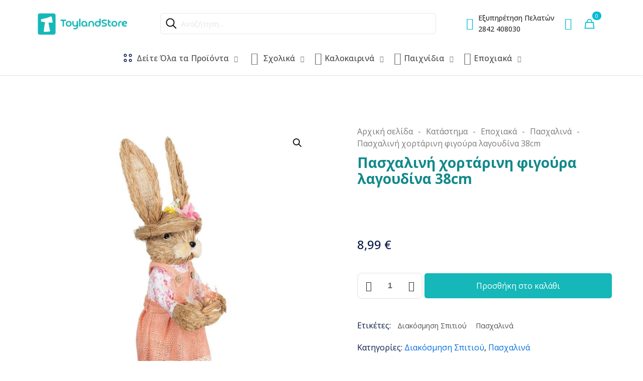

--- FILE ---
content_type: text/html; charset=UTF-8
request_url: https://toylandstore.gr/shop/%CE%B5%CF%80%CE%BF%CF%87%CE%B9%CE%B1%CE%BA%CE%AC/%CF%80%CE%B1%CF%83%CF%87%CE%B1%CE%BB%CE%B9%CE%BD%CE%AC/%CF%80%CE%B1%CF%83%CF%87%CE%B1%CE%BB%CE%B9%CE%BD%CE%AE-%CF%87%CE%BF%CF%81%CF%84%CE%AC%CF%81%CE%B9%CE%BD%CE%B7-%CF%86%CE%B9%CE%B3%CE%BF%CF%8D%CF%81%CE%B1-%CE%BB%CE%B1%CE%B3%CE%BF%CF%85%CE%B4%CE%AF/
body_size: 63912
content:
<!DOCTYPE html>
<html lang="el" prefix="og: https://ogp.me/ns#" class="no-js " >

<head>

<meta charset="UTF-8" />
<link rel="alternate" hreflang="el" href="https://toylandstore.gr/shop/%CE%B5%CF%80%CE%BF%CF%87%CE%B9%CE%B1%CE%BA%CE%AC/%CF%80%CE%B1%CF%83%CF%87%CE%B1%CE%BB%CE%B9%CE%BD%CE%AC/%CF%80%CE%B1%CF%83%CF%87%CE%B1%CE%BB%CE%B9%CE%BD%CE%AE-%CF%87%CE%BF%CF%81%CF%84%CE%AC%CF%81%CE%B9%CE%BD%CE%B7-%CF%86%CE%B9%CE%B3%CE%BF%CF%8D%CF%81%CE%B1-%CE%BB%CE%B1%CE%B3%CE%BF%CF%85%CE%B4%CE%AF/"/>
<script type="text/plain" data-service="google-analytics" data-category="statistics">
  (function(i,s,o,g,r,a,m){i['GoogleAnalyticsObject']=r;i[r]=i[r]||function(){
  (i[r].q=i[r].q||[]).push(arguments)},i[r].l=1*new Date();a=s.createElement(o),
  m=s.getElementsByTagName(o)[0];a.async=1;a.src=g;m.parentNode.insertBefore(a,m)
  })(window,document,'script','//www.google-analytics.com/analytics.js','ga');

  ga('create', 'UA-31305350-1', 'muffingroup.com');
  ga('send', 'pageview');

</script><meta name="format-detection" content="telephone=no">
<meta name="viewport" content="width=device-width, initial-scale=1, maximum-scale=1" />
<link rel="shortcut icon" href="https://toylandstore.gr/wp-content/uploads/2023/03/2.png" type="image/x-icon" />
<meta name="theme-color" content="#ffffff" media="(prefers-color-scheme: light)">
<meta name="theme-color" content="#ffffff" media="(prefers-color-scheme: dark)">

<!-- Search Engine Optimization by Rank Math - https://rankmath.com/ -->
<title>Πασχαλινή χορτάρινη φιγούρα λαγουδίνα 38cm - ToylandStore</title>
<meta name="description" content="1219568"/>
<meta name="robots" content="index, follow, max-snippet:-1, max-video-preview:-1, max-image-preview:large"/>
<link rel="canonical" href="https://toylandstore.gr/shop/%ce%b5%cf%80%ce%bf%cf%87%ce%b9%ce%b1%ce%ba%ce%ac/%cf%80%ce%b1%cf%83%cf%87%ce%b1%ce%bb%ce%b9%ce%bd%ce%ac/%cf%80%ce%b1%cf%83%cf%87%ce%b1%ce%bb%ce%b9%ce%bd%ce%ae-%cf%87%ce%bf%cf%81%cf%84%ce%ac%cf%81%ce%b9%ce%bd%ce%b7-%cf%86%ce%b9%ce%b3%ce%bf%cf%8d%cf%81%ce%b1-%ce%bb%ce%b1%ce%b3%ce%bf%cf%85%ce%b4%ce%af/" />
<meta property="og:locale" content="el_GR" />
<meta property="og:type" content="product" />
<meta property="og:title" content="Πασχαλινή χορτάρινη φιγούρα λαγουδίνα 38cm - ToylandStore" />
<meta property="og:description" content="1219568" />
<meta property="og:url" content="https://toylandstore.gr/shop/%ce%b5%cf%80%ce%bf%cf%87%ce%b9%ce%b1%ce%ba%ce%ac/%cf%80%ce%b1%cf%83%cf%87%ce%b1%ce%bb%ce%b9%ce%bd%ce%ac/%cf%80%ce%b1%cf%83%cf%87%ce%b1%ce%bb%ce%b9%ce%bd%ce%ae-%cf%87%ce%bf%cf%81%cf%84%ce%ac%cf%81%ce%b9%ce%bd%ce%b7-%cf%86%ce%b9%ce%b3%ce%bf%cf%8d%cf%81%ce%b1-%ce%bb%ce%b1%ce%b3%ce%bf%cf%85%ce%b4%ce%af/" />
<meta property="og:site_name" content="ToylandStore" />
<meta property="og:updated_time" content="2023-04-05T06:51:03+00:00" />
<meta property="og:image" content="https://toylandstore.gr/wp-content/uploads/2023/04/531262000038_01-huge.jpg" />
<meta property="og:image:secure_url" content="https://toylandstore.gr/wp-content/uploads/2023/04/531262000038_01-huge.jpg" />
<meta property="og:image:width" content="1300" />
<meta property="og:image:height" content="1300" />
<meta property="og:image:alt" content="531262000038 01 huge" />
<meta property="og:image:type" content="image/jpeg" />
<meta property="product:price:amount" content="8.99" />
<meta property="product:price:currency" content="EUR" />
<meta property="product:availability" content="instock" />
<meta name="twitter:card" content="summary_large_image" />
<meta name="twitter:title" content="Πασχαλινή χορτάρινη φιγούρα λαγουδίνα 38cm - ToylandStore" />
<meta name="twitter:description" content="1219568" />
<meta name="twitter:image" content="https://toylandstore.gr/wp-content/uploads/2023/04/531262000038_01-huge.jpg" />
<meta name="twitter:label1" content="Price" />
<meta name="twitter:data1" content="8,99&nbsp;&euro;" />
<meta name="twitter:label2" content="Availability" />
<meta name="twitter:data2" content="In stock" />
<script type="application/ld+json" class="rank-math-schema">{"@context":"https://schema.org","@graph":[{"@type":"Organization","@id":"https://toylandstore.gr/#organization","name":"ToylandStore","url":"https://toylandstore.gr"},{"@type":"WebSite","@id":"https://toylandstore.gr/#website","url":"https://toylandstore.gr","name":"ToylandStore","publisher":{"@id":"https://toylandstore.gr/#organization"},"inLanguage":"el"},{"@type":"ImageObject","@id":"https://toylandstore.gr/wp-content/uploads/2023/04/531262000038_01-huge.jpg","url":"https://toylandstore.gr/wp-content/uploads/2023/04/531262000038_01-huge.jpg","width":"1300","height":"1300","caption":"531262000038 01 huge","inLanguage":"el"},{"@type":"ItemPage","@id":"https://toylandstore.gr/shop/%ce%b5%cf%80%ce%bf%cf%87%ce%b9%ce%b1%ce%ba%ce%ac/%cf%80%ce%b1%cf%83%cf%87%ce%b1%ce%bb%ce%b9%ce%bd%ce%ac/%cf%80%ce%b1%cf%83%cf%87%ce%b1%ce%bb%ce%b9%ce%bd%ce%ae-%cf%87%ce%bf%cf%81%cf%84%ce%ac%cf%81%ce%b9%ce%bd%ce%b7-%cf%86%ce%b9%ce%b3%ce%bf%cf%8d%cf%81%ce%b1-%ce%bb%ce%b1%ce%b3%ce%bf%cf%85%ce%b4%ce%af/#webpage","url":"https://toylandstore.gr/shop/%ce%b5%cf%80%ce%bf%cf%87%ce%b9%ce%b1%ce%ba%ce%ac/%cf%80%ce%b1%cf%83%cf%87%ce%b1%ce%bb%ce%b9%ce%bd%ce%ac/%cf%80%ce%b1%cf%83%cf%87%ce%b1%ce%bb%ce%b9%ce%bd%ce%ae-%cf%87%ce%bf%cf%81%cf%84%ce%ac%cf%81%ce%b9%ce%bd%ce%b7-%cf%86%ce%b9%ce%b3%ce%bf%cf%8d%cf%81%ce%b1-%ce%bb%ce%b1%ce%b3%ce%bf%cf%85%ce%b4%ce%af/","name":"\u03a0\u03b1\u03c3\u03c7\u03b1\u03bb\u03b9\u03bd\u03ae \u03c7\u03bf\u03c1\u03c4\u03ac\u03c1\u03b9\u03bd\u03b7 \u03c6\u03b9\u03b3\u03bf\u03cd\u03c1\u03b1 \u03bb\u03b1\u03b3\u03bf\u03c5\u03b4\u03af\u03bd\u03b1 38cm - ToylandStore","datePublished":"2023-04-05T06:47:26+00:00","dateModified":"2023-04-05T06:51:03+00:00","isPartOf":{"@id":"https://toylandstore.gr/#website"},"primaryImageOfPage":{"@id":"https://toylandstore.gr/wp-content/uploads/2023/04/531262000038_01-huge.jpg"},"inLanguage":"el"},{"@type":"Product","name":"\u03a0\u03b1\u03c3\u03c7\u03b1\u03bb\u03b9\u03bd\u03ae \u03c7\u03bf\u03c1\u03c4\u03ac\u03c1\u03b9\u03bd\u03b7 \u03c6\u03b9\u03b3\u03bf\u03cd\u03c1\u03b1 \u03bb\u03b1\u03b3\u03bf\u03c5\u03b4\u03af\u03bd\u03b1 38cm - ToylandStore","description":"1219568","sku":"1219568","category":"\u0395\u03c0\u03bf\u03c7\u03b9\u03b1\u03ba\u03ac &gt; \u03a0\u03b1\u03c3\u03c7\u03b1\u03bb\u03b9\u03bd\u03ac &gt; \u0394\u03b9\u03b1\u03ba\u03cc\u03c3\u03bc\u03b7\u03c3\u03b7 \u03a3\u03c0\u03b9\u03c4\u03b9\u03bf\u03cd","mainEntityOfPage":{"@id":"https://toylandstore.gr/shop/%ce%b5%cf%80%ce%bf%cf%87%ce%b9%ce%b1%ce%ba%ce%ac/%cf%80%ce%b1%cf%83%cf%87%ce%b1%ce%bb%ce%b9%ce%bd%ce%ac/%cf%80%ce%b1%cf%83%cf%87%ce%b1%ce%bb%ce%b9%ce%bd%ce%ae-%cf%87%ce%bf%cf%81%cf%84%ce%ac%cf%81%ce%b9%ce%bd%ce%b7-%cf%86%ce%b9%ce%b3%ce%bf%cf%8d%cf%81%ce%b1-%ce%bb%ce%b1%ce%b3%ce%bf%cf%85%ce%b4%ce%af/#webpage"},"image":[{"@type":"ImageObject","url":"https://toylandstore.gr/wp-content/uploads/2023/04/531262000038_01-huge.jpg","height":"1300","width":"1300"}],"offers":{"@type":"Offer","price":"8.99","priceCurrency":"EUR","priceValidUntil":"2027-12-31","availability":"http://schema.org/InStock","itemCondition":"NewCondition","url":"https://toylandstore.gr/shop/%ce%b5%cf%80%ce%bf%cf%87%ce%b9%ce%b1%ce%ba%ce%ac/%cf%80%ce%b1%cf%83%cf%87%ce%b1%ce%bb%ce%b9%ce%bd%ce%ac/%cf%80%ce%b1%cf%83%cf%87%ce%b1%ce%bb%ce%b9%ce%bd%ce%ae-%cf%87%ce%bf%cf%81%cf%84%ce%ac%cf%81%ce%b9%ce%bd%ce%b7-%cf%86%ce%b9%ce%b3%ce%bf%cf%8d%cf%81%ce%b1-%ce%bb%ce%b1%ce%b3%ce%bf%cf%85%ce%b4%ce%af/","seller":{"@type":"Organization","@id":"https://toylandstore.gr/","name":"ToylandStore","url":"https://toylandstore.gr","logo":""}},"@id":"https://toylandstore.gr/shop/%ce%b5%cf%80%ce%bf%cf%87%ce%b9%ce%b1%ce%ba%ce%ac/%cf%80%ce%b1%cf%83%cf%87%ce%b1%ce%bb%ce%b9%ce%bd%ce%ac/%cf%80%ce%b1%cf%83%cf%87%ce%b1%ce%bb%ce%b9%ce%bd%ce%ae-%cf%87%ce%bf%cf%81%cf%84%ce%ac%cf%81%ce%b9%ce%bd%ce%b7-%cf%86%ce%b9%ce%b3%ce%bf%cf%8d%cf%81%ce%b1-%ce%bb%ce%b1%ce%b3%ce%bf%cf%85%ce%b4%ce%af/#richSnippet"}]}</script>
<!-- /Rank Math WordPress SEO plugin -->

<link rel='dns-prefetch' href='//capi-automation.s3.us-east-2.amazonaws.com' />
<link rel='dns-prefetch' href='//fonts.googleapis.com' />
<link rel='dns-prefetch' href='//www.googletagmanager.com' />
<link rel="alternate" type="application/rss+xml" title="Ροή RSS &raquo; ToylandStore" href="https://toylandstore.gr/feed/" />
<link rel="alternate" title="oEmbed (JSON)" type="application/json+oembed" href="https://toylandstore.gr/wp-json/oembed/1.0/embed?url=https%3A%2F%2Ftoylandstore.gr%2Fshop%2F%25ce%25b5%25cf%2580%25ce%25bf%25cf%2587%25ce%25b9%25ce%25b1%25ce%25ba%25ce%25ac%2F%25cf%2580%25ce%25b1%25cf%2583%25cf%2587%25ce%25b1%25ce%25bb%25ce%25b9%25ce%25bd%25ce%25ac%2F%25cf%2580%25ce%25b1%25cf%2583%25cf%2587%25ce%25b1%25ce%25bb%25ce%25b9%25ce%25bd%25ce%25ae-%25cf%2587%25ce%25bf%25cf%2581%25cf%2584%25ce%25ac%25cf%2581%25ce%25b9%25ce%25bd%25ce%25b7-%25cf%2586%25ce%25b9%25ce%25b3%25ce%25bf%25cf%258d%25cf%2581%25ce%25b1-%25ce%25bb%25ce%25b1%25ce%25b3%25ce%25bf%25cf%2585%25ce%25b4%25ce%25af%2F" />
<link rel="alternate" title="oEmbed (XML)" type="text/xml+oembed" href="https://toylandstore.gr/wp-json/oembed/1.0/embed?url=https%3A%2F%2Ftoylandstore.gr%2Fshop%2F%25ce%25b5%25cf%2580%25ce%25bf%25cf%2587%25ce%25b9%25ce%25b1%25ce%25ba%25ce%25ac%2F%25cf%2580%25ce%25b1%25cf%2583%25cf%2587%25ce%25b1%25ce%25bb%25ce%25b9%25ce%25bd%25ce%25ac%2F%25cf%2580%25ce%25b1%25cf%2583%25cf%2587%25ce%25b1%25ce%25bb%25ce%25b9%25ce%25bd%25ce%25ae-%25cf%2587%25ce%25bf%25cf%2581%25cf%2584%25ce%25ac%25cf%2581%25ce%25b9%25ce%25bd%25ce%25b7-%25cf%2586%25ce%25b9%25ce%25b3%25ce%25bf%25cf%258d%25cf%2581%25ce%25b1-%25ce%25bb%25ce%25b1%25ce%25b3%25ce%25bf%25cf%2585%25ce%25b4%25ce%25af%2F&#038;format=xml" />
<style id='wp-img-auto-sizes-contain-inline-css' type='text/css'>
img:is([sizes=auto i],[sizes^="auto," i]){contain-intrinsic-size:3000px 1500px}
/*# sourceURL=wp-img-auto-sizes-contain-inline-css */
</style>

<style id='wp-emoji-styles-inline-css' type='text/css'>

	img.wp-smiley, img.emoji {
		display: inline !important;
		border: none !important;
		box-shadow: none !important;
		height: 1em !important;
		width: 1em !important;
		margin: 0 0.07em !important;
		vertical-align: -0.1em !important;
		background: none !important;
		padding: 0 !important;
	}
/*# sourceURL=wp-emoji-styles-inline-css */
</style>
<link rel='stylesheet' id='wp-block-library-css' href='https://toylandstore.gr/wp-includes/css/dist/block-library/style.min.css?ver=6.9' type='text/css' media='all' />
<link rel='stylesheet' id='wc-blocks-style-css' href='https://toylandstore.gr/wp-content/plugins/woocommerce/assets/client/blocks/wc-blocks.css?ver=wc-10.4.3' type='text/css' media='all' />
<style id='global-styles-inline-css' type='text/css'>
:root{--wp--preset--aspect-ratio--square: 1;--wp--preset--aspect-ratio--4-3: 4/3;--wp--preset--aspect-ratio--3-4: 3/4;--wp--preset--aspect-ratio--3-2: 3/2;--wp--preset--aspect-ratio--2-3: 2/3;--wp--preset--aspect-ratio--16-9: 16/9;--wp--preset--aspect-ratio--9-16: 9/16;--wp--preset--color--black: #000000;--wp--preset--color--cyan-bluish-gray: #abb8c3;--wp--preset--color--white: #ffffff;--wp--preset--color--pale-pink: #f78da7;--wp--preset--color--vivid-red: #cf2e2e;--wp--preset--color--luminous-vivid-orange: #ff6900;--wp--preset--color--luminous-vivid-amber: #fcb900;--wp--preset--color--light-green-cyan: #7bdcb5;--wp--preset--color--vivid-green-cyan: #00d084;--wp--preset--color--pale-cyan-blue: #8ed1fc;--wp--preset--color--vivid-cyan-blue: #0693e3;--wp--preset--color--vivid-purple: #9b51e0;--wp--preset--gradient--vivid-cyan-blue-to-vivid-purple: linear-gradient(135deg,rgb(6,147,227) 0%,rgb(155,81,224) 100%);--wp--preset--gradient--light-green-cyan-to-vivid-green-cyan: linear-gradient(135deg,rgb(122,220,180) 0%,rgb(0,208,130) 100%);--wp--preset--gradient--luminous-vivid-amber-to-luminous-vivid-orange: linear-gradient(135deg,rgb(252,185,0) 0%,rgb(255,105,0) 100%);--wp--preset--gradient--luminous-vivid-orange-to-vivid-red: linear-gradient(135deg,rgb(255,105,0) 0%,rgb(207,46,46) 100%);--wp--preset--gradient--very-light-gray-to-cyan-bluish-gray: linear-gradient(135deg,rgb(238,238,238) 0%,rgb(169,184,195) 100%);--wp--preset--gradient--cool-to-warm-spectrum: linear-gradient(135deg,rgb(74,234,220) 0%,rgb(151,120,209) 20%,rgb(207,42,186) 40%,rgb(238,44,130) 60%,rgb(251,105,98) 80%,rgb(254,248,76) 100%);--wp--preset--gradient--blush-light-purple: linear-gradient(135deg,rgb(255,206,236) 0%,rgb(152,150,240) 100%);--wp--preset--gradient--blush-bordeaux: linear-gradient(135deg,rgb(254,205,165) 0%,rgb(254,45,45) 50%,rgb(107,0,62) 100%);--wp--preset--gradient--luminous-dusk: linear-gradient(135deg,rgb(255,203,112) 0%,rgb(199,81,192) 50%,rgb(65,88,208) 100%);--wp--preset--gradient--pale-ocean: linear-gradient(135deg,rgb(255,245,203) 0%,rgb(182,227,212) 50%,rgb(51,167,181) 100%);--wp--preset--gradient--electric-grass: linear-gradient(135deg,rgb(202,248,128) 0%,rgb(113,206,126) 100%);--wp--preset--gradient--midnight: linear-gradient(135deg,rgb(2,3,129) 0%,rgb(40,116,252) 100%);--wp--preset--font-size--small: 13px;--wp--preset--font-size--medium: 20px;--wp--preset--font-size--large: 36px;--wp--preset--font-size--x-large: 42px;--wp--preset--spacing--20: 0.44rem;--wp--preset--spacing--30: 0.67rem;--wp--preset--spacing--40: 1rem;--wp--preset--spacing--50: 1.5rem;--wp--preset--spacing--60: 2.25rem;--wp--preset--spacing--70: 3.38rem;--wp--preset--spacing--80: 5.06rem;--wp--preset--shadow--natural: 6px 6px 9px rgba(0, 0, 0, 0.2);--wp--preset--shadow--deep: 12px 12px 50px rgba(0, 0, 0, 0.4);--wp--preset--shadow--sharp: 6px 6px 0px rgba(0, 0, 0, 0.2);--wp--preset--shadow--outlined: 6px 6px 0px -3px rgb(255, 255, 255), 6px 6px rgb(0, 0, 0);--wp--preset--shadow--crisp: 6px 6px 0px rgb(0, 0, 0);}:where(.is-layout-flex){gap: 0.5em;}:where(.is-layout-grid){gap: 0.5em;}body .is-layout-flex{display: flex;}.is-layout-flex{flex-wrap: wrap;align-items: center;}.is-layout-flex > :is(*, div){margin: 0;}body .is-layout-grid{display: grid;}.is-layout-grid > :is(*, div){margin: 0;}:where(.wp-block-columns.is-layout-flex){gap: 2em;}:where(.wp-block-columns.is-layout-grid){gap: 2em;}:where(.wp-block-post-template.is-layout-flex){gap: 1.25em;}:where(.wp-block-post-template.is-layout-grid){gap: 1.25em;}.has-black-color{color: var(--wp--preset--color--black) !important;}.has-cyan-bluish-gray-color{color: var(--wp--preset--color--cyan-bluish-gray) !important;}.has-white-color{color: var(--wp--preset--color--white) !important;}.has-pale-pink-color{color: var(--wp--preset--color--pale-pink) !important;}.has-vivid-red-color{color: var(--wp--preset--color--vivid-red) !important;}.has-luminous-vivid-orange-color{color: var(--wp--preset--color--luminous-vivid-orange) !important;}.has-luminous-vivid-amber-color{color: var(--wp--preset--color--luminous-vivid-amber) !important;}.has-light-green-cyan-color{color: var(--wp--preset--color--light-green-cyan) !important;}.has-vivid-green-cyan-color{color: var(--wp--preset--color--vivid-green-cyan) !important;}.has-pale-cyan-blue-color{color: var(--wp--preset--color--pale-cyan-blue) !important;}.has-vivid-cyan-blue-color{color: var(--wp--preset--color--vivid-cyan-blue) !important;}.has-vivid-purple-color{color: var(--wp--preset--color--vivid-purple) !important;}.has-black-background-color{background-color: var(--wp--preset--color--black) !important;}.has-cyan-bluish-gray-background-color{background-color: var(--wp--preset--color--cyan-bluish-gray) !important;}.has-white-background-color{background-color: var(--wp--preset--color--white) !important;}.has-pale-pink-background-color{background-color: var(--wp--preset--color--pale-pink) !important;}.has-vivid-red-background-color{background-color: var(--wp--preset--color--vivid-red) !important;}.has-luminous-vivid-orange-background-color{background-color: var(--wp--preset--color--luminous-vivid-orange) !important;}.has-luminous-vivid-amber-background-color{background-color: var(--wp--preset--color--luminous-vivid-amber) !important;}.has-light-green-cyan-background-color{background-color: var(--wp--preset--color--light-green-cyan) !important;}.has-vivid-green-cyan-background-color{background-color: var(--wp--preset--color--vivid-green-cyan) !important;}.has-pale-cyan-blue-background-color{background-color: var(--wp--preset--color--pale-cyan-blue) !important;}.has-vivid-cyan-blue-background-color{background-color: var(--wp--preset--color--vivid-cyan-blue) !important;}.has-vivid-purple-background-color{background-color: var(--wp--preset--color--vivid-purple) !important;}.has-black-border-color{border-color: var(--wp--preset--color--black) !important;}.has-cyan-bluish-gray-border-color{border-color: var(--wp--preset--color--cyan-bluish-gray) !important;}.has-white-border-color{border-color: var(--wp--preset--color--white) !important;}.has-pale-pink-border-color{border-color: var(--wp--preset--color--pale-pink) !important;}.has-vivid-red-border-color{border-color: var(--wp--preset--color--vivid-red) !important;}.has-luminous-vivid-orange-border-color{border-color: var(--wp--preset--color--luminous-vivid-orange) !important;}.has-luminous-vivid-amber-border-color{border-color: var(--wp--preset--color--luminous-vivid-amber) !important;}.has-light-green-cyan-border-color{border-color: var(--wp--preset--color--light-green-cyan) !important;}.has-vivid-green-cyan-border-color{border-color: var(--wp--preset--color--vivid-green-cyan) !important;}.has-pale-cyan-blue-border-color{border-color: var(--wp--preset--color--pale-cyan-blue) !important;}.has-vivid-cyan-blue-border-color{border-color: var(--wp--preset--color--vivid-cyan-blue) !important;}.has-vivid-purple-border-color{border-color: var(--wp--preset--color--vivid-purple) !important;}.has-vivid-cyan-blue-to-vivid-purple-gradient-background{background: var(--wp--preset--gradient--vivid-cyan-blue-to-vivid-purple) !important;}.has-light-green-cyan-to-vivid-green-cyan-gradient-background{background: var(--wp--preset--gradient--light-green-cyan-to-vivid-green-cyan) !important;}.has-luminous-vivid-amber-to-luminous-vivid-orange-gradient-background{background: var(--wp--preset--gradient--luminous-vivid-amber-to-luminous-vivid-orange) !important;}.has-luminous-vivid-orange-to-vivid-red-gradient-background{background: var(--wp--preset--gradient--luminous-vivid-orange-to-vivid-red) !important;}.has-very-light-gray-to-cyan-bluish-gray-gradient-background{background: var(--wp--preset--gradient--very-light-gray-to-cyan-bluish-gray) !important;}.has-cool-to-warm-spectrum-gradient-background{background: var(--wp--preset--gradient--cool-to-warm-spectrum) !important;}.has-blush-light-purple-gradient-background{background: var(--wp--preset--gradient--blush-light-purple) !important;}.has-blush-bordeaux-gradient-background{background: var(--wp--preset--gradient--blush-bordeaux) !important;}.has-luminous-dusk-gradient-background{background: var(--wp--preset--gradient--luminous-dusk) !important;}.has-pale-ocean-gradient-background{background: var(--wp--preset--gradient--pale-ocean) !important;}.has-electric-grass-gradient-background{background: var(--wp--preset--gradient--electric-grass) !important;}.has-midnight-gradient-background{background: var(--wp--preset--gradient--midnight) !important;}.has-small-font-size{font-size: var(--wp--preset--font-size--small) !important;}.has-medium-font-size{font-size: var(--wp--preset--font-size--medium) !important;}.has-large-font-size{font-size: var(--wp--preset--font-size--large) !important;}.has-x-large-font-size{font-size: var(--wp--preset--font-size--x-large) !important;}
/*# sourceURL=global-styles-inline-css */
</style>

<style id='classic-theme-styles-inline-css' type='text/css'>
/*! This file is auto-generated */
.wp-block-button__link{color:#fff;background-color:#32373c;border-radius:9999px;box-shadow:none;text-decoration:none;padding:calc(.667em + 2px) calc(1.333em + 2px);font-size:1.125em}.wp-block-file__button{background:#32373c;color:#fff;text-decoration:none}
/*# sourceURL=/wp-includes/css/classic-themes.min.css */
</style>
<link rel='stylesheet' id='acoplw-style-css' href='https://toylandstore.gr/wp-content/plugins/aco-product-labels-for-woocommerce/includes/../assets/css/frontend.css?ver=1.5.13' type='text/css' media='all' />
<link rel='stylesheet' id='contact-form-7-css' href='https://toylandstore.gr/wp-content/plugins/contact-form-7/includes/css/styles.css?ver=6.1.4' type='text/css' media='all' />
<link rel='stylesheet' id='photoswipe-css' href='https://toylandstore.gr/wp-content/plugins/woocommerce/assets/css/photoswipe/photoswipe.min.css?ver=10.4.3' type='text/css' media='all' />
<link rel='stylesheet' id='photoswipe-default-skin-css' href='https://toylandstore.gr/wp-content/plugins/woocommerce/assets/css/photoswipe/default-skin/default-skin.min.css?ver=10.4.3' type='text/css' media='all' />
<link rel='stylesheet' id='woocommerce-layout-css' href='https://toylandstore.gr/wp-content/plugins/woocommerce/assets/css/woocommerce-layout.css?ver=10.4.3' type='text/css' media='all' />
<link rel='stylesheet' id='woocommerce-smallscreen-css' href='https://toylandstore.gr/wp-content/plugins/woocommerce/assets/css/woocommerce-smallscreen.css?ver=10.4.3' type='text/css' media='only screen and (max-width: 768px)' />
<link rel='stylesheet' id='woocommerce-general-css' href='https://toylandstore.gr/wp-content/plugins/woocommerce/assets/css/woocommerce.css?ver=10.4.3' type='text/css' media='all' />
<style id='woocommerce-inline-inline-css' type='text/css'>
.woocommerce form .form-row .required { visibility: visible; }
/*# sourceURL=woocommerce-inline-inline-css */
</style>
<link rel='stylesheet' id='cmplz-general-css' href='https://toylandstore.gr/wp-content/plugins/complianz-gdpr/assets/css/cookieblocker.min.css?ver=1765921579' type='text/css' media='all' />
<link rel='stylesheet' id='mfn-be-css' href='https://toylandstore.gr/wp-content/themes/betheme/css/be.css?ver=27.4.4' type='text/css' media='all' />
<link rel='stylesheet' id='mfn-animations-css' href='https://toylandstore.gr/wp-content/themes/betheme/assets/animations/animations.min.css?ver=27.4.4' type='text/css' media='all' />
<link rel='stylesheet' id='mfn-font-awesome-css' href='https://toylandstore.gr/wp-content/themes/betheme/fonts/fontawesome/fontawesome.css?ver=27.4.4' type='text/css' media='all' />
<link rel='stylesheet' id='mfn-jplayer-css' href='https://toylandstore.gr/wp-content/themes/betheme/assets/jplayer/css/jplayer.blue.monday.min.css?ver=27.4.4' type='text/css' media='all' />
<link rel='stylesheet' id='mfn-responsive-css' href='https://toylandstore.gr/wp-content/themes/betheme/css/responsive.css?ver=27.4.4' type='text/css' media='all' />
<link rel='stylesheet' id='mfn-fonts-css' href='https://fonts.googleapis.com/css?family=Open+Sans%3A1%2C300%2C400%2C400italic%2C500%2C600%2C700%2C700italic&#038;display=swap&#038;ver=6.9' type='text/css' media='all' />
<link rel='stylesheet' id='mfn-woo-css' href='https://toylandstore.gr/wp-content/themes/betheme/css/woocommerce.css?ver=27.4.4' type='text/css' media='all' />
<style id='mfn-dynamic-inline-css' type='text/css'>
html{background-color:#FFFFFF}#Wrapper,#Content,.mfn-popup .mfn-popup-content,.mfn-off-canvas-sidebar .mfn-off-canvas-content-wrapper,.mfn-cart-holder,.mfn-header-login,#Top_bar .search_wrapper,#Top_bar .top_bar_right .mfn-live-search-box,.column_livesearch .mfn-live-search-wrapper,.column_livesearch .mfn-live-search-box{background-color:#F9F9F9}.layout-boxed.mfn-bebuilder-header.mfn-ui #Wrapper .mfn-only-sample-content{background-color:#F9F9F9}body:not(.template-slider) #Header{min-height:250px}body.header-below:not(.template-slider) #Header{padding-top:250px}#Footer .widgets_wrapper{padding:70px 0}.has-search-overlay.search-overlay-opened #search-overlay{background-color:rgba(0,0,0,0.6)}.elementor-page.elementor-default #Content .the_content .section_wrapper{max-width:100%}.elementor-page.elementor-default #Content .section.the_content{width:100%}.elementor-page.elementor-default #Content .section_wrapper .the_content_wrapper{margin-left:0;margin-right:0;width:100%}body,span.date_label,.timeline_items li h3 span,input[type="date"],input[type="text"],input[type="password"],input[type="tel"],input[type="email"],input[type="url"],textarea,select,.offer_li .title h3,.mfn-menu-item-megamenu{font-family:"Open Sans",-apple-system,BlinkMacSystemFont,"Segoe UI",Roboto,Oxygen-Sans,Ubuntu,Cantarell,"Helvetica Neue",sans-serif}#menu > ul > li > a,#overlay-menu ul li a{font-family:"Open Sans",-apple-system,BlinkMacSystemFont,"Segoe UI",Roboto,Oxygen-Sans,Ubuntu,Cantarell,"Helvetica Neue",sans-serif}#Subheader .title{font-family:"Open Sans",-apple-system,BlinkMacSystemFont,"Segoe UI",Roboto,Oxygen-Sans,Ubuntu,Cantarell,"Helvetica Neue",sans-serif}h1,h2,h3,h4,.text-logo #logo{font-family:"Open Sans",-apple-system,BlinkMacSystemFont,"Segoe UI",Roboto,Oxygen-Sans,Ubuntu,Cantarell,"Helvetica Neue",sans-serif}h5,h6{font-family:"Open Sans",-apple-system,BlinkMacSystemFont,"Segoe UI",Roboto,Oxygen-Sans,Ubuntu,Cantarell,"Helvetica Neue",sans-serif}blockquote{font-family:"Open Sans",-apple-system,BlinkMacSystemFont,"Segoe UI",Roboto,Oxygen-Sans,Ubuntu,Cantarell,"Helvetica Neue",sans-serif}.chart_box .chart .num,.counter .desc_wrapper .number-wrapper,.how_it_works .image .number,.pricing-box .plan-header .price,.quick_fact .number-wrapper,.woocommerce .product div.entry-summary .price{font-family:"Open Sans",-apple-system,BlinkMacSystemFont,"Segoe UI",Roboto,Oxygen-Sans,Ubuntu,Cantarell,"Helvetica Neue",sans-serif}body,.mfn-menu-item-megamenu{font-size:16px;line-height:24px;font-weight:400;letter-spacing:0px}.big{font-size:16px;line-height:24px;font-weight:500;letter-spacing:0px}#menu > ul > li > a,#overlay-menu ul li a{font-size:14px;font-weight:600;letter-spacing:0px}#overlay-menu ul li a{line-height:21px}#Subheader .title{font-size:58px;line-height:65px;font-weight:700;letter-spacing:0px}h1,.text-logo #logo{font-size:58px;line-height:65px;font-weight:700;letter-spacing:0px}h2{font-size:42px;line-height:50px;font-weight:700;letter-spacing:-1px}h3,.woocommerce ul.products li.product h3,.woocommerce #customer_login h2{font-size:28px;line-height:32px;font-weight:700;letter-spacing:0px}h4,.woocommerce .woocommerce-order-details__title,.woocommerce .wc-bacs-bank-details-heading,.woocommerce .woocommerce-customer-details h2{font-size:24px;line-height:32px;font-weight:500;letter-spacing:0px}h5{font-size:20px;line-height:28px;font-weight:500;letter-spacing:0px}h6{font-size:14px;line-height:20px;font-weight:500;letter-spacing:0px}#Intro .intro-title{font-size:58px;line-height:65px;font-weight:700;letter-spacing:0px}@media only screen and (min-width:768px) and (max-width:959px){body,.mfn-menu-item-megamenu{font-size:14px;line-height:20px;font-weight:400;letter-spacing:0px}.big{font-size:14px;line-height:20px;font-weight:500;letter-spacing:0px}#menu > ul > li > a,#overlay-menu ul li a{font-size:13px;font-weight:600;letter-spacing:0px}#overlay-menu ul li a{line-height:19.5px}#Subheader .title{font-size:49px;line-height:55px;font-weight:700;letter-spacing:0px}h1,.text-logo #logo{font-size:49px;line-height:55px;font-weight:700;letter-spacing:0px}h2{font-size:36px;line-height:43px;font-weight:700;letter-spacing:-1px}h3,.woocommerce ul.products li.product h3,.woocommerce #customer_login h2{font-size:24px;line-height:27px;font-weight:700;letter-spacing:0px}h4,.woocommerce .woocommerce-order-details__title,.woocommerce .wc-bacs-bank-details-heading,.woocommerce .woocommerce-customer-details h2{font-size:20px;line-height:27px;font-weight:500;letter-spacing:0px}h5{font-size:17px;line-height:24px;font-weight:500;letter-spacing:0px}h6{font-size:13px;line-height:19px;font-weight:500;letter-spacing:0px}#Intro .intro-title{font-size:49px;line-height:55px;font-weight:700;letter-spacing:0px}blockquote{font-size:15px}.chart_box .chart .num{font-size:45px;line-height:45px}.counter .desc_wrapper .number-wrapper{font-size:45px;line-height:45px}.counter .desc_wrapper .title{font-size:14px;line-height:18px}.faq .question .title{font-size:14px}.fancy_heading .title{font-size:38px;line-height:38px}.offer .offer_li .desc_wrapper .title h3{font-size:32px;line-height:32px}.offer_thumb_ul li.offer_thumb_li .desc_wrapper .title h3{font-size:32px;line-height:32px}.pricing-box .plan-header h2{font-size:27px;line-height:27px}.pricing-box .plan-header .price > span{font-size:40px;line-height:40px}.pricing-box .plan-header .price sup.currency{font-size:18px;line-height:18px}.pricing-box .plan-header .price sup.period{font-size:14px;line-height:14px}.quick_fact .number-wrapper{font-size:80px;line-height:80px}.trailer_box .desc h2{font-size:27px;line-height:27px}.widget > h3{font-size:17px;line-height:20px}}@media only screen and (min-width:480px) and (max-width:767px){body,.mfn-menu-item-megamenu{font-size:13px;line-height:19px;font-weight:400;letter-spacing:0px}.big{font-size:13px;line-height:19px;font-weight:500;letter-spacing:0px}#menu > ul > li > a,#overlay-menu ul li a{font-size:13px;font-weight:600;letter-spacing:0px}#overlay-menu ul li a{line-height:19.5px}#Subheader .title{font-size:44px;line-height:49px;font-weight:700;letter-spacing:0px}h1,.text-logo #logo{font-size:44px;line-height:49px;font-weight:700;letter-spacing:0px}h2{font-size:32px;line-height:38px;font-weight:700;letter-spacing:-1px}h3,.woocommerce ul.products li.product h3,.woocommerce #customer_login h2{font-size:21px;line-height:24px;font-weight:700;letter-spacing:0px}h4,.woocommerce .woocommerce-order-details__title,.woocommerce .wc-bacs-bank-details-heading,.woocommerce .woocommerce-customer-details h2{font-size:18px;line-height:24px;font-weight:500;letter-spacing:0px}h5{font-size:15px;line-height:21px;font-weight:500;letter-spacing:0px}h6{font-size:13px;line-height:19px;font-weight:500;letter-spacing:0px}#Intro .intro-title{font-size:44px;line-height:49px;font-weight:700;letter-spacing:0px}blockquote{font-size:14px}.chart_box .chart .num{font-size:40px;line-height:40px}.counter .desc_wrapper .number-wrapper{font-size:40px;line-height:40px}.counter .desc_wrapper .title{font-size:13px;line-height:16px}.faq .question .title{font-size:13px}.fancy_heading .title{font-size:34px;line-height:34px}.offer .offer_li .desc_wrapper .title h3{font-size:28px;line-height:28px}.offer_thumb_ul li.offer_thumb_li .desc_wrapper .title h3{font-size:28px;line-height:28px}.pricing-box .plan-header h2{font-size:24px;line-height:24px}.pricing-box .plan-header .price > span{font-size:34px;line-height:34px}.pricing-box .plan-header .price sup.currency{font-size:16px;line-height:16px}.pricing-box .plan-header .price sup.period{font-size:13px;line-height:13px}.quick_fact .number-wrapper{font-size:70px;line-height:70px}.trailer_box .desc h2{font-size:24px;line-height:24px}.widget > h3{font-size:16px;line-height:19px}}@media only screen and (max-width:479px){body,.mfn-menu-item-megamenu{font-size:13px;line-height:19px;font-weight:400;letter-spacing:0px}.big{font-size:13px;line-height:19px;font-weight:500;letter-spacing:0px}#menu > ul > li > a,#overlay-menu ul li a{font-size:13px;font-weight:600;letter-spacing:0px}#overlay-menu ul li a{line-height:19.5px}#Subheader .title{font-size:35px;line-height:39px;font-weight:700;letter-spacing:0px}h1,.text-logo #logo{font-size:35px;line-height:39px;font-weight:700;letter-spacing:0px}h2{font-size:25px;line-height:30px;font-weight:700;letter-spacing:-1px}h3,.woocommerce ul.products li.product h3,.woocommerce #customer_login h2{font-size:17px;line-height:19px;font-weight:700;letter-spacing:0px}h4,.woocommerce .woocommerce-order-details__title,.woocommerce .wc-bacs-bank-details-heading,.woocommerce .woocommerce-customer-details h2{font-size:14px;line-height:19px;font-weight:500;letter-spacing:0px}h5{font-size:13px;line-height:19px;font-weight:500;letter-spacing:0px}h6{font-size:13px;line-height:19px;font-weight:500;letter-spacing:0px}#Intro .intro-title{font-size:35px;line-height:39px;font-weight:700;letter-spacing:0px}blockquote{font-size:13px}.chart_box .chart .num{font-size:35px;line-height:35px}.counter .desc_wrapper .number-wrapper{font-size:35px;line-height:35px}.counter .desc_wrapper .title{font-size:13px;line-height:26px}.faq .question .title{font-size:13px}.fancy_heading .title{font-size:30px;line-height:30px}.offer .offer_li .desc_wrapper .title h3{font-size:26px;line-height:26px}.offer_thumb_ul li.offer_thumb_li .desc_wrapper .title h3{font-size:26px;line-height:26px}.pricing-box .plan-header h2{font-size:21px;line-height:21px}.pricing-box .plan-header .price > span{font-size:32px;line-height:32px}.pricing-box .plan-header .price sup.currency{font-size:14px;line-height:14px}.pricing-box .plan-header .price sup.period{font-size:13px;line-height:13px}.quick_fact .number-wrapper{font-size:60px;line-height:60px}.trailer_box .desc h2{font-size:21px;line-height:21px}.widget > h3{font-size:15px;line-height:18px}}.with_aside .sidebar.columns{width:15%}.with_aside .sections_group{width:85%}.aside_both .sidebar.columns{width:10%}.aside_both .sidebar.sidebar-1{margin-left:-90%}.aside_both .sections_group{width:80%;margin-left:10%}@media only screen and (min-width:1240px){#Wrapper,.with_aside .content_wrapper{max-width:1200px}body.layout-boxed.mfn-header-scrolled .mfn-header-tmpl.mfn-sticky-layout-width{max-width:1200px;left:0;right:0;margin-left:auto;margin-right:auto}body.layout-boxed:not(.mfn-header-scrolled) .mfn-header-tmpl.mfn-header-layout-width,body.layout-boxed .mfn-header-tmpl.mfn-header-layout-width:not(.mfn-hasSticky){max-width:1200px;left:0;right:0;margin-left:auto;margin-right:auto}body.layout-boxed.mfn-bebuilder-header.mfn-ui .mfn-only-sample-content{max-width:1200px;margin-left:auto;margin-right:auto}.section_wrapper,.container{max-width:1180px}.layout-boxed.header-boxed #Top_bar.is-sticky{max-width:1200px}}@media only screen and (max-width:767px){#Wrapper{max-width:calc(100% - 67px)}.content_wrapper .section_wrapper,.container,.four.columns .widget-area{max-width:550px !important;padding-left:33px;padding-right:33px}}body{--mfn-button-font-family:inherit;--mfn-button-font-size:16px;--mfn-button-font-weight:400;--mfn-button-font-style:inherit;--mfn-button-letter-spacing:0px;--mfn-button-padding:16px 20px 16px 20px;--mfn-button-border-width:0px;--mfn-button-border-radius:5px;--mfn-button-gap:10px;--mfn-button-transition:0.2s;--mfn-button-color:#747474;--mfn-button-color-hover:#747474;--mfn-button-bg:#f7f7f7;--mfn-button-bg-hover:#eaeaea;--mfn-button-border-color:transparent;--mfn-button-border-color-hover:transparent;--mfn-button-icon-color:#747474;--mfn-button-icon-color-hover:#747474;--mfn-button-box-shadow:unset;--mfn-button-theme-color:#ffffff;--mfn-button-theme-color-hover:#ffffff;--mfn-button-theme-bg:#15b7b9;--mfn-button-theme-bg-hover:#08aaac;--mfn-button-theme-border-color:transparent;--mfn-button-theme-border-color-hover:transparent;--mfn-button-theme-icon-color:#ffffff;--mfn-button-theme-icon-color-hover:#ffffff;--mfn-button-theme-box-shadow:unset;--mfn-button-shop-color:#ffffff;--mfn-button-shop-color-hover:#ffffff;--mfn-button-shop-bg:#15b7b9;--mfn-button-shop-bg-hover:#08aaac;--mfn-button-shop-border-color:transparent;--mfn-button-shop-border-color-hover:transparent;--mfn-button-shop-icon-color:#626262;--mfn-button-shop-icon-color-hover:#626262;--mfn-button-shop-box-shadow:unset;--mfn-button-action-color:#ffffff;--mfn-button-action-color-hover:#ffffff;--mfn-button-action-bg:#15b7b9;--mfn-button-action-bg-hover:#08aaac;--mfn-button-action-border-color:transparent;--mfn-button-action-border-color-hover:transparent;--mfn-button-action-icon-color:#ffffff;--mfn-button-action-icon-color-hover:#ffffff;--mfn-button-action-box-shadow:unset}@media only screen and (max-width:959px){body{}}@media only screen and (max-width:768px){body{}}#Top_bar #logo,.header-fixed #Top_bar #logo,.header-plain #Top_bar #logo,.header-transparent #Top_bar #logo{height:60px;line-height:60px;padding:15px 0}.logo-overflow #Top_bar:not(.is-sticky) .logo{height:90px}#Top_bar .menu > li > a{padding:15px 0}.menu-highlight:not(.header-creative) #Top_bar .menu > li > a{margin:20px 0}.header-plain:not(.menu-highlight) #Top_bar .menu > li > a span:not(.description){line-height:90px}.header-fixed #Top_bar .menu > li > a{padding:30px 0}@media only screen and (max-width:767px){.mobile-header-mini #Top_bar #logo{height:50px!important;line-height:50px!important;margin:5px 0}}#Top_bar #logo img.svg{width:124px}.image_frame,.wp-caption{border-width:0px}.alert{border-radius:0px}#Top_bar .top_bar_right .top-bar-right-input input{width:200px}.mfn-live-search-box .mfn-live-search-list{max-height:300px}input[type="date"],input[type="email"],input[type="number"],input[type="password"],input[type="search"],input[type="tel"],input[type="text"],input[type="url"],select,textarea,.woocommerce .quantity input.qty{border-width:1px}.select2-container--default .select2-selection--single,.select2-dropdown,.select2-container--default.select2-container--open .select2-selection--single{border-width:1px}input[type="date"],input[type="email"],input[type="number"],input[type="password"],input[type="search"],input[type="tel"],input[type="text"],input[type="url"],select,textarea,.woocommerce .quantity input.qty{border-radius:8px}.select2-container--default .select2-selection--single,.select2-dropdown,.select2-container--default.select2-container--open .select2-selection--single{border-radius:8px}#Side_slide{right:-250px;width:250px}#Side_slide.left{left:-250px}.blog-teaser li .desc-wrapper .desc{background-position-y:-1px}.mfn-free-delivery-info{--mfn-free-delivery-bar:#15b7b9;--mfn-free-delivery-bg:rgba(0,0,0,0.1);--mfn-free-delivery-achieved:#15b7b9}@media only screen and ( max-width:767px ){}@media only screen and (min-width:1240px){body:not(.header-simple) #Top_bar #menu{display:block!important}.tr-menu #Top_bar #menu{background:none!important}#Top_bar .menu > li > ul.mfn-megamenu > li{float:left}#Top_bar .menu > li > ul.mfn-megamenu > li.mfn-megamenu-cols-1{width:100%}#Top_bar .menu > li > ul.mfn-megamenu > li.mfn-megamenu-cols-2{width:50%}#Top_bar .menu > li > ul.mfn-megamenu > li.mfn-megamenu-cols-3{width:33.33%}#Top_bar .menu > li > ul.mfn-megamenu > li.mfn-megamenu-cols-4{width:25%}#Top_bar .menu > li > ul.mfn-megamenu > li.mfn-megamenu-cols-5{width:20%}#Top_bar .menu > li > ul.mfn-megamenu > li.mfn-megamenu-cols-6{width:16.66%}#Top_bar .menu > li > ul.mfn-megamenu > li > ul{display:block!important;position:inherit;left:auto;top:auto;border-width:0 1px 0 0}#Top_bar .menu > li > ul.mfn-megamenu > li:last-child > ul{border:0}#Top_bar .menu > li > ul.mfn-megamenu > li > ul li{width:auto}#Top_bar .menu > li > ul.mfn-megamenu a.mfn-megamenu-title{text-transform:uppercase;font-weight:400;background:none}#Top_bar .menu > li > ul.mfn-megamenu a .menu-arrow{display:none}.menuo-right #Top_bar .menu > li > ul.mfn-megamenu{left:0;width:98%!important;margin:0 1%;padding:20px 0}.menuo-right #Top_bar .menu > li > ul.mfn-megamenu-bg{box-sizing:border-box}#Top_bar .menu > li > ul.mfn-megamenu-bg{padding:20px 166px 20px 20px;background-repeat:no-repeat;background-position:right bottom}.rtl #Top_bar .menu > li > ul.mfn-megamenu-bg{padding-left:166px;padding-right:20px;background-position:left bottom}#Top_bar .menu > li > ul.mfn-megamenu-bg > li{background:none}#Top_bar .menu > li > ul.mfn-megamenu-bg > li a{border:none}#Top_bar .menu > li > ul.mfn-megamenu-bg > li > ul{background:none!important;-webkit-box-shadow:0 0 0 0;-moz-box-shadow:0 0 0 0;box-shadow:0 0 0 0}.mm-vertical #Top_bar .container{position:relative}.mm-vertical #Top_bar .top_bar_left{position:static}.mm-vertical #Top_bar .menu > li ul{box-shadow:0 0 0 0 transparent!important;background-image:none}.mm-vertical #Top_bar .menu > li > ul.mfn-megamenu{padding:20px 0}.mm-vertical.header-plain #Top_bar .menu > li > ul.mfn-megamenu{width:100%!important;margin:0}.mm-vertical #Top_bar .menu > li > ul.mfn-megamenu > li{display:table-cell;float:none!important;width:10%;padding:0 15px;border-right:1px solid rgba(0,0,0,0.05)}.mm-vertical #Top_bar .menu > li > ul.mfn-megamenu > li:last-child{border-right-width:0}.mm-vertical #Top_bar .menu > li > ul.mfn-megamenu > li.hide-border{border-right-width:0}.mm-vertical #Top_bar .menu > li > ul.mfn-megamenu > li a{border-bottom-width:0;padding:9px 15px;line-height:120%}.mm-vertical #Top_bar .menu > li > ul.mfn-megamenu a.mfn-megamenu-title{font-weight:700}.rtl .mm-vertical #Top_bar .menu > li > ul.mfn-megamenu > li:first-child{border-right-width:0}.rtl .mm-vertical #Top_bar .menu > li > ul.mfn-megamenu > li:last-child{border-right-width:1px}body.header-shop #Top_bar #menu{display:flex!important;background-color:transparent}.header-shop #Top_bar.is-sticky .top_bar_row_second{display:none}.header-plain:not(.menuo-right) #Header .top_bar_left{width:auto!important}.header-stack.header-center #Top_bar #menu{display:inline-block!important}.header-simple #Top_bar #menu{display:none;height:auto;width:300px;bottom:auto;top:100%;right:1px;position:absolute;margin:0}.header-simple #Header a.responsive-menu-toggle{display:block;right:10px}.header-simple #Top_bar #menu > ul{width:100%;float:left}.header-simple #Top_bar #menu ul li{width:100%;padding-bottom:0;border-right:0;position:relative}.header-simple #Top_bar #menu ul li a{padding:0 20px;margin:0;display:block;height:auto;line-height:normal;border:none}.header-simple #Top_bar #menu ul li a:not(.menu-toggle):after{display:none}.header-simple #Top_bar #menu ul li a span{border:none;line-height:44px;display:inline;padding:0}.header-simple #Top_bar #menu ul li.submenu .menu-toggle{display:block;position:absolute;right:0;top:0;width:44px;height:44px;line-height:44px;font-size:30px;font-weight:300;text-align:center;cursor:pointer;color:#444;opacity:0.33;transform:unset}.header-simple #Top_bar #menu ul li.submenu .menu-toggle:after{content:"+";position:static}.header-simple #Top_bar #menu ul li.hover > .menu-toggle:after{content:"-"}.header-simple #Top_bar #menu ul li.hover a{border-bottom:0}.header-simple #Top_bar #menu ul.mfn-megamenu li .menu-toggle{display:none}.header-simple #Top_bar #menu ul li ul{position:relative!important;left:0!important;top:0;padding:0;margin:0!important;width:auto!important;background-image:none}.header-simple #Top_bar #menu ul li ul li{width:100%!important;display:block;padding:0}.header-simple #Top_bar #menu ul li ul li a{padding:0 20px 0 30px}.header-simple #Top_bar #menu ul li ul li a .menu-arrow{display:none}.header-simple #Top_bar #menu ul li ul li a span{padding:0}.header-simple #Top_bar #menu ul li ul li a span:after{display:none!important}.header-simple #Top_bar .menu > li > ul.mfn-megamenu a.mfn-megamenu-title{text-transform:uppercase;font-weight:400}.header-simple #Top_bar .menu > li > ul.mfn-megamenu > li > ul{display:block!important;position:inherit;left:auto;top:auto}.header-simple #Top_bar #menu ul li ul li ul{border-left:0!important;padding:0;top:0}.header-simple #Top_bar #menu ul li ul li ul li a{padding:0 20px 0 40px}.rtl.header-simple #Top_bar #menu{left:1px;right:auto}.rtl.header-simple #Top_bar a.responsive-menu-toggle{left:10px;right:auto}.rtl.header-simple #Top_bar #menu ul li.submenu .menu-toggle{left:0;right:auto}.rtl.header-simple #Top_bar #menu ul li ul{left:auto!important;right:0!important}.rtl.header-simple #Top_bar #menu ul li ul li a{padding:0 30px 0 20px}.rtl.header-simple #Top_bar #menu ul li ul li ul li a{padding:0 40px 0 20px}.menu-highlight #Top_bar .menu > li{margin:0 2px}.menu-highlight:not(.header-creative) #Top_bar .menu > li > a{padding:0;-webkit-border-radius:5px;border-radius:5px}.menu-highlight #Top_bar .menu > li > a:after{display:none}.menu-highlight #Top_bar .menu > li > a span:not(.description){line-height:50px}.menu-highlight #Top_bar .menu > li > a span.description{display:none}.menu-highlight.header-stack #Top_bar .menu > li > a{margin:10px 0!important}.menu-highlight.header-stack #Top_bar .menu > li > a span:not(.description){line-height:40px}.menu-highlight.header-simple #Top_bar #menu ul li,.menu-highlight.header-creative #Top_bar #menu ul li{margin:0}.menu-highlight.header-simple #Top_bar #menu ul li > a,.menu-highlight.header-creative #Top_bar #menu ul li > a{-webkit-border-radius:0;border-radius:0}.menu-highlight:not(.header-fixed):not(.header-simple) #Top_bar.is-sticky .menu > li > a{margin:10px 0!important;padding:5px 0!important}.menu-highlight:not(.header-fixed):not(.header-simple) #Top_bar.is-sticky .menu > li > a span{line-height:30px!important}.header-modern.menu-highlight.menuo-right .menu_wrapper{margin-right:20px}.menu-line-below #Top_bar .menu > li > a:not(.menu-toggle):after{top:auto;bottom:-4px}.menu-line-below #Top_bar.is-sticky .menu > li > a:not(.menu-toggle):after{top:auto;bottom:-4px}.menu-line-below-80 #Top_bar:not(.is-sticky) .menu > li > a:not(.menu-toggle):after{height:4px;left:10%;top:50%;margin-top:20px;width:80%}.menu-line-below-80-1 #Top_bar:not(.is-sticky) .menu > li > a:not(.menu-toggle):after{height:1px;left:10%;top:50%;margin-top:20px;width:80%}.menu-link-color #Top_bar .menu > li > a:not(.menu-toggle):after{display:none!important}.menu-arrow-top #Top_bar .menu > li > a:after{background:none repeat scroll 0 0 rgba(0,0,0,0)!important;border-color:#ccc transparent transparent;border-style:solid;border-width:7px 7px 0;display:block;height:0;left:50%;margin-left:-7px;top:0!important;width:0}.menu-arrow-top #Top_bar.is-sticky .menu > li > a:after{top:0!important}.menu-arrow-bottom #Top_bar .menu > li > a:after{background:none!important;border-color:transparent transparent #ccc;border-style:solid;border-width:0 7px 7px;display:block;height:0;left:50%;margin-left:-7px;top:auto;bottom:0;width:0}.menu-arrow-bottom #Top_bar.is-sticky .menu > li > a:after{top:auto;bottom:0}.menuo-no-borders #Top_bar .menu > li > a span{border-width:0!important}.menuo-no-borders #Header_creative #Top_bar .menu > li > a span{border-bottom-width:0}.menuo-no-borders.header-plain #Top_bar a#header_cart,.menuo-no-borders.header-plain #Top_bar a#search_button,.menuo-no-borders.header-plain #Top_bar .wpml-languages,.menuo-no-borders.header-plain #Top_bar a.action_button{border-width:0}.menuo-right #Top_bar .menu_wrapper{float:right}.menuo-right.header-stack:not(.header-center) #Top_bar .menu_wrapper{margin-right:150px}body.header-creative{padding-left:50px}body.header-creative.header-open{padding-left:250px}body.error404,body.under-construction,body.elementor-maintenance-mode,body.template-blank,body.under-construction.header-rtl.header-creative.header-open{padding-left:0!important;padding-right:0!important}.header-creative.footer-fixed #Footer,.header-creative.footer-sliding #Footer,.header-creative.footer-stick #Footer.is-sticky{box-sizing:border-box;padding-left:50px}.header-open.footer-fixed #Footer,.header-open.footer-sliding #Footer,.header-creative.footer-stick #Footer.is-sticky{padding-left:250px}.header-rtl.header-creative.footer-fixed #Footer,.header-rtl.header-creative.footer-sliding #Footer,.header-rtl.header-creative.footer-stick #Footer.is-sticky{padding-left:0;padding-right:50px}.header-rtl.header-open.footer-fixed #Footer,.header-rtl.header-open.footer-sliding #Footer,.header-rtl.header-creative.footer-stick #Footer.is-sticky{padding-right:250px}#Header_creative{background-color:#fff;position:fixed;width:250px;height:100%;left:-200px;top:0;z-index:9002;-webkit-box-shadow:2px 0 4px 2px rgba(0,0,0,.15);box-shadow:2px 0 4px 2px rgba(0,0,0,.15)}#Header_creative .container{width:100%}#Header_creative .creative-wrapper{opacity:0;margin-right:50px}#Header_creative a.creative-menu-toggle{display:block;width:34px;height:34px;line-height:34px;font-size:22px;text-align:center;position:absolute;top:10px;right:8px;border-radius:3px}.admin-bar #Header_creative a.creative-menu-toggle{top:42px}#Header_creative #Top_bar{position:static;width:100%}#Header_creative #Top_bar .top_bar_left{width:100%!important;float:none}#Header_creative #Top_bar .logo{float:none;text-align:center;margin:15px 0}#Header_creative #Top_bar #menu{background-color:transparent}#Header_creative #Top_bar .menu_wrapper{float:none;margin:0 0 30px}#Header_creative #Top_bar .menu > li{width:100%;float:none;position:relative}#Header_creative #Top_bar .menu > li > a{padding:0;text-align:center}#Header_creative #Top_bar .menu > li > a:after{display:none}#Header_creative #Top_bar .menu > li > a span{border-right:0;border-bottom-width:1px;line-height:38px}#Header_creative #Top_bar .menu li ul{left:100%;right:auto;top:0;box-shadow:2px 2px 2px 0 rgba(0,0,0,0.03);-webkit-box-shadow:2px 2px 2px 0 rgba(0,0,0,0.03)}#Header_creative #Top_bar .menu > li > ul.mfn-megamenu{margin:0;width:700px!important}#Header_creative #Top_bar .menu > li > ul.mfn-megamenu > li > ul{left:0}#Header_creative #Top_bar .menu li ul li a{padding-top:9px;padding-bottom:8px}#Header_creative #Top_bar .menu li ul li ul{top:0}#Header_creative #Top_bar .menu > li > a span.description{display:block;font-size:13px;line-height:28px!important;clear:both}.menuo-arrows #Top_bar .menu > li.submenu > a > span:after{content:unset!important}#Header_creative #Top_bar .top_bar_right{width:100%!important;float:left;height:auto;margin-bottom:35px;text-align:center;padding:0 20px;top:0;-webkit-box-sizing:border-box;-moz-box-sizing:border-box;box-sizing:border-box}#Header_creative #Top_bar .top_bar_right:before{content:none}#Header_creative #Top_bar .top_bar_right .top_bar_right_wrapper{flex-wrap:wrap;justify-content:center}#Header_creative #Top_bar .top_bar_right .top-bar-right-icon,#Header_creative #Top_bar .top_bar_right .wpml-languages,#Header_creative #Top_bar .top_bar_right .top-bar-right-button,#Header_creative #Top_bar .top_bar_right .top-bar-right-input{min-height:30px;margin:5px}#Header_creative #Top_bar .search_wrapper{left:100%;top:auto}#Header_creative #Top_bar .banner_wrapper{display:block;text-align:center}#Header_creative #Top_bar .banner_wrapper img{max-width:100%;height:auto;display:inline-block}#Header_creative #Action_bar{display:none;position:absolute;bottom:0;top:auto;clear:both;padding:0 20px;box-sizing:border-box}#Header_creative #Action_bar .contact_details{width:100%;text-align:center;margin-bottom:20px}#Header_creative #Action_bar .contact_details li{padding:0}#Header_creative #Action_bar .social{float:none;text-align:center;padding:5px 0 15px}#Header_creative #Action_bar .social li{margin-bottom:2px}#Header_creative #Action_bar .social-menu{float:none;text-align:center}#Header_creative #Action_bar .social-menu li{border-color:rgba(0,0,0,.1)}#Header_creative .social li a{color:rgba(0,0,0,.5)}#Header_creative .social li a:hover{color:#000}#Header_creative .creative-social{position:absolute;bottom:10px;right:0;width:50px}#Header_creative .creative-social li{display:block;float:none;width:100%;text-align:center;margin-bottom:5px}.header-creative .fixed-nav.fixed-nav-prev{margin-left:50px}.header-creative.header-open .fixed-nav.fixed-nav-prev{margin-left:250px}.menuo-last #Header_creative #Top_bar .menu li.last ul{top:auto;bottom:0}.header-open #Header_creative{left:0}.header-open #Header_creative .creative-wrapper{opacity:1;margin:0!important}.header-open #Header_creative .creative-menu-toggle,.header-open #Header_creative .creative-social{display:none}.header-open #Header_creative #Action_bar{display:block}body.header-rtl.header-creative{padding-left:0;padding-right:50px}.header-rtl #Header_creative{left:auto;right:-200px}.header-rtl #Header_creative .creative-wrapper{margin-left:50px;margin-right:0}.header-rtl #Header_creative a.creative-menu-toggle{left:8px;right:auto}.header-rtl #Header_creative .creative-social{left:0;right:auto}.header-rtl #Footer #back_to_top.sticky{right:125px}.header-rtl #popup_contact{right:70px}.header-rtl #Header_creative #Top_bar .menu li ul{left:auto;right:100%}.header-rtl #Header_creative #Top_bar .search_wrapper{left:auto;right:100%}.header-rtl .fixed-nav.fixed-nav-prev{margin-left:0!important}.header-rtl .fixed-nav.fixed-nav-next{margin-right:50px}body.header-rtl.header-creative.header-open{padding-left:0;padding-right:250px!important}.header-rtl.header-open #Header_creative{left:auto;right:0}.header-rtl.header-open #Footer #back_to_top.sticky{right:325px}.header-rtl.header-open #popup_contact{right:270px}.header-rtl.header-open .fixed-nav.fixed-nav-next{margin-right:250px}#Header_creative.active{left:-1px}.header-rtl #Header_creative.active{left:auto;right:-1px}#Header_creative.active .creative-wrapper{opacity:1;margin:0}.header-creative .vc_row[data-vc-full-width]{padding-left:50px}.header-creative.header-open .vc_row[data-vc-full-width]{padding-left:250px}.header-open .vc_parallax .vc_parallax-inner{left:auto;width:calc(100% - 250px)}.header-open.header-rtl .vc_parallax .vc_parallax-inner{left:0;right:auto}#Header_creative.scroll{height:100%;overflow-y:auto}#Header_creative.scroll:not(.dropdown) .menu li ul{display:none!important}#Header_creative.scroll #Action_bar{position:static}#Header_creative.dropdown{outline:none}#Header_creative.dropdown #Top_bar .menu_wrapper{float:left;width:100%}#Header_creative.dropdown #Top_bar #menu ul li{position:relative;float:left}#Header_creative.dropdown #Top_bar #menu ul li a:not(.menu-toggle):after{display:none}#Header_creative.dropdown #Top_bar #menu ul li a span{line-height:38px;padding:0}#Header_creative.dropdown #Top_bar #menu ul li.submenu .menu-toggle{display:block;position:absolute;right:0;top:0;width:38px;height:38px;line-height:38px;font-size:26px;font-weight:300;text-align:center;cursor:pointer;color:#444;opacity:0.33;z-index:203}#Header_creative.dropdown #Top_bar #menu ul li.submenu .menu-toggle:after{content:"+";position:static}#Header_creative.dropdown #Top_bar #menu ul li.hover > .menu-toggle:after{content:"-"}#Header_creative.dropdown #Top_bar #menu ul.sub-menu li:not(:last-of-type) a{border-bottom:0}#Header_creative.dropdown #Top_bar #menu ul.mfn-megamenu li .menu-toggle{display:none}#Header_creative.dropdown #Top_bar #menu ul li ul{position:relative!important;left:0!important;top:0;padding:0;margin-left:0!important;width:auto!important;background-image:none}#Header_creative.dropdown #Top_bar #menu ul li ul li{width:100%!important}#Header_creative.dropdown #Top_bar #menu ul li ul li a{padding:0 10px;text-align:center}#Header_creative.dropdown #Top_bar #menu ul li ul li a .menu-arrow{display:none}#Header_creative.dropdown #Top_bar #menu ul li ul li a span{padding:0}#Header_creative.dropdown #Top_bar #menu ul li ul li a span:after{display:none!important}#Header_creative.dropdown #Top_bar .menu > li > ul.mfn-megamenu a.mfn-megamenu-title{text-transform:uppercase;font-weight:400}#Header_creative.dropdown #Top_bar .menu > li > ul.mfn-megamenu > li > ul{display:block!important;position:inherit;left:auto;top:auto}#Header_creative.dropdown #Top_bar #menu ul li ul li ul{border-left:0!important;padding:0;top:0}#Header_creative{transition:left .5s ease-in-out,right .5s ease-in-out}#Header_creative .creative-wrapper{transition:opacity .5s ease-in-out,margin 0s ease-in-out .5s}#Header_creative.active .creative-wrapper{transition:opacity .5s ease-in-out,margin 0s ease-in-out}}@media only screen and (min-width:1240px){#Top_bar.is-sticky{position:fixed!important;width:100%;left:0;top:-60px;height:60px;z-index:701;background:#fff;opacity:.97;-webkit-box-shadow:0 2px 5px 0 rgba(0,0,0,0.1);-moz-box-shadow:0 2px 5px 0 rgba(0,0,0,0.1);box-shadow:0 2px 5px 0 rgba(0,0,0,0.1)}.layout-boxed.header-boxed #Top_bar.is-sticky{left:50%;-webkit-transform:translateX(-50%);transform:translateX(-50%)}#Top_bar.is-sticky .top_bar_left,#Top_bar.is-sticky .top_bar_right,#Top_bar.is-sticky .top_bar_right:before{background:none;box-shadow:unset}#Top_bar.is-sticky .logo{width:auto;margin:0 30px 0 20px;padding:0}#Top_bar.is-sticky #logo,#Top_bar.is-sticky .custom-logo-link{padding:5px 0!important;height:50px!important;line-height:50px!important}.logo-no-sticky-padding #Top_bar.is-sticky #logo{height:60px!important;line-height:60px!important}#Top_bar.is-sticky #logo img.logo-main{display:none}#Top_bar.is-sticky #logo img.logo-sticky{display:inline;max-height:35px}.logo-sticky-width-auto #Top_bar.is-sticky #logo img.logo-sticky{width:auto}#Top_bar.is-sticky .menu_wrapper{clear:none}#Top_bar.is-sticky .menu_wrapper .menu > li > a{padding:15px 0}#Top_bar.is-sticky .menu > li > a,#Top_bar.is-sticky .menu > li > a span{line-height:30px}#Top_bar.is-sticky .menu > li > a:after{top:auto;bottom:-4px}#Top_bar.is-sticky .menu > li > a span.description{display:none}#Top_bar.is-sticky .secondary_menu_wrapper,#Top_bar.is-sticky .banner_wrapper{display:none}.header-overlay #Top_bar.is-sticky{display:none}.sticky-dark #Top_bar.is-sticky,.sticky-dark #Top_bar.is-sticky #menu{background:rgba(0,0,0,.8)}.sticky-dark #Top_bar.is-sticky .menu > li:not(.current-menu-item) > a{color:#fff}.sticky-dark #Top_bar.is-sticky .top_bar_right .top-bar-right-icon{color:rgba(255,255,255,.9)}.sticky-dark #Top_bar.is-sticky .top_bar_right .top-bar-right-icon svg .path{stroke:rgba(255,255,255,.9)}.sticky-dark #Top_bar.is-sticky .wpml-languages a.active,.sticky-dark #Top_bar.is-sticky .wpml-languages ul.wpml-lang-dropdown{background:rgba(0,0,0,0.1);border-color:rgba(0,0,0,0.1)}.sticky-white #Top_bar.is-sticky,.sticky-white #Top_bar.is-sticky #menu{background:rgba(255,255,255,.8)}.sticky-white #Top_bar.is-sticky .menu > li:not(.current-menu-item) > a{color:#222}.sticky-white #Top_bar.is-sticky .top_bar_right .top-bar-right-icon{color:rgba(0,0,0,.8)}.sticky-white #Top_bar.is-sticky .top_bar_right .top-bar-right-icon svg .path{stroke:rgba(0,0,0,.8)}.sticky-white #Top_bar.is-sticky .wpml-languages a.active,.sticky-white #Top_bar.is-sticky .wpml-languages ul.wpml-lang-dropdown{background:rgba(255,255,255,0.1);border-color:rgba(0,0,0,0.1)}}@media only screen and (min-width:768px) and (max-width:1240px){.header_placeholder{height:0!important}}@media only screen and (max-width:1239px){#Top_bar #menu{display:none;height:auto;width:300px;bottom:auto;top:100%;right:1px;position:absolute;margin:0}#Top_bar a.responsive-menu-toggle{display:block}#Top_bar #menu > ul{width:100%;float:left}#Top_bar #menu ul li{width:100%;padding-bottom:0;border-right:0;position:relative}#Top_bar #menu ul li a{padding:0 25px;margin:0;display:block;height:auto;line-height:normal;border:none}#Top_bar #menu ul li a:not(.menu-toggle):after{display:none}#Top_bar #menu ul li a span{border:none;line-height:44px;display:inline;padding:0}#Top_bar #menu ul li a span.description{margin:0 0 0 5px}#Top_bar #menu ul li.submenu .menu-toggle{display:block;position:absolute;right:15px;top:0;width:44px;height:44px;line-height:44px;font-size:30px;font-weight:300;text-align:center;cursor:pointer;color:#444;opacity:0.33;transform:unset}#Top_bar #menu ul li.submenu .menu-toggle:after{content:"+";position:static}#Top_bar #menu ul li.hover > .menu-toggle:after{content:"-"}#Top_bar #menu ul li.hover a{border-bottom:0}#Top_bar #menu ul li a span:after{display:none!important}#Top_bar #menu ul.mfn-megamenu li .menu-toggle{display:none}.menuo-arrows.keyboard-support #Top_bar .menu > li.submenu > a:not(.menu-toggle):after,.menuo-arrows:not(.keyboard-support) #Top_bar .menu > li.submenu > a:not(.menu-toggle)::after{display:none !important}#Top_bar #menu ul li ul{position:relative!important;left:0!important;top:0;padding:0;margin-left:0!important;width:auto!important;background-image:none!important;box-shadow:0 0 0 0 transparent!important;-webkit-box-shadow:0 0 0 0 transparent!important}#Top_bar #menu ul li ul li{width:100%!important}#Top_bar #menu ul li ul li a{padding:0 20px 0 35px}#Top_bar #menu ul li ul li a .menu-arrow{display:none}#Top_bar #menu ul li ul li a span{padding:0}#Top_bar #menu ul li ul li a span:after{display:none!important}#Top_bar .menu > li > ul.mfn-megamenu a.mfn-megamenu-title{text-transform:uppercase;font-weight:400}#Top_bar .menu > li > ul.mfn-megamenu > li > ul{display:block!important;position:inherit;left:auto;top:auto}#Top_bar #menu ul li ul li ul{border-left:0!important;padding:0;top:0}#Top_bar #menu ul li ul li ul li a{padding:0 20px 0 45px}#Header #menu > ul > li.current-menu-item > a,#Header #menu > ul > li.current_page_item > a,#Header #menu > ul > li.current-menu-parent > a,#Header #menu > ul > li.current-page-parent > a,#Header #menu > ul > li.current-menu-ancestor > a,#Header #menu > ul > li.current_page_ancestor > a{background:rgba(0,0,0,.02)}.rtl #Top_bar #menu{left:1px;right:auto}.rtl #Top_bar a.responsive-menu-toggle{left:20px;right:auto}.rtl #Top_bar #menu ul li.submenu .menu-toggle{left:15px;right:auto;border-left:none;border-right:1px solid #eee;transform:unset}.rtl #Top_bar #menu ul li ul{left:auto!important;right:0!important}.rtl #Top_bar #menu ul li ul li a{padding:0 30px 0 20px}.rtl #Top_bar #menu ul li ul li ul li a{padding:0 40px 0 20px}.header-stack .menu_wrapper a.responsive-menu-toggle{position:static!important;margin:11px 0!important}.header-stack .menu_wrapper #menu{left:0;right:auto}.rtl.header-stack #Top_bar #menu{left:auto;right:0}.admin-bar #Header_creative{top:32px}.header-creative.layout-boxed{padding-top:85px}.header-creative.layout-full-width #Wrapper{padding-top:60px}#Header_creative{position:fixed;width:100%;left:0!important;top:0;z-index:1001}#Header_creative .creative-wrapper{display:block!important;opacity:1!important}#Header_creative .creative-menu-toggle,#Header_creative .creative-social{display:none!important;opacity:1!important}#Header_creative #Top_bar{position:static;width:100%}#Header_creative #Top_bar .one{display:flex}#Header_creative #Top_bar #logo,#Header_creative #Top_bar .custom-logo-link{height:50px;line-height:50px;padding:5px 0}#Header_creative #Top_bar #logo img.logo-sticky{max-height:40px!important}#Header_creative #logo img.logo-main{display:none}#Header_creative #logo img.logo-sticky{display:inline-block}.logo-no-sticky-padding #Header_creative #Top_bar #logo{height:60px;line-height:60px;padding:0}.logo-no-sticky-padding #Header_creative #Top_bar #logo img.logo-sticky{max-height:60px!important}#Header_creative #Action_bar{display:none}#Header_creative #Top_bar .top_bar_right:before{content:none}#Header_creative.scroll{overflow:visible!important}}body{--mfn-clients-tiles-hover:#15b7b9;--mfn-icon-box-icon:#15b7b9;--mfn-sliding-box-bg:#15b7b9;--mfn-woo-body-color:#4c4d52;--mfn-woo-heading-color:#4c4d52;--mfn-woo-themecolor:#15b7b9;--mfn-woo-bg-themecolor:#15b7b9;--mfn-woo-border-themecolor:#15b7b9}#Header_wrapper,#Intro{background-color:#ffffff}#Subheader{background-color:rgba(255,255,255,1)}.header-classic #Action_bar,.header-fixed #Action_bar,.header-plain #Action_bar,.header-split #Action_bar,.header-shop #Action_bar,.header-shop-split #Action_bar,.header-stack #Action_bar{background-color:#101015}#Sliding-top{background-color:#545454}#Sliding-top a.sliding-top-control{border-right-color:#545454}#Sliding-top.st-center a.sliding-top-control,#Sliding-top.st-left a.sliding-top-control{border-top-color:#545454}#Footer{background-color:#ffffff}.grid .post-item,.masonry:not(.tiles) .post-item,.photo2 .post .post-desc-wrapper{background-color:transparent}.portfolio_group .portfolio-item .desc{background-color:transparent}.woocommerce ul.products li.product,.shop_slider .shop_slider_ul li .item_wrapper .desc{background-color:#ffffff}body,ul.timeline_items,.icon_box a .desc,.icon_box a:hover .desc,.feature_list ul li a,.list_item a,.list_item a:hover,.widget_recent_entries ul li a,.flat_box a,.flat_box a:hover,.story_box .desc,.content_slider.carousel  ul li a .title,.content_slider.flat.description ul li .desc,.content_slider.flat.description ul li a .desc,.post-nav.minimal a i{color:#4c4d52}.post-nav.minimal a svg{fill:#4c4d52}.themecolor,.opening_hours .opening_hours_wrapper li span,.fancy_heading_icon .icon_top,.fancy_heading_arrows .icon-right-dir,.fancy_heading_arrows .icon-left-dir,.fancy_heading_line .title,.button-love a.mfn-love,.format-link .post-title .icon-link,.pager-single > span,.pager-single a:hover,.widget_meta ul,.widget_pages ul,.widget_rss ul,.widget_mfn_recent_comments ul li:after,.widget_archive ul,.widget_recent_comments ul li:after,.widget_nav_menu ul,.woocommerce ul.products li.product .price,.shop_slider .shop_slider_ul li .item_wrapper .price,.woocommerce-page ul.products li.product .price,.widget_price_filter .price_label .from,.widget_price_filter .price_label .to,.woocommerce ul.product_list_widget li .quantity .amount,.woocommerce .product div.entry-summary .price,.woocommerce .product .woocommerce-variation-price .price,.woocommerce .star-rating span,#Error_404 .error_pic i,.style-simple #Filters .filters_wrapper ul li a:hover,.style-simple #Filters .filters_wrapper ul li.current-cat a,.style-simple .quick_fact .title,.mfn-cart-holder .mfn-ch-content .mfn-ch-product .woocommerce-Price-amount,.woocommerce .comment-form-rating p.stars a:before,.wishlist .wishlist-row .price,.search-results .search-item .post-product-price,.progress_icons.transparent .progress_icon.themebg{color:#15b7b9}.mfn-wish-button.loved:not(.link) .path{fill:#15b7b9;stroke:#15b7b9}.themebg,#comments .commentlist > li .reply a.comment-reply-link,#Filters .filters_wrapper ul li a:hover,#Filters .filters_wrapper ul li.current-cat a,.fixed-nav .arrow,.offer_thumb .slider_pagination a:before,.offer_thumb .slider_pagination a.selected:after,.pager .pages a:hover,.pager .pages a.active,.pager .pages span.page-numbers.current,.pager-single span:after,.portfolio_group.exposure .portfolio-item .desc-inner .line,.Recent_posts ul li .desc:after,.Recent_posts ul li .photo .c,.slider_pagination a.selected,.slider_pagination .slick-active a,.slider_pagination a.selected:after,.slider_pagination .slick-active a:after,.testimonials_slider .slider_images,.testimonials_slider .slider_images a:after,.testimonials_slider .slider_images:before,#Top_bar .header-cart-count,#Top_bar .header-wishlist-count,.mfn-footer-stickymenu ul li a .header-wishlist-count,.mfn-footer-stickymenu ul li a .header-cart-count,.widget_categories ul,.widget_mfn_menu ul li a:hover,.widget_mfn_menu ul li.current-menu-item:not(.current-menu-ancestor) > a,.widget_mfn_menu ul li.current_page_item:not(.current_page_ancestor) > a,.widget_product_categories ul,.widget_recent_entries ul li:after,.woocommerce-account table.my_account_orders .order-number a,.woocommerce-MyAccount-navigation ul li.is-active a,.style-simple .accordion .question:after,.style-simple .faq .question:after,.style-simple .icon_box .desc_wrapper .title:before,.style-simple #Filters .filters_wrapper ul li a:after,.style-simple .trailer_box:hover .desc,.tp-bullets.simplebullets.round .bullet.selected,.tp-bullets.simplebullets.round .bullet.selected:after,.tparrows.default,.tp-bullets.tp-thumbs .bullet.selected:after{background-color:#15b7b9}.Latest_news ul li .photo,.Recent_posts.blog_news ul li .photo,.style-simple .opening_hours .opening_hours_wrapper li label,.style-simple .timeline_items li:hover h3,.style-simple .timeline_items li:nth-child(even):hover h3,.style-simple .timeline_items li:hover .desc,.style-simple .timeline_items li:nth-child(even):hover,.style-simple .offer_thumb .slider_pagination a.selected{border-color:#15b7b9}a{color:#15b7b9}a:hover{color:#159c9e}*::-moz-selection{background-color:#15b7b9;color:white}*::selection{background-color:#15b7b9;color:white}.blockquote p.author span,.counter .desc_wrapper .title,.article_box .desc_wrapper p,.team .desc_wrapper p.subtitle,.pricing-box .plan-header p.subtitle,.pricing-box .plan-header .price sup.period,.chart_box p,.fancy_heading .inside,.fancy_heading_line .slogan,.post-meta,.post-meta a,.post-footer,.post-footer a span.label,.pager .pages a,.button-love a .label,.pager-single a,#comments .commentlist > li .comment-author .says,.fixed-nav .desc .date,.filters_buttons li.label,.Recent_posts ul li a .desc .date,.widget_recent_entries ul li .post-date,.tp_recent_tweets .twitter_time,.widget_price_filter .price_label,.shop-filters .woocommerce-result-count,.woocommerce ul.product_list_widget li .quantity,.widget_shopping_cart ul.product_list_widget li dl,.product_meta .posted_in,.woocommerce .shop_table .product-name .variation > dd,.shipping-calculator-button:after,.shop_slider .shop_slider_ul li .item_wrapper .price del,.woocommerce .product .entry-summary .woocommerce-product-rating .woocommerce-review-link,.woocommerce .product.style-default .entry-summary .product_meta .tagged_as,.woocommerce .tagged_as,.wishlist .sku_wrapper,.woocommerce .column_product_rating .woocommerce-review-link,.woocommerce #reviews #comments ol.commentlist li .comment-text p.meta .woocommerce-review__verified,.woocommerce #reviews #comments ol.commentlist li .comment-text p.meta .woocommerce-review__dash,.woocommerce #reviews #comments ol.commentlist li .comment-text p.meta .woocommerce-review__published-date,.testimonials_slider .testimonials_slider_ul li .author span,.testimonials_slider .testimonials_slider_ul li .author span a,.Latest_news ul li .desc_footer,.share-simple-wrapper .icons a{color:#a8a8a8}h1,h1 a,h1 a:hover,.text-logo #logo{color:#13898b}h2,h2 a,h2 a:hover{color:#13898b}h3,h3 a,h3 a:hover{color:#13898b}h4,h4 a,h4 a:hover,.style-simple .sliding_box .desc_wrapper h4{color:#13898b}h5,h5 a,h5 a:hover{color:#13898b}h6,h6 a,h6 a:hover,a.content_link .title{color:#13898b}.woocommerce #customer_login h2{color:#13898b} .woocommerce .woocommerce-order-details__title,.woocommerce .wc-bacs-bank-details-heading,.woocommerce .woocommerce-customer-details h2,.woocommerce #respond .comment-reply-title,.woocommerce #reviews #comments ol.commentlist li .comment-text p.meta .woocommerce-review__author{color:#13898b} .dropcap,.highlight:not(.highlight_image){background-color:#15b7b9}a.mfn-link{color:#656B6F}a.mfn-link-2 span,a:hover.mfn-link-2 span:before,a.hover.mfn-link-2 span:before,a.mfn-link-5 span,a.mfn-link-8:after,a.mfn-link-8:before{background:#15b7b9}a:hover.mfn-link{color:#15b7b9}a.mfn-link-2 span:before,a:hover.mfn-link-4:before,a:hover.mfn-link-4:after,a.hover.mfn-link-4:before,a.hover.mfn-link-4:after,a.mfn-link-5:before,a.mfn-link-7:after,a.mfn-link-7:before{background:#159c9e}a.mfn-link-6:before{border-bottom-color:#159c9e}a.mfn-link svg .path{stroke:#15b7b9}.column_column ul,.column_column ol,.the_content_wrapper:not(.is-elementor) ul,.the_content_wrapper:not(.is-elementor) ol{color:#737E86}hr.hr_color,.hr_color hr,.hr_dots span{color:#159c9e;background:#159c9e}.hr_zigzag i{color:#159c9e}.highlight-left:after,.highlight-right:after{background:#159c9e}@media only screen and (max-width:767px){.highlight-left .wrap:first-child,.highlight-right .wrap:last-child{background:#159c9e}}#Header .top_bar_left,.header-classic #Top_bar,.header-plain #Top_bar,.header-stack #Top_bar,.header-split #Top_bar,.header-shop #Top_bar,.header-shop-split #Top_bar,.header-fixed #Top_bar,.header-below #Top_bar,#Header_creative,#Top_bar #menu,.sticky-tb-color #Top_bar.is-sticky{background-color:#ffffff}#Top_bar .wpml-languages a.active,#Top_bar .wpml-languages ul.wpml-lang-dropdown{background-color:#ffffff}#Top_bar .top_bar_right:before{background-color:#e3e3e3}#Header .top_bar_right{background-color:#f5f5f5}#Top_bar .top_bar_right .top-bar-right-icon,#Top_bar .top_bar_right .top-bar-right-icon svg .path{color:#333333;stroke:#333333}#Top_bar .menu > li > a,#Top_bar #menu ul li.submenu .menu-toggle{color:#15b7b9}#Top_bar .menu > li.current-menu-item > a,#Top_bar .menu > li.current_page_item > a,#Top_bar .menu > li.current-menu-parent > a,#Top_bar .menu > li.current-page-parent > a,#Top_bar .menu > li.current-menu-ancestor > a,#Top_bar .menu > li.current-page-ancestor > a,#Top_bar .menu > li.current_page_ancestor > a,#Top_bar .menu > li.hover > a{color:#159c9e}#Top_bar .menu > li a:not(.menu-toggle):after{background:#159c9e}.menuo-arrows #Top_bar .menu > li.submenu > a > span:not(.description)::after{border-top-color:#15b7b9}#Top_bar .menu > li.current-menu-item.submenu > a > span:not(.description)::after,#Top_bar .menu > li.current_page_item.submenu > a > span:not(.description)::after,#Top_bar .menu > li.current-menu-parent.submenu > a > span:not(.description)::after,#Top_bar .menu > li.current-page-parent.submenu > a > span:not(.description)::after,#Top_bar .menu > li.current-menu-ancestor.submenu > a > span:not(.description)::after,#Top_bar .menu > li.current-page-ancestor.submenu > a > span:not(.description)::after,#Top_bar .menu > li.current_page_ancestor.submenu > a > span:not(.description)::after,#Top_bar .menu > li.hover.submenu > a > span:not(.description)::after{border-top-color:#159c9e}.menu-highlight #Top_bar #menu > ul > li.current-menu-item > a,.menu-highlight #Top_bar #menu > ul > li.current_page_item > a,.menu-highlight #Top_bar #menu > ul > li.current-menu-parent > a,.menu-highlight #Top_bar #menu > ul > li.current-page-parent > a,.menu-highlight #Top_bar #menu > ul > li.current-menu-ancestor > a,.menu-highlight #Top_bar #menu > ul > li.current-page-ancestor > a,.menu-highlight #Top_bar #menu > ul > li.current_page_ancestor > a,.menu-highlight #Top_bar #menu > ul > li.hover > a{background:#F2F2F2}.menu-arrow-bottom #Top_bar .menu > li > a:after{border-bottom-color:#159c9e}.menu-arrow-top #Top_bar .menu > li > a:after{border-top-color:#159c9e}.header-plain #Top_bar .menu > li.current-menu-item > a,.header-plain #Top_bar .menu > li.current_page_item > a,.header-plain #Top_bar .menu > li.current-menu-parent > a,.header-plain #Top_bar .menu > li.current-page-parent > a,.header-plain #Top_bar .menu > li.current-menu-ancestor > a,.header-plain #Top_bar .menu > li.current-page-ancestor > a,.header-plain #Top_bar .menu > li.current_page_ancestor > a,.header-plain #Top_bar .menu > li.hover > a,.header-plain #Top_bar .wpml-languages:hover,.header-plain #Top_bar .wpml-languages ul.wpml-lang-dropdown{background:#F2F2F2;color:#159c9e}.header-plain #Top_bar .top_bar_right .top-bar-right-icon:hover{background:#F2F2F2}.header-plain #Top_bar,.header-plain #Top_bar .menu > li > a span:not(.description),.header-plain #Top_bar .top_bar_right .top-bar-right-icon,.header-plain #Top_bar .top_bar_right .top-bar-right-button,.header-plain #Top_bar .top_bar_right .top-bar-right-input,.header-plain #Top_bar .wpml-languages{border-color:#f2f2f2}#Top_bar .menu > li ul{background-color:#F2F2F2}#Top_bar .menu > li ul li a{color:#5f5f5f}#Top_bar .menu > li ul li a:hover,#Top_bar .menu > li ul li.hover > a{color:#2e2e2e}.overlay-menu-toggle{color:#15b7b9 !important;background:#159c9e}#Overlay{background:rgba(21,156,158,0.95)}#overlay-menu ul li a,.header-overlay .overlay-menu-toggle.focus{color:#FFFFFF}#overlay-menu ul li.current-menu-item > a,#overlay-menu ul li.current_page_item > a,#overlay-menu ul li.current-menu-parent > a,#overlay-menu ul li.current-page-parent > a,#overlay-menu ul li.current-menu-ancestor > a,#overlay-menu ul li.current-page-ancestor > a,#overlay-menu ul li.current_page_ancestor > a{color:#15b7b9}#Top_bar .responsive-menu-toggle,#Header_creative .creative-menu-toggle,#Header_creative .responsive-menu-toggle{color:#15b7b9;background:#159c9e}.mfn-footer-stickymenu{background-color:#ffffff}.mfn-footer-stickymenu ul li a,.mfn-footer-stickymenu ul li a .path{color:#333333;stroke:#333333}#Side_slide{background-color:#191919;border-color:#191919}#Side_slide,#Side_slide #menu ul li.submenu .menu-toggle,#Side_slide .search-wrapper input.field,#Side_slide a:not(.action_button){color:#A6A6A6}#Side_slide .extras .extras-wrapper a svg .path{stroke:#A6A6A6}#Side_slide #menu ul li.hover > .menu-toggle,#Side_slide a.active,#Side_slide a:not(.action_button):hover{color:#FFFFFF}#Side_slide .extras .extras-wrapper a:hover svg .path{stroke:#FFFFFF}#Side_slide #menu ul li.current-menu-item > a,#Side_slide #menu ul li.current_page_item > a,#Side_slide #menu ul li.current-menu-parent > a,#Side_slide #menu ul li.current-page-parent > a,#Side_slide #menu ul li.current-menu-ancestor > a,#Side_slide #menu ul li.current-page-ancestor > a,#Side_slide #menu ul li.current_page_ancestor > a,#Side_slide #menu ul li.hover > a,#Side_slide #menu ul li:hover > a{color:#FFFFFF}#Action_bar .contact_details{color:#bbbbbb}#Action_bar .contact_details a{color:#0b595a}#Action_bar .contact_details a:hover{color:#0b595a}#Action_bar .social li a,#Header_creative .social li a,#Action_bar:not(.creative) .social-menu a{color:#bbbbbb}#Action_bar .social li a:hover,#Header_creative .social li a:hover,#Action_bar:not(.creative) .social-menu a:hover{color:#FFFFFF}#Subheader .title{color:#15b7b9}#Subheader ul.breadcrumbs li,#Subheader ul.breadcrumbs li a{color:rgba(21,183,185,0.6)}.mfn-footer,.mfn-footer .widget_recent_entries ul li a{color:#4C4D52}.mfn-footer a:not(.button,.icon_bar,.mfn-btn,.mfn-option-btn){color:#15b7b9}.mfn-footer a:not(.button,.icon_bar,.mfn-btn,.mfn-option-btn):hover{color:#159c9e}.mfn-footer h1,.mfn-footer h1 a,.mfn-footer h1 a:hover,.mfn-footer h2,.mfn-footer h2 a,.mfn-footer h2 a:hover,.mfn-footer h3,.mfn-footer h3 a,.mfn-footer h3 a:hover,.mfn-footer h4,.mfn-footer h4 a,.mfn-footer h4 a:hover,.mfn-footer h5,.mfn-footer h5 a,.mfn-footer h5 a:hover,.mfn-footer h6,.mfn-footer h6 a,.mfn-footer h6 a:hover{color:#13898b}.mfn-footer .themecolor,.mfn-footer .widget_meta ul,.mfn-footer .widget_pages ul,.mfn-footer .widget_rss ul,.mfn-footer .widget_mfn_recent_comments ul li:after,.mfn-footer .widget_archive ul,.mfn-footer .widget_recent_comments ul li:after,.mfn-footer .widget_nav_menu ul,.mfn-footer .widget_price_filter .price_label .from,.mfn-footer .widget_price_filter .price_label .to,.mfn-footer .star-rating span{color:#159c9e}.mfn-footer .themebg,.mfn-footer .widget_categories ul,.mfn-footer .Recent_posts ul li .desc:after,.mfn-footer .Recent_posts ul li .photo .c,.mfn-footer .widget_recent_entries ul li:after,.mfn-footer .widget_mfn_menu ul li a:hover,.mfn-footer .widget_product_categories ul{background-color:#159c9e}.mfn-footer .Recent_posts ul li a .desc .date,.mfn-footer .widget_recent_entries ul li .post-date,.mfn-footer .tp_recent_tweets .twitter_time,.mfn-footer .widget_price_filter .price_label,.mfn-footer .shop-filters .woocommerce-result-count,.mfn-footer ul.product_list_widget li .quantity,.mfn-footer .widget_shopping_cart ul.product_list_widget li dl{color:#a8a8a8}.mfn-footer .footer_copy .social li a,.mfn-footer .footer_copy .social-menu a{color:#13898b}.mfn-footer .footer_copy .social li a:hover,.mfn-footer .footer_copy .social-menu a:hover{color:#15b7b9}.mfn-footer .footer_copy{border-top-color:rgba(255,255,255,0.1)}#Sliding-top,#Sliding-top .widget_recent_entries ul li a{color:#cccccc}#Sliding-top a{color:#159c9e}#Sliding-top a:hover{color:#15b7b9}#Sliding-top h1,#Sliding-top h1 a,#Sliding-top h1 a:hover,#Sliding-top h2,#Sliding-top h2 a,#Sliding-top h2 a:hover,#Sliding-top h3,#Sliding-top h3 a,#Sliding-top h3 a:hover,#Sliding-top h4,#Sliding-top h4 a,#Sliding-top h4 a:hover,#Sliding-top h5,#Sliding-top h5 a,#Sliding-top h5 a:hover,#Sliding-top h6,#Sliding-top h6 a,#Sliding-top h6 a:hover{color:#ffffff}#Sliding-top .themecolor,#Sliding-top .widget_meta ul,#Sliding-top .widget_pages ul,#Sliding-top .widget_rss ul,#Sliding-top .widget_mfn_recent_comments ul li:after,#Sliding-top .widget_archive ul,#Sliding-top .widget_recent_comments ul li:after,#Sliding-top .widget_nav_menu ul,#Sliding-top .widget_price_filter .price_label .from,#Sliding-top .widget_price_filter .price_label .to,#Sliding-top .star-rating span{color:#15b7b9}#Sliding-top .themebg,#Sliding-top .widget_categories ul,#Sliding-top .Recent_posts ul li .desc:after,#Sliding-top .Recent_posts ul li .photo .c,#Sliding-top .widget_recent_entries ul li:after,#Sliding-top .widget_mfn_menu ul li a:hover,#Sliding-top .widget_product_categories ul{background-color:#15b7b9}#Sliding-top .Recent_posts ul li a .desc .date,#Sliding-top .widget_recent_entries ul li .post-date,#Sliding-top .tp_recent_tweets .twitter_time,#Sliding-top .widget_price_filter .price_label,#Sliding-top .shop-filters .woocommerce-result-count,#Sliding-top ul.product_list_widget li .quantity,#Sliding-top .widget_shopping_cart ul.product_list_widget li dl{color:#a8a8a8}blockquote,blockquote a,blockquote a:hover{color:#444444}.portfolio_group.masonry-hover .portfolio-item .masonry-hover-wrapper .hover-desc,.masonry.tiles .post-item .post-desc-wrapper .post-desc .post-title:after,.masonry.tiles .post-item.no-img,.masonry.tiles .post-item.format-quote,.blog-teaser li .desc-wrapper .desc .post-title:after,.blog-teaser li.no-img,.blog-teaser li.format-quote{background:#ffffff}.image_frame .image_wrapper .image_links a{background:#ffffff;color:#0b1a48;border-color:#ffffff}.image_frame .image_wrapper .image_links a.loading:after{border-color:#0b1a48}.image_frame .image_wrapper .image_links a .path{stroke:#0b1a48}.image_frame .image_wrapper .image_links a.mfn-wish-button.loved .path{fill:#0b1a48;stroke:#0b1a48}.image_frame .image_wrapper .image_links a.mfn-wish-button.loved:hover .path{fill:#2A27E9;stroke:#2A27E9}.image_frame .image_wrapper .image_links a:hover{background:#ffffff;color:#2A27E9;border-color:#ffffff}.image_frame .image_wrapper .image_links a:hover .path{stroke:#2A27E9}.image_frame{border-color:#f8f8f8}.image_frame .image_wrapper .mask::after{background:rgba(0,0,0,0.15)}.counter .icon_wrapper i{color:#15b7b9}.quick_fact .number-wrapper .number{color:#15b7b9}.progress_bars .bars_list li .bar .progress{background-color:#15b7b9}a:hover.icon_bar{color:#15b7b9 !important}a.content_link,a:hover.content_link{color:#15b7b9}a.content_link:before{border-bottom-color:#15b7b9}a.content_link:after{border-color:#15b7b9}.mcb-item-contact_box-inner,.mcb-item-info_box-inner,.column_column .get_in_touch,.google-map-contact-wrapper{background-color:#15b7b9}.google-map-contact-wrapper .get_in_touch:after{border-top-color:#15b7b9}.timeline_items li h3:before,.timeline_items:after,.timeline .post-item:before{border-color:#15b7b9}.how_it_works .image_wrapper .number{background:#15b7b9}.trailer_box .desc .subtitle,.trailer_box.plain .desc .line{background-color:#15b7b9}.trailer_box.plain .desc .subtitle{color:#15b7b9}.icon_box .icon_wrapper,.icon_box a .icon_wrapper,.style-simple .icon_box:hover .icon_wrapper{color:#15b7b9}.icon_box:hover .icon_wrapper:before,.icon_box a:hover .icon_wrapper:before{background-color:#15b7b9}.list_item.lists_1 .list_left{background-color:#15b7b9}.list_item .list_left{color:#15b7b9}.feature_list ul li .icon i{color:#15b7b9}.feature_list ul li:hover,.feature_list ul li:hover a{background:#15b7b9}.ui-tabs .ui-tabs-nav li a,.accordion .question > .title,.faq .question > .title,table th,.fake-tabs > ul li a{color:#159c9e}.ui-tabs .ui-tabs-nav li.ui-state-active a,.accordion .question.active > .title > .acc-icon-plus,.accordion .question.active > .title > .acc-icon-minus,.accordion .question.active > .title,.faq .question.active > .title > .acc-icon-plus,.faq .question.active > .title,.fake-tabs > ul li.active a{color:#15b7b9}.ui-tabs .ui-tabs-nav li.ui-state-active a:after,.fake-tabs > ul li a:after,.fake-tabs > ul li a .number{background:#15b7b9}body.table-hover:not(.woocommerce-page) table tr:hover td{background:#15b7b9}.pricing-box .plan-header .price sup.currency,.pricing-box .plan-header .price > span{color:#15b7b9}.pricing-box .plan-inside ul li .yes{background:#15b7b9}.pricing-box-box.pricing-box-featured{background:#15b7b9}.alert_warning{background:#fef8ea}.alert_warning,.alert_warning a,.alert_warning a:hover,.alert_warning a.close .icon{color:#8a5b20}.alert_warning .path{stroke:#8a5b20}.alert_error{background:#fae9e8}.alert_error,.alert_error a,.alert_error a:hover,.alert_error a.close .icon{color:#962317}.alert_error .path{stroke:#962317}.alert_info{background:#efefef}.alert_info,.alert_info a,.alert_info a:hover,.alert_info a.close .icon{color:#57575b}.alert_info .path{stroke:#57575b}.alert_success{background:#eaf8ef}.alert_success,.alert_success a,.alert_success a:hover,.alert_success a.close .icon{color:#3a8b5b}.alert_success .path{stroke:#3a8b5b}input[type="date"],input[type="email"],input[type="number"],input[type="password"],input[type="search"],input[type="tel"],input[type="text"],input[type="url"],select,textarea,.woocommerce .quantity input.qty,.wp-block-search input[type="search"],.dark input[type="email"],.dark input[type="password"],.dark input[type="tel"],.dark input[type="text"],.dark select,.dark textarea{color:#686868;background-color:rgba(255,255,255,1);border-color:#E7E7E7}.wc-block-price-filter__controls input{border-color:#E7E7E7 !important}::-webkit-input-placeholder{color:#686868}::-moz-placeholder{color:#686868}:-ms-input-placeholder{color:#686868}input[type="date"]:focus,input[type="email"]:focus,input[type="number"]:focus,input[type="password"]:focus,input[type="search"]:focus,input[type="tel"]:focus,input[type="text"]:focus,input[type="url"]:focus,select:focus,textarea:focus{color:#159c9e;background-color:rgba(247,247,247,1);border-color:#159c9e}.wc-block-price-filter__controls input:focus{border-color:#159c9e !important} select:focus{background-color:#f7f7f7!important}:focus::-webkit-input-placeholder{color:#159c9e}:focus::-moz-placeholder{color:#159c9e}.select2-container--default .select2-selection--single{background-color:rgba(255,255,255,1);border-color:#E7E7E7}.select2-dropdown{background-color:#FFFFFF;border-color:#E7E7E7}.select2-container--default .select2-selection--single .select2-selection__rendered{color:#686868}.select2-container--default.select2-container--open .select2-selection--single{border-color:#E7E7E7}.select2-container--default .select2-search--dropdown .select2-search__field{color:#686868;background-color:rgba(255,255,255,1);border-color:#E7E7E7}.select2-container--default .select2-search--dropdown .select2-search__field:focus{color:#159c9e;background-color:rgba(247,247,247,1) !important;border-color:#159c9e} .select2-container--default .select2-results__option[data-selected="true"],.select2-container--default .select2-results__option--highlighted[data-selected]{background-color:#15b7b9;color:white} .woocommerce span.onsale,.shop_slider .shop_slider_ul li .item_wrapper span.onsale{background-color:#15b7b9}.woocommerce .widget_price_filter .ui-slider .ui-slider-handle{border-color:#15b7b9 !important}.woocommerce div.product div.images .woocommerce-product-gallery__wrapper .zoomImg{background-color:#F9F9F9}.mfn-wish-button .path{stroke:#333333}.mfn-wish-button:hover .path{stroke:#159c9e}.mfn-wish-button.loved:not(.link) .path{stroke:#159c9e;fill:#159c9e}.woocommerce div.product div.images .woocommerce-product-gallery__trigger,.woocommerce div.product div.images .mfn-wish-button,.woocommerce .mfn-product-gallery-grid .woocommerce-product-gallery__trigger,.woocommerce .mfn-product-gallery-grid .mfn-wish-button{background-color:#ffffff}.woocommerce div.product div.images .woocommerce-product-gallery__trigger:hover,.woocommerce div.product div.images .mfn-wish-button:hover,.woocommerce .mfn-product-gallery-grid .woocommerce-product-gallery__trigger:hover,.woocommerce .mfn-product-gallery-grid .mfn-wish-button:hover{background-color:#ffffff}.woocommerce div.product div.images .woocommerce-product-gallery__trigger:before,.woocommerce .mfn-product-gallery-grid .woocommerce-product-gallery__trigger:before{border-color:#161922}.woocommerce div.product div.images .woocommerce-product-gallery__trigger:after,.woocommerce .mfn-product-gallery-grid .woocommerce-product-gallery__trigger:after{background-color:#161922}.woocommerce div.product div.images .mfn-wish-button path,.woocommerce .mfn-product-gallery-grid .mfn-wish-button path{stroke:#161922}.woocommerce div.product div.images .woocommerce-product-gallery__trigger:hover:before,.woocommerce .mfn-product-gallery-grid .woocommerce-product-gallery__trigger:hover:before{border-color:#15b7b9}.woocommerce div.product div.images .woocommerce-product-gallery__trigger:hover:after,.woocommerce .mfn-product-gallery-grid .woocommerce-product-gallery__trigger:hover:after{background-color:#15b7b9}.woocommerce div.product div.images .mfn-wish-button:hover path,.woocommerce .mfn-product-gallery-grid .mfn-wish-button:hover path{stroke:#15b7b9}.woocommerce div.product div.images .mfn-wish-button.loved path,.woocommerce .mfn-product-gallery-grid .mfn-wish-button.loved path{stroke:#15b7b9;fill:#15b7b9}#mfn-gdpr{background-color:#ffffff;border-radius:16px;box-shadow:0px 15px 30px 0 rgba(1,7,39,.13)}#mfn-gdpr .mfn-gdpr-content,#mfn-gdpr .mfn-gdpr-content h1,#mfn-gdpr .mfn-gdpr-content h2,#mfn-gdpr .mfn-gdpr-content h3,#mfn-gdpr .mfn-gdpr-content h4,#mfn-gdpr .mfn-gdpr-content h5,#mfn-gdpr .mfn-gdpr-content h6,#mfn-gdpr .mfn-gdpr-content ol,#mfn-gdpr .mfn-gdpr-content ul{color:#4c4d52}#mfn-gdpr .mfn-gdpr-content a,#mfn-gdpr a.mfn-gdpr-readmore{color:#4c4d52}#mfn-gdpr .mfn-gdpr-content a:hover,#mfn-gdpr a.mfn-gdpr-readmore:hover{color:#159c9e}#mfn-gdpr .mfn-gdpr-button{background-color:#13898b;color:#ffffff;border-color:transparent}#mfn-gdpr .mfn-gdpr-button:hover,#mfn-gdpr .mfn-gdpr-button:before{background-color:#15b7b9;color:#ffffff;border-color:transparent}@media only screen and ( min-width:768px ){.header-semi #Top_bar:not(.is-sticky){background-color:rgba(255,255,255,0.8)}}@media only screen and ( max-width:767px ){#Top_bar{background-color:#ffffff !important}#Action_bar{background-color:#FFFFFF !important}#Action_bar .contact_details{color:#222222}#Action_bar .contact_details a{color:#0b595a}#Action_bar .contact_details a:hover{color:#0b595a}#Action_bar .social li a,#Action_bar .social-menu a{color:#bbbbbb!important}#Action_bar .social li a:hover,#Action_bar .social-menu a:hover{color:#777777!important}}
form input.display-none{display:none!important}body{--mfn-featured-image: url(https://toylandstore.gr/wp-content/uploads/2023/04/531262000038_01-huge.jpg);}
/* Local Header Style 262 */
.mcb-section .mcb-wrap .mcb-item-jxdnoov9k .mfn-header-tmpl-menu-sidebar .mfn-header-tmpl-menu-sidebar-wrapper{align-items:center;}.mcb-section .mcb-wrap .mcb-item-jxdnoov9k .mfn-header-tmpl-menu-sidebar{background-color:#FFFFFF;}.mcb-section .mcb-wrap .mcb-item-jxdnoov9k .mfn-header-tmpl-menu-sidebar .mfn-header-menu > li:hover > a{color:#5071D5;}.mcb-section .mcb-wrap .mcb-item-jxdnoov9k .mfn-header-tmpl-menu-sidebar .mfn-header-menu > li.current-menu-item > a{color:#5071D5;}.mcb-section .mcb-wrap .mcb-item-jxdnoov9k .mfn-header-tmpl-menu-sidebar .mfn-header-menu > li > a{color:#0B1A48;}.mcb-section .mcb-wrap .mcb-item-jxdnoov9k .mfn-header-tmpl-menu-sidebar .mfn-header-menu .menu-icon > i{color:#0B1A48;}.mcb-section .mcb-wrap .mcb-item-jxdnoov9k .mfn-header-tmpl-menu-sidebar .mfn-header-menu > li > a .menu-sub i{color:#0B1A48;}.mcb-section .mcb-wrap .mcb-item-jxdnoov9k .mfn-header-tmpl-menu-sidebar .mfn-header-menu > li > a:hover .menu-sub i{color:#5071D5;}.mcb-section .mcb-wrap .mcb-item-jxdnoov9k .mfn-header-tmpl-menu-sidebar .mfn-header-menu > li.current-menu-item > a .menu-sub i{color:#5071D5;}.mcb-section .mcb-wrap .mcb-item-jxdnoov9k .mfn-header-tmpl-menu-sidebar .mfn-header-menu a:hover > .menu-icon > i{color:#5071D5;}.mcb-section .mcb-wrap .mcb-item-jxdnoov9k .mfn-header-tmpl-menu-sidebar .mfn-header-menu > li.current-menu-item > a > .menu-icon i{color:#5071D5;}.mcb-section .mcb-wrap .mcb-item-jxdnoov9k .icon-wrapper i{color:#009688;}.mcb-section .mcb-wrap .mcb-item-bec61xdp .logo-wrapper{align-items:center;}.mcb-section .mcb-wrap .mcb-item-bec61xdp{flex:0 0 250px;max-width:250px;}.mcb-section .mcb-wrap-htuidcfqm{flex-grow:1;max-width-grow:1;}.mcb-section .mcb-wrap-htuidcfqm .mcb-wrap-inner-htuidcfqm{align-items:center;}.mcb-section .mcb-wrap .mcb-item-i3nh1zsd .mfn-icon-box .icon-wrapper .header-cart-count,.mcb-section .mcb-wrap .mcb-item-i3nh1zsd .mfn-icon-box .icon-wrapper .header-wishlist-count{top:-9px;right:-11px;background-color:#2F38BF;color:#FFFFFF;}.mcb-section .mcb-wrap .mcb-item-i3nh1zsd .icon-wrapper{--mfn-header-icon-color:#009688;}.mcb-section .mcb-wrap .mcb-item-i3nh1zsd .mfn-icon-box .desc-wrapper{color:#0B1A48;}.mcb-section .mcb-wrap .mcb-item-i3nh1zsd .mfn-icon-box:hover .desc-wrapper{color:#2A27E9;}.mcb-section .mcb-wrap .mcb-item-i3nh1zsd .mfn-icon-box .icon-wrapper{--mfn-header-menu-icon-size:24px;}.mcb-section .mcb-wrap .mcb-item-i3nh1zsd .mcb-column-inner-i3nh1zsd{margin-right:15px;}.mcb-section .mcb-wrap .mcb-item-i3nh1zsd .desc-wrapper{font-size:14px;line-height:22px;font-weight:500;}.mcb-section .mcb-wrap .mcb-item-mx20vw3ke .mfn-icon-box .icon-wrapper .header-cart-count,.mcb-section .mcb-wrap .mcb-item-mx20vw3ke .mfn-icon-box .icon-wrapper .header-wishlist-count{top:-9px;right:-11px;background-color:#2F38BF;color:#FFFFFF;}.mcb-section .mcb-wrap .mcb-item-mx20vw3ke .icon-wrapper{--mfn-header-icon-color:#009688;}.mcb-section .mcb-wrap .mcb-item-mx20vw3ke .mfn-icon-box .desc-wrapper{color:#0B1A48;}.mcb-section .mcb-wrap .mcb-item-mx20vw3ke .mfn-icon-box:hover .desc-wrapper{color:#2A27E9;}.mcb-section .mcb-wrap .mcb-item-mx20vw3ke .mfn-icon-box .icon-wrapper{--mfn-header-menu-icon-size:24px;}.mcb-section .mcb-wrap .mcb-item-mx20vw3ke .mcb-column-inner-mx20vw3ke{margin-right:15px;}.mcb-section .mcb-wrap .mcb-item-mx20vw3ke .desc-wrapper{font-size:14px;line-height:22px;font-weight:500;}.mcb-section .mcb-wrap .mcb-item-27bbiugsd .mfn-icon-box .icon-wrapper .header-cart-count,.mcb-section .mcb-wrap .mcb-item-27bbiugsd .mfn-icon-box .icon-wrapper .header-wishlist-count{top:-9px;right:-11px;background-color:#00BCD4;color:#FFFFFF;}.mcb-section .mcb-wrap .mcb-item-27bbiugsd .icon-wrapper{--mfn-header-icon-color:#009688;}.mcb-section .mcb-wrap .mcb-item-27bbiugsd .mfn-icon-box .desc-wrapper{color:#0B1A48;}.mcb-section .mcb-wrap .mcb-item-27bbiugsd .mfn-icon-box:hover .desc-wrapper{color:#2A27E9;}.mcb-section .mcb-wrap .mcb-item-27bbiugsd .mfn-icon-box .icon-wrapper{--mfn-header-menu-icon-size:24px;}.mcb-section .mcb-wrap .mcb-item-27bbiugsd .mcb-column-inner-27bbiugsd{margin-right:15px;}.mcb-section .mcb-wrap .mcb-item-27bbiugsd .desc-wrapper{font-size:14px;line-height:22px;font-weight:500;}.mcb-section .mcb-wrap-ay6u6yf5h{flex-grow:1;max-width-grow:1;}.mcb-section .mcb-wrap-ay6u6yf5h .mcb-wrap-inner-ay6u6yf5h{align-items:center;}.mcb-section-rirlh2lf .mcb-section-inner-rirlh2lf{align-items:center;}.mcb-section-rirlh2lf{background-color:#FFFFFF;}.mcb-section .mcb-wrap .mcb-item-t1trhshkb{flex:0 0 250px;max-width:250px;}.mcb-section .mcb-wrap-4b4scleot{flex-grow:1;max-width-grow:1;}.mcb-section .mcb-wrap-4b4scleot .mcb-wrap-inner-4b4scleot{align-items:center;}.mcb-section-vqyfn7ef .mcb-section-inner-vqyfn7ef{align-items:center;}.mcb-section .mcb-wrap .mcb-item-39acfa454 .mfn-header-tmpl-menu-sidebar .mfn-header-tmpl-menu-sidebar-wrapper{align-items:center;}.mcb-section .mcb-wrap .mcb-item-39acfa454 .mfn-header-tmpl-menu-sidebar{background-color:#FFFFFF;}.mcb-section .mcb-wrap .mcb-item-39acfa454 .mfn-header-tmpl-menu-sidebar .mfn-header-menu > li:hover > a{color:#5071D5;}.mcb-section .mcb-wrap .mcb-item-39acfa454 .mfn-header-tmpl-menu-sidebar .mfn-header-menu > li.current-menu-item > a{color:#5071D5;}.mcb-section .mcb-wrap .mcb-item-39acfa454 .mfn-header-tmpl-menu-sidebar .mfn-header-menu > li > a{color:#0B1A48;}.mcb-section .mcb-wrap .mcb-item-39acfa454 .mfn-header-tmpl-menu-sidebar .mfn-header-menu .menu-icon > i{color:#0B1A48;}.mcb-section .mcb-wrap .mcb-item-39acfa454 .mfn-header-tmpl-menu-sidebar .mfn-header-menu > li > a .menu-sub i{color:#0B1A48;}.mcb-section .mcb-wrap .mcb-item-39acfa454 .mfn-header-tmpl-menu-sidebar .mfn-header-menu > li > a:hover .menu-sub i{color:#5071D5;}.mcb-section .mcb-wrap .mcb-item-39acfa454 .mfn-header-tmpl-menu-sidebar .mfn-header-menu > li.current-menu-item > a .menu-sub i{color:#5071D5;}.mcb-section .mcb-wrap .mcb-item-39acfa454 .mfn-header-tmpl-menu-sidebar .mfn-header-menu a:hover > .menu-icon > i{color:#5071D5;}.mcb-section .mcb-wrap .mcb-item-39acfa454 .mfn-header-tmpl-menu-sidebar .mfn-header-menu > li.current-menu-item > a > .menu-icon i{color:#5071D5;}.mcb-section .mcb-wrap .mcb-item-39acfa454 .icon-wrapper i{color:#00BCD4;}.mcb-section .mcb-wrap .mcb-item-4c7278dbb .logo-wrapper{align-items:center;}.mcb-section .mcb-wrap .mcb-item-4c7278dbb{flex:0 0 200px;max-width:200px;}.mcb-section .mcb-wrap-73af841f2{flex-grow:unset;max-width-grow:unset;}.mcb-section .mcb-wrap-73af841f2 .mcb-wrap-inner-73af841f2{align-items:center;margin-right:50px;}.mcb-section .mcb-wrap .mcb-item-41a4cbf07 form input.field{border-radius:6px 6px 6px 6px;border-width:1px 1px 1px 1px;border-color:#E7E7E7;--mfn-header-search-color:#E7E7E7;}.mcb-section .mcb-wrap .mcb-item-41a4cbf07 form input{border-style:solid;}.mcb-section .mcb-wrap .mcb-item-41a4cbf07 .search_wrapper{--mfn-header-search-icon-color:#080B0B;--mfn-header-search-icon-size:33px;}.mcb-section .mcb-wrap .mcb-item-41a4cbf07 form input.field:focus{border-color:#009688;--mfn-header-search-color:#00BCD4;background-color:#f7f7f7;}.mcb-section .mcb-wrap .mcb-item-41a4cbf07{flex:0 0 100%;max-width:100%;}.mcb-section .mcb-wrap-b0c1d74be{flex-grow:1;max-width-grow:1;}.mcb-section .mcb-wrap-b0c1d74be .mcb-wrap-inner-b0c1d74be{align-items:center;}.mcb-section .mcb-wrap .mcb-item-7c1cff225 .mfn-icon-box .icon-wrapper .header-cart-count,.mcb-section .mcb-wrap .mcb-item-7c1cff225 .mfn-icon-box .icon-wrapper .header-wishlist-count{top:-9px;right:-11px;background-color:#2F38BF;color:#FFFFFF;}.mcb-section .mcb-wrap .mcb-item-7c1cff225 .icon-wrapper{--mfn-header-icon-color:#00BCD4;}.mcb-section .mcb-wrap .mcb-item-7c1cff225 .mcb-column-inner-7c1cff225{margin-right:15px;}.mcb-section .mcb-wrap .mcb-item-7c1cff225 .mfn-icon-box .icon-wrapper{--mfn-header-menu-icon-size:24px;}.mcb-section .mcb-wrap .mcb-item-7c1cff225 .mfn-icon-box .desc-wrapper{color:#2D2D2D;}.mcb-section .mcb-wrap .mcb-item-7c1cff225 .mfn-icon-box:hover .desc-wrapper{color:#00BCD4;}.mcb-section .mcb-wrap .mcb-item-7c1cff225 .desc-wrapper{font-size:14px;line-height:22px;font-weight:500;}.mcb-section .mcb-wrap .mcb-item-edf0e4a8b .mfn-icon-box .icon-wrapper .header-cart-count,.mcb-section .mcb-wrap .mcb-item-edf0e4a8b .mfn-icon-box .icon-wrapper .header-wishlist-count{top:-9px;right:-11px;background-color:#2F38BF;color:#FFFFFF;}.mcb-section .mcb-wrap .mcb-item-edf0e4a8b .icon-wrapper{--mfn-header-icon-color:#00BCD4;}.mcb-section .mcb-wrap .mcb-item-edf0e4a8b .mfn-icon-box .desc-wrapper{color:#2D2D2D;}.mcb-section .mcb-wrap .mcb-item-edf0e4a8b .mfn-icon-box:hover .desc-wrapper{color:#2A27E9;}.mcb-section .mcb-wrap .mcb-item-edf0e4a8b .mfn-icon-box .icon-wrapper{--mfn-header-menu-icon-size:24px;}.mcb-section .mcb-wrap .mcb-item-edf0e4a8b .mcb-column-inner-edf0e4a8b{margin-right:15px;}.mcb-section .mcb-wrap .mcb-item-edf0e4a8b .desc-wrapper{font-size:14px;line-height:22px;font-weight:500;}.mcb-section .mcb-wrap .mcb-item-8ef5dd0bf .mfn-icon-box .icon-wrapper .header-cart-count,.mcb-section .mcb-wrap .mcb-item-8ef5dd0bf .mfn-icon-box .icon-wrapper .header-wishlist-count{top:-9px;right:-8px;background-color:#00BCD4;color:#FFFFFF;}.mcb-section .mcb-wrap .mcb-item-8ef5dd0bf .icon-wrapper{--mfn-header-icon-color:#00BCD4;}.mcb-section .mcb-wrap .mcb-item-8ef5dd0bf .mfn-icon-box .desc-wrapper{color:#0B1A48;}.mcb-section .mcb-wrap .mcb-item-8ef5dd0bf .mfn-icon-box:hover .desc-wrapper{color:#2A27E9;}.mcb-section .mcb-wrap .mcb-item-8ef5dd0bf .mfn-icon-box .icon-wrapper{--mfn-header-menu-icon-size:31px;margin-right:12px;}.mcb-section .mcb-wrap .mcb-item-8ef5dd0bf .mcb-column-inner-8ef5dd0bf{margin-right:15px;}.mcb-section .mcb-wrap .mcb-item-8ef5dd0bf .desc-wrapper{font-size:14px;line-height:22px;font-weight:500;}.mcb-section .mcb-wrap-e01d38303{flex-grow:unset;max-width-grow:unset;}.mcb-section .mcb-wrap-e01d38303 .mcb-wrap-inner-e01d38303{align-items:center;justify-content:space-between;flex-wrap:nowrap;margin-left:50px;max-width-wrap:nowrap;}.mcb-section-6f9f49c46 .mcb-section-inner-6f9f49c46{align-items:center;}.mcb-section-6f9f49c46{padding-bottom:10px;padding-top:20px;padding-right:5%;padding-left:5%;background-color:#FFFFFF;}.mcb-section .mcb-wrap .mcb-item-g5zas6ihr .mfn-header-menu{justify-content:center;}.mcb-section .mcb-wrap .mcb-item-g5zas6ihr .mfn-header-menu > li.mfn-menu-li{flex-grow:unset;--mfn-header-menu-animation-color:#159C9E;max-width-grow:unset;}.mcb-section .mcb-wrap .mcb-item-g5zas6ihr .mfn-header-menu > li.mfn-menu-li > a.mfn-menu-link{color:#4B4B4B;font-size:16px;font-weight:500;line-height:16px;padding-right:10px;padding-left:10px;padding-bottom:18px;}.mcb-section .mcb-wrap .mcb-item-g5zas6ihr .mfn-header-menu .mfn-menu-item-icon > i{color:#797979;}.mcb-section .mcb-wrap .mcb-item-g5zas6ihr .mfn-header-menu > li.mfn-menu-li > a.mfn-menu-link .mfn-menu-subicon i{color:#797979;}.mcb-section .mcb-wrap .mcb-item-g5zas6ihr .mfn-header-menu li.mfn-menu-li ul.mfn-submenu li.mfn-menu-li a.mfn-menu-link{color:#2D2D2D;font-size:16px;font-weight:500;}.mcb-section .mcb-wrap .mcb-item-g5zas6ihr .mfn-header-menu li.mfn-menu-li ul.mfn-submenu li.mfn-menu-li .mfn-menu-item-icon > i{color:#2D2D2D;}.mcb-section .mcb-wrap .mcb-item-g5zas6ihr .mfn-header-menu li.mfn-menu-li ul.mfn-submenu > li.mfn-menu-li > a.mfn-menu-link .mfn-menu-subicon i{color:#0B1A48;}.mcb-section .mcb-wrap .mcb-item-g5zas6ihr .mfn-header-menu li.mfn-menu-li ul.mfn-submenu > li.mfn-menu-li > a.mfn-menu-link:hover .mfn-menu-subicon i{color:#243D88;}.mcb-section .mcb-wrap .mcb-item-g5zas6ihr .mfn-header-menu li.mfn-menu-li ul.mfn-submenu > li.current-menu-item.mfn-menu-li > a.mfn-menu-link .mfn-menu-subicon i{color:#243D88;}.mcb-section .mcb-wrap .mcb-item-g5zas6ihr .mfn-header-menu li.mfn-menu-li ul.mfn-submenu li.mfn-menu-li:hover > a.mfn-menu-link > .mfn-menu-item-icon > i{color:#13898B;}.mcb-section .mcb-wrap .mcb-item-g5zas6ihr .mfn-header-menu li.mfn-menu-li ul.mfn-submenu > li.current-menu-item.mfn-menu-li > a.mfn-menu-link > .mfn-menu-item-icon i{color:#13898B;}.mcb-section .mcb-wrap .mcb-item-g5zas6ihr .mfn-header-menu li.mfn-menu-li ul.mfn-submenu li.mfn-menu-li a.mfn-menu-link:hover{color:#13898B;}.mcb-section .mcb-wrap .mcb-item-g5zas6ihr .mfn-header-menu > li.mfn-menu-li:hover > a.mfn-menu-link{color:#159C9E;}.mcb-section .mcb-wrap .mcb-item-g5zas6ihr .mfn-header-menu > li.current-menu-item.mfn-menu-li > a.mfn-menu-link{color:#2A27E9;}.mcb-section .mcb-wrap .mcb-item-g5zas6ihr .mfn-header-menu a.mfn-menu-link:hover > .mfn-menu-item-icon > i{color:#159C9E;}.mcb-section .mcb-wrap .mcb-item-g5zas6ihr .mfn-header-menu > li.current-menu-item.mfn-menu-li > a.mfn-menu-link > .mfn-menu-item-icon i{color:#009688;}.mcb-section .mcb-wrap .mcb-item-g5zas6ihr .mfn-header-menu > li.mfn-menu-li > a.mfn-menu-link:hover .mfn-menu-subicon i{color:#009688;}.mcb-section .mcb-wrap .mcb-item-g5zas6ihr .mfn-header-menu > li.current-menu-item.mfn-menu-li > a.mfn-menu-link .mfn-menu-subicon i{color:#009688;}.mcb-section .mcb-wrap .mcb-item-g5zas6ihr .mcb-column-inner-g5zas6ihr{border-style:solid;}.mcb-section .mcb-wrap .mcb-item-g5zas6ihr .mfn-header-menu > li.current-menu-item > a.mfn-menu-link{color:#009688;}.mcb-section .mcb-wrap .mcb-item-g5zas6ihr .mfn-header-menu li.mfn-menu-li ul.mfn-submenu li.current-menu-item.mfn-menu-li > a.mfn-menu-link{color:#009688;}.mcb-section .mcb-wrap .mcb-item-g5zas6ihr .mfn-header-menu li.mfn-menu-li ul.mfn-submenu > li.current-menu-item.mfn-menu-li > a.mfn-menu-link .mfn-menu-sub-subicon i{color:#009688;}.mcb-section .mcb-wrap-x8onuip1e{flex-grow:1;max-width-grow:1;}.mcb-section .mcb-wrap-x8onuip1e .mcb-wrap-inner-x8onuip1e{align-items:center;}.mcb-section-vwxcomcco .mcb-section-inner-vwxcomcco{align-items:center;}.mcb-section-vwxcomcco{padding-top:10px;padding-bottom:2px;padding-right:5%;padding-left:5%;background-color:#FFFFFF;border-style:solid;box-shadow: 0px 1px 2px 0px rgba(0,0,0,0.12);}@media(max-width: 959px){.mcb-section .mcb-wrap .mcb-item-bec61xdp .logo-wrapper{align-items:center;}.mcb-section .mcb-wrap-htuidcfqm{flex-grow:1;max-width-grow:1;}.mcb-section .mcb-wrap-htuidcfqm .mcb-wrap-inner-htuidcfqm{align-items:center;}.mcb-section .mcb-wrap-ay6u6yf5h{flex-grow:1;max-width-grow:1;}.mcb-section .mcb-wrap-ay6u6yf5h .mcb-wrap-inner-ay6u6yf5h{align-items:center;}.mcb-section-rirlh2lf .mcb-section-inner-rirlh2lf{align-items:center;}.mcb-section .mcb-wrap-4b4scleot{flex-grow:1;max-width-grow:1;}.mcb-section .mcb-wrap-4b4scleot .mcb-wrap-inner-4b4scleot{align-items:center;}.mcb-section-vqyfn7ef .mcb-section-inner-vqyfn7ef{align-items:center;}.mcb-section .mcb-wrap .mcb-item-39acfa454 .mfn-header-tmpl-menu-sidebar .mfn-header-menu > li > a{font-size:24px;line-height:32px;}.mcb-section .mcb-wrap .mcb-item-39acfa454 .mfn-header-tmpl-menu-sidebar .mfn-header-menu > li{--mfn-header-menu-gap:10px;}.mcb-section .mcb-wrap .mcb-item-4c7278dbb .logo-wrapper{align-items:center;}.mcb-section .mcb-wrap-73af841f2{flex-grow:unset;max-width-grow:unset;}.mcb-section .mcb-wrap-73af841f2 .mcb-wrap-inner-73af841f2{align-items:center;}.mcb-section .mcb-wrap-b0c1d74be{flex-grow:1;max-width-grow:1;}.mcb-section .mcb-wrap-b0c1d74be .mcb-wrap-inner-b0c1d74be{align-items:center;}.mcb-section .mcb-wrap .mcb-item-8ef5dd0bf .mfn-icon-box .icon-wrapper{--mfn-header-menu-icon-size:33px;}.mcb-section .mcb-wrap-e01d38303{flex-grow:1;max-width-grow:1;}.mcb-section .mcb-wrap-e01d38303 .mcb-wrap-inner-e01d38303{align-items:center;margin-left:0px;justify-content:flex-end;}.mcb-section-6f9f49c46 .mcb-section-inner-6f9f49c46{align-items:center;}.mcb-section-6f9f49c46{padding-bottom:20px;}.mcb-section .mcb-wrap .mcb-item-g5zas6ihr .mfn-header-menu{justify-content:center;}.mcb-section .mcb-wrap-x8onuip1e{flex-grow:1;max-width-grow:1;}.mcb-section .mcb-wrap-x8onuip1e .mcb-wrap-inner-x8onuip1e{align-items:center;}.mcb-section-vwxcomcco .mcb-section-inner-vwxcomcco{align-items:center;}}@media(max-width: 767px){.mcb-section .mcb-wrap .mcb-item-bec61xdp .logo-wrapper{align-items:center;}.mcb-section .mcb-wrap .mcb-item-bec61xdp{flex:0 0 188px;max-width:188px;}.mcb-section .mcb-wrap-htuidcfqm{flex-grow:1;max-width-grow:1;}.mcb-section .mcb-wrap-htuidcfqm .mcb-wrap-inner-htuidcfqm{align-items:center;}.mcb-section .mcb-wrap .mcb-item-mx20vw3ke .mfn-icon-box .icon-wrapper{--mfn-header-menu-icon-size:21px;}.mcb-section .mcb-wrap-ay6u6yf5h{flex-grow:1;max-width-grow:1;}.mcb-section .mcb-wrap-ay6u6yf5h .mcb-wrap-inner-ay6u6yf5h{align-items:center;justify-content:flex-end;}.mcb-section-rirlh2lf .mcb-section-inner-rirlh2lf{align-items:center;}.mcb-section-rirlh2lf{padding-top:20px;padding-bottom:20px;padding-right:5%;padding-left:5%;}.mcb-section .mcb-wrap .mcb-item-t1trhshkb{flex:0 0 100%;max-width:100%;}.mcb-section .mcb-wrap-4b4scleot{flex-grow:1;max-width-grow:1;}.mcb-section .mcb-wrap-4b4scleot .mcb-wrap-inner-4b4scleot{align-items:center;}.mcb-section-vqyfn7ef .mcb-section-inner-vqyfn7ef{align-items:center;}.mcb-section .mcb-wrap .mcb-item-4c7278dbb .logo-wrapper{align-items:center;}.mcb-section .mcb-wrap-73af841f2{flex-grow:1;max-width-grow:1;}.mcb-section .mcb-wrap-73af841f2 .mcb-wrap-inner-73af841f2{align-items:center;}.mcb-section .mcb-wrap-b0c1d74be{flex-grow:1;max-width-grow:1;}.mcb-section .mcb-wrap-b0c1d74be .mcb-wrap-inner-b0c1d74be{align-items:center;}.mcb-section .mcb-wrap-e01d38303{flex-grow:1;max-width-grow:1;}.mcb-section .mcb-wrap-e01d38303 .mcb-wrap-inner-e01d38303{align-items:center;}.mcb-section-6f9f49c46 .mcb-section-inner-6f9f49c46{align-items:center;}.mcb-section .mcb-wrap .mcb-item-g5zas6ihr .mfn-header-menu{justify-content:center;}.mcb-section .mcb-wrap-x8onuip1e{flex-grow:1;max-width-grow:1;}.mcb-section .mcb-wrap-x8onuip1e .mcb-wrap-inner-x8onuip1e{align-items:center;}.mcb-section-vwxcomcco .mcb-section-inner-vwxcomcco{align-items:center;}}.mcb-section .mcb-wrap .mcb-item-39acfa454{display: none;}@media(max-width: 970px){ .mcb-section .mcb-wrap .mcb-item-39acfa454{display: block;}}@media(max-width: 1110px){ .mcb-section .mcb-wrap .mcb-item-g5zas6ihr{display: none;}}
/*# sourceURL=mfn-dynamic-inline-css */
</style>
<link rel='stylesheet' id='style-css' href='https://toylandstore.gr/wp-content/themes/betheme-child/style.css?ver=6.9' type='text/css' media='all' />
<script type="text/javascript" src="https://toylandstore.gr/wp-includes/js/jquery/jquery.min.js?ver=3.7.1" id="jquery-core-js"></script>
<script type="text/javascript" src="https://toylandstore.gr/wp-includes/js/jquery/jquery-migrate.min.js?ver=3.4.1" id="jquery-migrate-js"></script>
<script type="text/javascript" id="acoplw-script-js-extra">
/* <![CDATA[ */
var acoplw_frontend_object = {"classname":"","enablejquery":"0"};
//# sourceURL=acoplw-script-js-extra
/* ]]> */
</script>
<script type="text/javascript" src="https://toylandstore.gr/wp-content/plugins/aco-product-labels-for-woocommerce/includes/../assets/js/frontend.js?ver=1.5.13" id="acoplw-script-js"></script>
<script type="text/javascript" src="https://toylandstore.gr/wp-content/plugins/woocommerce/assets/js/zoom/jquery.zoom.min.js?ver=1.7.21-wc.10.4.3" id="wc-zoom-js" defer="defer" data-wp-strategy="defer"></script>
<script type="text/javascript" src="https://toylandstore.gr/wp-content/plugins/woocommerce/assets/js/flexslider/jquery.flexslider.min.js?ver=2.7.2-wc.10.4.3" id="wc-flexslider-js" defer="defer" data-wp-strategy="defer"></script>
<script type="text/javascript" src="https://toylandstore.gr/wp-content/plugins/woocommerce/assets/js/photoswipe/photoswipe.min.js?ver=4.1.1-wc.10.4.3" id="wc-photoswipe-js" defer="defer" data-wp-strategy="defer"></script>
<script type="text/javascript" src="https://toylandstore.gr/wp-content/plugins/woocommerce/assets/js/photoswipe/photoswipe-ui-default.min.js?ver=4.1.1-wc.10.4.3" id="wc-photoswipe-ui-default-js" defer="defer" data-wp-strategy="defer"></script>
<script type="text/javascript" id="wc-single-product-js-extra">
/* <![CDATA[ */
var wc_single_product_params = {"i18n_required_rating_text":"\u03a0\u03b1\u03c1\u03b1\u03ba\u03b1\u03bb\u03bf\u03cd\u03bc\u03b5, \u03b5\u03c0\u03b9\u03bb\u03ad\u03be\u03c4\u03b5 \u03bc\u03af\u03b1 \u03b2\u03b1\u03b8\u03bc\u03bf\u03bb\u03bf\u03b3\u03af\u03b1","i18n_rating_options":["1 \u03b1\u03c0\u03cc 5 \u03b1\u03c3\u03c4\u03ad\u03c1\u03b9\u03b1","2 \u03b1\u03c0\u03cc 5 \u03b1\u03c3\u03c4\u03ad\u03c1\u03b9\u03b1","3 \u03b1\u03c0\u03cc 5 \u03b1\u03c3\u03c4\u03ad\u03c1\u03b9\u03b1","4 \u03b1\u03c0\u03cc 5 \u03b1\u03c3\u03c4\u03ad\u03c1\u03b9\u03b1","5 \u03b1\u03c0\u03cc 5 \u03b1\u03c3\u03c4\u03ad\u03c1\u03b9\u03b1"],"i18n_product_gallery_trigger_text":"View full-screen image gallery","review_rating_required":"yes","flexslider":{"rtl":false,"animation":"slide","smoothHeight":true,"directionNav":false,"controlNav":"thumbnails","slideshow":false,"animationSpeed":500,"animationLoop":false,"allowOneSlide":false},"zoom_enabled":"1","zoom_options":[],"photoswipe_enabled":"1","photoswipe_options":{"shareEl":false,"closeOnScroll":false,"history":false,"hideAnimationDuration":0,"showAnimationDuration":0},"flexslider_enabled":"1"};
//# sourceURL=wc-single-product-js-extra
/* ]]> */
</script>
<script type="text/javascript" src="https://toylandstore.gr/wp-content/plugins/woocommerce/assets/js/frontend/single-product.min.js?ver=10.4.3" id="wc-single-product-js" defer="defer" data-wp-strategy="defer"></script>
<script type="text/javascript" src="https://toylandstore.gr/wp-content/plugins/woocommerce/assets/js/jquery-blockui/jquery.blockUI.min.js?ver=2.7.0-wc.10.4.3" id="wc-jquery-blockui-js" defer="defer" data-wp-strategy="defer"></script>
<script type="text/javascript" src="https://toylandstore.gr/wp-content/plugins/woocommerce/assets/js/js-cookie/js.cookie.min.js?ver=2.1.4-wc.10.4.3" id="wc-js-cookie-js" defer="defer" data-wp-strategy="defer"></script>
<script type="text/javascript" id="woocommerce-js-extra">
/* <![CDATA[ */
var woocommerce_params = {"ajax_url":"/wp-admin/admin-ajax.php","wc_ajax_url":"/?wc-ajax=%%endpoint%%","i18n_password_show":"\u0395\u03bc\u03c6\u03ac\u03bd\u03b9\u03c3\u03b7 \u03c3\u03c5\u03bd\u03b8\u03b7\u03bc\u03b1\u03c4\u03b9\u03ba\u03bf\u03cd","i18n_password_hide":"\u0391\u03c0\u03cc\u03ba\u03c1\u03c5\u03c8\u03b7 \u03c3\u03c5\u03bd\u03b8\u03b7\u03bc\u03b1\u03c4\u03b9\u03ba\u03bf\u03cd"};
//# sourceURL=woocommerce-js-extra
/* ]]> */
</script>
<script type="text/javascript" src="https://toylandstore.gr/wp-content/plugins/woocommerce/assets/js/frontend/woocommerce.min.js?ver=10.4.3" id="woocommerce-js" defer="defer" data-wp-strategy="defer"></script>
<script type="text/javascript" id="wc-cart-fragments-js-extra">
/* <![CDATA[ */
var wc_cart_fragments_params = {"ajax_url":"/wp-admin/admin-ajax.php","wc_ajax_url":"/?wc-ajax=%%endpoint%%","cart_hash_key":"wc_cart_hash_6eeaaa4a6a57ff63f928ab908e904501","fragment_name":"wc_fragments_6eeaaa4a6a57ff63f928ab908e904501","request_timeout":"5000"};
//# sourceURL=wc-cart-fragments-js-extra
/* ]]> */
</script>
<script type="text/javascript" src="https://toylandstore.gr/wp-content/plugins/woocommerce/assets/js/frontend/cart-fragments.min.js?ver=10.4.3" id="wc-cart-fragments-js" defer="defer" data-wp-strategy="defer"></script>
<link rel="https://api.w.org/" href="https://toylandstore.gr/wp-json/" /><link rel="alternate" title="JSON" type="application/json" href="https://toylandstore.gr/wp-json/wp/v2/product/17674" /><link rel="EditURI" type="application/rsd+xml" title="RSD" href="https://toylandstore.gr/xmlrpc.php?rsd" />
<meta name="generator" content="WordPress 6.9" />
<link rel='shortlink' href='https://toylandstore.gr/?p=17674' />
<meta name="generator" content="Site Kit by Google 1.171.0" />			<style>.cmplz-hidden {
					display: none !important;
				}</style>	<noscript><style>.woocommerce-product-gallery{ opacity: 1 !important; }</style></noscript>
	
<meta name="google-site-verification" content="o_qSrkPVIApoJwQrs8OwcRJesuYFLS1nRcH7hhI5jns" />
<style type="text/css" id="filter-everything-inline-css">.wpc-orderby-select{width:100%}.wpc-filters-open-button-container{display:none}.wpc-debug-message{padding:16px;font-size:14px;border:1px dashed #ccc;margin-bottom:20px}.wpc-debug-title{visibility:hidden}.wpc-button-inner,.wpc-chip-content{display:flex;align-items:center}.wpc-icon-html-wrapper{position:relative;margin-right:10px;top:2px}.wpc-icon-html-wrapper span{display:block;height:1px;width:18px;border-radius:3px;background:#2c2d33;margin-bottom:4px;position:relative}span.wpc-icon-line-1:after,span.wpc-icon-line-2:after,span.wpc-icon-line-3:after{content:"";display:block;width:3px;height:3px;border:1px solid #2c2d33;background-color:#fff;position:absolute;top:-2px;box-sizing:content-box}span.wpc-icon-line-3:after{border-radius:50%;left:2px}span.wpc-icon-line-1:after{border-radius:50%;left:5px}span.wpc-icon-line-2:after{border-radius:50%;left:12px}body .wpc-filters-open-button-container a.wpc-filters-open-widget,body .wpc-filters-open-button-container a.wpc-open-close-filters-button{display:inline-block;text-align:left;border:1px solid #2c2d33;border-radius:2px;line-height:1.5;padding:7px 12px;background-color:transparent;color:#2c2d33;box-sizing:border-box;text-decoration:none!important;font-weight:400;transition:none;position:relative}@media screen and (max-width:768px){.wpc_show_bottom_widget .wpc-filters-open-button-container,.wpc_show_open_close_button .wpc-filters-open-button-container{display:block}.wpc_show_bottom_widget .wpc-filters-open-button-container{margin-top:1em;margin-bottom:1em}}</style>
			<script data-service="facebook" data-category="marketing"  type="text/plain">
				!function(f,b,e,v,n,t,s){if(f.fbq)return;n=f.fbq=function(){n.callMethod?
					n.callMethod.apply(n,arguments):n.queue.push(arguments)};if(!f._fbq)f._fbq=n;
					n.push=n;n.loaded=!0;n.version='2.0';n.queue=[];t=b.createElement(e);t.async=!0;
					t.src=v;s=b.getElementsByTagName(e)[0];s.parentNode.insertBefore(t,s)}(window,
					document,'script','https://connect.facebook.net/en_US/fbevents.js');
			</script>
			<!-- WooCommerce Facebook Integration Begin -->
			<script data-service="facebook" data-category="marketing"  type="text/plain">

				fbq('init', '5394773033983114', {}, {
    "agent": "woocommerce_0-10.4.3-3.5.15"
});

				document.addEventListener( 'DOMContentLoaded', function() {
					// Insert placeholder for events injected when a product is added to the cart through AJAX.
					document.body.insertAdjacentHTML( 'beforeend', '<div class=\"wc-facebook-pixel-event-placeholder\"></div>' );
				}, false );

			</script>
			<!-- WooCommerce Facebook Integration End -->
					<style type="text/css" id="wp-custom-css">
			.woocommerce ul.products li.product a img {
    width: auto;
    height: 300px;
    display: block;
    object-fit: contain;
    box-shadow: none;
		align-content:center;
		align-items: middle;
}

.post-meta.clearfix {
	display: none !important;
}		</style>
		

<link rel='stylesheet' id='mfn-post-local-styles-2501769886476-css' href='https://toylandstore.gr/wp-content/uploads/betheme/css/post-250.css?ver=1769886476' type='text/css' media='all' />
<link rel='stylesheet' id='mfn-element-list-2-css' href='https://toylandstore.gr/wp-content/themes/betheme/css/elements/list-2.css?ver=27.4.4' type='text/css' media='all' />
<link rel='stylesheet' id='mfn-post-local-styles-581769886476-css' href='https://toylandstore.gr/wp-content/uploads/betheme/css/post-58.css?ver=1769886476' type='text/css' media='all' />
</head>

<body data-cmplz=1 class="wp-singular product-template-default single single-product postid-17674 wp-theme-betheme wp-child-theme-betheme-child theme-betheme woocommerce woocommerce-page woocommerce-no-js woocommerce-block-theme-has-button-styles mfn-header-template mfn-footer-default  color-custom content-brightness-light input-brightness-light style-simple keyboard-support underline-links warning-links button-animation-slide button-animation-slide-right layout-full-width if-disable no-content-padding table-responsive no-shadows subheader-both-center responsive-overflow-x-mobile mobile-tb-center mobile-side-slide mobile-mini-mr-ll mobile-icon-user-ss mobile-icon-wishlist-ss mobile-icon-search-ss mobile-icon-wpml-ss mobile-icon-action-ss be-page-250 be-2744 stock-disabled reviews-disabled product-gallery-zoom wishlist-button mobile-row-2-products mfn-variable-swatches shop-sidecart-active">

	
		<!-- mfn_hook_top --><!-- mfn_hook_top -->
		
		
		<div id="Wrapper">

			<style type="text/css">.mfn-content-blur #Content, .mfn-content-blur .mfn-main-slider{filter:blur(2px);}</style><div style="background-color:rgba(0,0,0,0.5);" class="mfn-header-overlay"></div><header id="mfn-header-template" data-id="262" style="position: relative; pointer-events: none;" data-mobile-type="absolute" data-type="default" class="mfn-header-tmpl mfn-header-main mfn-header-tmpl-default mfn-header-body-offset mfn-header-content-overlay mfn-hasMobile mfn-mobile-header-tmpl-absolute mfn-mobile-header-body-offset"><div  class="mfn-builder-content mfn-header-tmpl-builder"><section class="section mcb-section mfn-header-mobile-section mcb-section-rirlh2lf mcb-header-section close-button-left default-width show-on-scroll"   style="" ><div class="mcb-background-overlay"></div><div class="section_wrapper mfn-wrapper-for-wraps mcb-section-inner mcb-section-inner-rirlh2lf"><div  class="wrap mcb-wrap mcb-wrap-htuidcfqm mcb-header-wrap one-second tablet-one-second laptop-one-second mobile-one clearfix" data-desktop-col="one-second" data-laptop-col="laptop-one-second" data-tablet-col="tablet-one-second" data-mobile-col="mobile-one" style=""   ><div class="mcb-wrap-inner mcb-wrap-inner-htuidcfqm mfn-module-wrapper mfn-wrapper-for-wraps"  ><div class="mcb-wrap-background-overlay"></div><div  class="column mcb-column mcb-item-jxdnoov9k one laptop-one tablet-one mobile-one column_header_burger mfn-item-inline  hide-desktop" style="" ><div class="mcb-column-inner mfn-module-wrapper mcb-column-inner-jxdnoov9k mcb-item-header_burger-inner"><a data-nav="menu-3-categories-menu" href="#" class="mfn-icon-box mfn-header-menu-burger mfn-icon-box-top mfn-icon-box-center mfn-header-menu-toggle mfn-icon-box-empty-desc"  title=""><div class="icon-wrapper"><i class="icon-menu-fine" aria-hidden="true"></i></div></a><div class="mfn-header-tmpl-menu-sidebar mfn-header-tmpl-menu-sidebar-right mfn-close-icon-pos-default "><div class="mfn-header-tmpl-menu-sidebar-wrapper"><span class="mfn-close-icon mfn-header-menu-toggle"><span class="icon">&#10005;</span></span><ul id="menu-3-categories-menu" class="mfn-header-menu mfn-menu-align-flex-start mfn-menu-tablet-align-flex-start mfn-menu-mobile-align-flex-start mfn-items-align-top mfn-menu-icon-left mfn-menu-separator-off mfn-menu-submenu-on-click"><li id="menu-item-239" class="menu-item menu-item-type-post_type menu-item-object-page current_page_parent menu-item-239 mfn-menu-li"><a href="https://toylandstore.gr/shop/" class="mfn-menu-link"><span class="menu-item-helper mfn-menu-item-helper"></span><span class="menu-icon mfn-menu-item-icon"><img src="https://themes.muffingroup.com/betheme-store2/wp-content/uploads/2022/08/bethemestore2-cat1.svg" alt="Πασχαλινή χορτάρινη φιγούρα λαγουδίνα 38cm" width="25" height="25"></span><span class="label-wrapper mfn-menu-label-wrapper"><span class="menu-label">Δείτε Όλα τα Προϊόντα</span></span><span class="menu-sub mfn-menu-subicon"><i class="fas fa-arrow-down"></i></span></a></li>
<li id="menu-item-646843" class="menu-item menu-item-type-custom menu-item-object-custom menu-item-has-children menu-item-646843 mfn-menu-li"><a href="https://toylandstore.gr/product-category/%cf%83%cf%87%ce%bf%ce%bb%ce%b9%ce%ba%ce%ac/" class="mfn-menu-link"><span class="menu-item-helper mfn-menu-item-helper"></span><span class="menu-icon mfn-menu-item-icon"><i class="icon-book"></i></span><span class="label-wrapper mfn-menu-label-wrapper"><span class="menu-label">Σχολικά</span></span><span class="menu-sub mfn-menu-subicon"><i class="fas fa-arrow-down"></i></span></a>
<ul class="sub-menu mfn-submenu">
	<li id="menu-item-646844" class="menu-item menu-item-type-custom menu-item-object-custom menu-item-646844 mfn-menu-li"><a href="https://toylandstore.gr/product-category/%cf%83%cf%87%ce%bf%ce%bb%ce%b9%ce%ba%ce%ac/%cf%84%cf%83%ce%ac%ce%bd%cf%84%ce%b5%cf%82-%ce%ba%ce%b1%cf%83%ce%b5%cf%84%ce%af%ce%bd%ce%b5%cf%82/" class="mfn-menu-link"><span class="menu-item-helper mfn-menu-item-helper"></span><span class="label-wrapper mfn-menu-label-wrapper"><span class="menu-label">Τσάντες-Κασετίνες</span></span><span class="menu-sub mfn-menu-sub-subicon"><i class="fas fa-arrow-right"></i></span></a></li>
	<li id="menu-item-646845" class="menu-item menu-item-type-custom menu-item-object-custom menu-item-646845 mfn-menu-li"><a href="https://toylandstore.gr/product-category/%cf%83%cf%87%ce%bf%ce%bb%ce%b9%ce%ba%ce%ac/%cf%84%ce%b5%cf%84%cf%81%ce%ac%ce%b4%ce%b9%ce%b1-%cf%87%ce%b1%cf%81%cf%84%ce%b9%ce%ba%ce%ac/" class="mfn-menu-link"><span class="menu-item-helper mfn-menu-item-helper"></span><span class="label-wrapper mfn-menu-label-wrapper"><span class="menu-label">Τετράδια-Χαρτικά</span></span><span class="menu-sub mfn-menu-sub-subicon"><i class="fas fa-arrow-right"></i></span></a></li>
	<li id="menu-item-646846" class="menu-item menu-item-type-custom menu-item-object-custom menu-item-646846 mfn-menu-li"><a href="https://toylandstore.gr/product-category/%cf%83%cf%87%ce%bf%ce%bb%ce%b9%ce%ba%ce%ac/%ce%b3%cf%81%ce%b1%cf%86%ce%b9%ce%ba%ce%ae-%cf%8d%ce%bb%ce%b7/" class="mfn-menu-link"><span class="menu-item-helper mfn-menu-item-helper"></span><span class="label-wrapper mfn-menu-label-wrapper"><span class="menu-label">Γραφική ύλη</span></span><span class="menu-sub mfn-menu-sub-subicon"><i class="fas fa-arrow-right"></i></span></a></li>
	<li id="menu-item-646966" class="menu-item menu-item-type-custom menu-item-object-custom menu-item-646966 mfn-menu-li"><a href="https://toylandstore.gr/product-category/%cf%83%cf%87%ce%bf%ce%bb%ce%b9%ce%ba%ce%ac/%ce%b1%cf%81%cf%87%ce%b5%ce%b9%ce%bf%ce%b8%ce%ad%cf%84%ce%b7%cf%83%ce%b7/" class="mfn-menu-link"><span class="menu-item-helper mfn-menu-item-helper"></span><span class="label-wrapper mfn-menu-label-wrapper"><span class="menu-label">Αρχειοθέτηση</span></span><span class="menu-sub mfn-menu-sub-subicon"><i class="fas fa-arrow-right"></i></span></a></li>
	<li id="menu-item-646967" class="menu-item menu-item-type-custom menu-item-object-custom menu-item-646967 mfn-menu-li"><a href="https://toylandstore.gr/product-category/%cf%83%cf%87%ce%bf%ce%bb%ce%b9%ce%ba%ce%ac/%ce%ba%ce%b1%ce%bb%ce%bb%ce%b9%cf%84%ce%b5%cf%87%ce%bd%ce%b9%ce%ba%ce%ac/" class="mfn-menu-link"><span class="menu-item-helper mfn-menu-item-helper"></span><span class="label-wrapper mfn-menu-label-wrapper"><span class="menu-label">Καλλιτεχνικά</span></span><span class="menu-sub mfn-menu-sub-subicon"><i class="fas fa-arrow-right"></i></span></a></li>
	<li id="menu-item-6936065497138" class="menu-item menu-item-type-custom menu-item-object-custom menu-item-6936065497138 mfn-menu-li"><a href="https://toylandstore.gr/product-category/σχολικά/τσάντες-φαγητού/" class="mfn-menu-link"><span class="menu-item-helper mfn-menu-item-helper"></span><span class="label-wrapper mfn-menu-label-wrapper"><span class="menu-label">Τσάντες Φαγητού</span></span><span class="menu-sub mfn-menu-sub-subicon"><i class="fas fa-arrow-right"></i></span></a></li>
	<li id="menu-item-646847" class="menu-item menu-item-type-custom menu-item-object-custom menu-item-646847 mfn-menu-li"><a href="https://toylandstore.gr/product-category/%cf%83%cf%87%ce%bf%ce%bb%ce%b9%ce%ba%ce%ac/%cf%86%ce%b1%ce%b3%ce%b7%cf%84%ce%bf%ce%b4%ce%bf%cf%87%ce%b5%ce%af%ce%b1-%cf%80%ce%b1%ce%b3%ce%bf%cf%85%cf%81%ce%af%ce%bd%ce%b1/" class="mfn-menu-link"><span class="menu-item-helper mfn-menu-item-helper"></span><span class="label-wrapper mfn-menu-label-wrapper"><span class="menu-label">Φαγητοδοχεία-Παγουρίνα</span></span><span class="menu-sub mfn-menu-sub-subicon"><i class="fas fa-arrow-right"></i></span></a></li>
</ul>
</li>
<li id="menu-item-88037" class="menu-item menu-item-type-custom menu-item-object-custom menu-item-has-children menu-item-88037 mfn-menu-li"><a href="https://toylandstore.gr/product-category/%ce%ba%ce%b1%ce%bb%ce%bf%ce%ba%ce%b1%ce%b9%cf%81%ce%b9%ce%bd%ce%ac/" class="mfn-menu-link"><span class="menu-item-helper mfn-menu-item-helper"></span><span class="menu-icon mfn-menu-item-icon"><i class="far fa-life-ring"></i></span><span class="label-wrapper mfn-menu-label-wrapper"><span class="menu-label">Καλοκαιρινά</span></span><span class="menu-sub mfn-menu-subicon"><i class="fas fa-arrow-down"></i></span></a>
<ul class="sub-menu mfn-submenu">
	<li id="menu-item-88038" class="menu-item menu-item-type-custom menu-item-object-custom menu-item-88038 mfn-menu-li"><a href="https://toylandstore.gr/product-category/%ce%ba%ce%b1%ce%bb%ce%bf%ce%ba%ce%b1%ce%b9%cf%81%ce%b9%ce%bd%ce%ac/%cf%86%ce%bf%cf%85%cf%83%ce%ba%cf%89%cf%84%ce%ac-%ce%bc%cf%80%cf%81%ce%b1%cf%84%cf%83%ce%ac%ce%ba%ce%b9%ce%b1/" class="mfn-menu-link"><span class="menu-item-helper mfn-menu-item-helper"></span><span class="label-wrapper mfn-menu-label-wrapper"><span class="menu-label">Φουσκωτά-Μπρατσάκια</span></span><span class="menu-sub mfn-menu-sub-subicon"><i class="fas fa-arrow-right"></i></span></a></li>
	<li id="menu-item-88039" class="menu-item menu-item-type-custom menu-item-object-custom menu-item-88039 mfn-menu-li"><a href="https://toylandstore.gr/product-category/%ce%ba%ce%b1%ce%bb%ce%bf%ce%ba%ce%b1%ce%b9%cf%81%ce%b9%ce%bd%ce%ac/%cf%80%ce%b1%ce%b9%cf%87%ce%bd%ce%af%ce%b4%ce%b9%ce%b1-%cf%80%ce%b1%cf%81%ce%b1%ce%bb%ce%af%ce%b1%cf%82/" class="mfn-menu-link"><span class="menu-item-helper mfn-menu-item-helper"></span><span class="label-wrapper mfn-menu-label-wrapper"><span class="menu-label">Παιχνίδια παραλίας</span></span><span class="menu-sub mfn-menu-sub-subicon"><i class="fas fa-arrow-right"></i></span></a></li>
	<li id="menu-item-88040" class="menu-item menu-item-type-custom menu-item-object-custom menu-item-88040 mfn-menu-li"><a href="https://toylandstore.gr/product-category/%ce%ba%ce%b1%ce%bb%ce%bf%ce%ba%ce%b1%ce%b9%cf%81%ce%b9%ce%bd%ce%ac/%ce%b4%ce%b9%ce%ac%cf%86%ce%bf%cf%81%ce%b1-%ce%b5%ce%af%ce%b4%ce%b7-%cf%80%ce%b1%cf%81%ce%b1%ce%bb%ce%af%ce%b1%cf%82/" class="mfn-menu-link"><span class="menu-item-helper mfn-menu-item-helper"></span><span class="label-wrapper mfn-menu-label-wrapper"><span class="menu-label">Διάφορα είδη παραλίας</span></span><span class="menu-sub mfn-menu-sub-subicon"><i class="fas fa-arrow-right"></i></span></a></li>
</ul>
</li>
<li id="menu-item-13383" class="menu-item menu-item-type-taxonomy menu-item-object-product_cat menu-item-has-children menu-item-13383 mfn-menu-li"><a href="https://toylandstore.gr/product-category/toys/" class="mfn-menu-link"><span class="menu-item-helper mfn-menu-item-helper"></span><span class="menu-icon mfn-menu-item-icon"><i class="fas fa-gamepad"></i></span><span class="label-wrapper mfn-menu-label-wrapper"><span class="menu-label">Παιχνίδια</span></span><span class="menu-sub mfn-menu-subicon"><i class="fas fa-arrow-down"></i></span></a>
<ul class="sub-menu mfn-submenu">
	<li id="menu-item-13384" class="menu-item menu-item-type-taxonomy menu-item-object-product_cat menu-item-13384 mfn-menu-li"><a href="https://toylandstore.gr/product-category/toys/%ce%b1%ce%b3%cf%8c%cf%81%ce%b9/" class="mfn-menu-link"><span class="menu-item-helper mfn-menu-item-helper"></span><span class="label-wrapper mfn-menu-label-wrapper"><span class="menu-label">Αγόρι</span></span><span class="menu-sub mfn-menu-sub-subicon"><i class="fas fa-arrow-right"></i></span></a></li>
	<li id="menu-item-13386" class="menu-item menu-item-type-taxonomy menu-item-object-product_cat menu-item-13386 mfn-menu-li"><a href="https://toylandstore.gr/product-category/toys/%ce%ba%ce%bf%cf%81%ce%af%cf%84%cf%83%ce%b9/" class="mfn-menu-link"><span class="menu-item-helper mfn-menu-item-helper"></span><span class="label-wrapper mfn-menu-label-wrapper"><span class="menu-label">Κορίτσι</span></span><span class="menu-sub mfn-menu-sub-subicon"><i class="fas fa-arrow-right"></i></span></a></li>
	<li id="menu-item-13389" class="menu-item menu-item-type-taxonomy menu-item-object-product_cat menu-item-13389 mfn-menu-li"><a href="https://toylandstore.gr/product-category/toys/bebe/" class="mfn-menu-link"><span class="menu-item-helper mfn-menu-item-helper"></span><span class="label-wrapper mfn-menu-label-wrapper"><span class="menu-label">Bebe</span></span><span class="menu-sub mfn-menu-sub-subicon"><i class="fas fa-arrow-right"></i></span></a></li>
	<li id="menu-item-13385" class="menu-item menu-item-type-taxonomy menu-item-object-product_cat menu-item-13385 mfn-menu-li"><a href="https://toylandstore.gr/product-category/toys/%ce%b5%cf%80%ce%b9%cf%84%cf%81%ce%b1%cf%80%ce%ad%ce%b6%ce%b9%ce%b1/" class="mfn-menu-link"><span class="menu-item-helper mfn-menu-item-helper"></span><span class="label-wrapper mfn-menu-label-wrapper"><span class="menu-label">Επιτραπέζια</span></span><span class="menu-sub mfn-menu-sub-subicon"><i class="fas fa-arrow-right"></i></span></a></li>
	<li id="menu-item-13388" class="menu-item menu-item-type-taxonomy menu-item-object-product_cat menu-item-13388 mfn-menu-li"><a href="https://toylandstore.gr/product-category/toys/%cf%80%ce%ac%ce%b6%ce%bb/" class="mfn-menu-link"><span class="menu-item-helper mfn-menu-item-helper"></span><span class="label-wrapper mfn-menu-label-wrapper"><span class="menu-label">Πάζλ</span></span><span class="menu-sub mfn-menu-sub-subicon"><i class="fas fa-arrow-right"></i></span></a></li>
	<li id="menu-item-13387" class="menu-item menu-item-type-taxonomy menu-item-object-product_cat menu-item-13387 mfn-menu-li"><a href="https://toylandstore.gr/product-category/toys/%ce%bb%ce%bf%cf%8d%cf%84%cf%81%ce%b9%ce%bd%ce%b1/" class="mfn-menu-link"><span class="menu-item-helper mfn-menu-item-helper"></span><span class="label-wrapper mfn-menu-label-wrapper"><span class="menu-label">Λούτρινα</span></span><span class="menu-sub mfn-menu-sub-subicon"><i class="fas fa-arrow-right"></i></span></a></li>
</ul>
</li>
<li id="menu-item-87642" class="menu-item menu-item-type-custom menu-item-object-custom menu-item-87642 mfn-menu-li"><a href="https://toylandstore.gr/product-category/%ce%b5%cf%80%ce%bf%cf%87%ce%b9%ce%b1%ce%ba%ce%ac/" class="mfn-menu-link"><span class="menu-item-helper mfn-menu-item-helper"></span><span class="menu-icon mfn-menu-item-icon"><i class="fas fa-leaf"></i></span><span class="label-wrapper mfn-menu-label-wrapper"><span class="menu-label">Εποχιακά</span></span><span class="menu-sub mfn-menu-subicon"><i class="fas fa-arrow-down"></i></span></a></li>
</ul></div></div></div></div><div  class="column mcb-column mcb-item-bec61xdp one laptop-one tablet-one mobile-one column_header_logo mfn-item-custom-width" style="" ><div class="mcb-column-inner mfn-module-wrapper mcb-column-inner-bec61xdp mcb-item-header_logo-inner"><a class="logo-wrapper" href="https://toylandstore.gr"><img src="https://toylandstore.gr/wp-content/uploads/2023/03/644564.png" alt="644564" width="456" height="131"></a></div></div></div></div><div  class="wrap mcb-wrap mcb-wrap-ay6u6yf5h mcb-header-wrap one-second tablet-one-second laptop-one-second mobile-one clearfix" data-desktop-col="one-second" data-laptop-col="laptop-one-second" data-tablet-col="tablet-one-second" data-mobile-col="mobile-one" style=""   ><div class="mcb-wrap-inner mcb-wrap-inner-ay6u6yf5h mfn-module-wrapper mfn-wrapper-for-wraps"  ><div class="mcb-wrap-background-overlay"></div><div  class="column mcb-column mcb-item-i3nh1zsd one laptop-one tablet-one mobile-one column_header_icon mfn-item-inline" style="" ><div class="mcb-column-inner mfn-module-wrapper mcb-column-inner-i3nh1zsd mcb-item-header_icon-inner"><div class="search_wrapper">
<form method="get" class="form-searchform" action="https://toylandstore.gr/">

	
  <svg class="icon_search" width="26" viewBox="0 0 26 26" aria-label="search icon"><defs><style>.path{fill:none;stroke:#000;stroke-miterlimit:10;stroke-width:1.5px;}</style></defs><circle class="path" cx="11.35" cy="11.35" r="6"></circle><line class="path" x1="15.59" y1="15.59" x2="20.65" y2="20.65"></line></svg>
  <span class="mfn-close-icon icon_close" tabindex="0"><span class="icon">✕</span></span>

			<label for="s" class="screen-reader-text">Enter your search</label>
	
	<input type="text" class="field" name="s" autocomplete="off" placeholder="Enter your search" aria-label="Enter your search" />
	<input type="submit" class="display-none" value="" aria-label="Search"/>

</form>

<div class="mfn-live-search-box" style="display:none">

  <ul class="mfn-live-search-list">
    <li class="mfn-live-search-list-categories"><ul></ul></li>
    <li class="mfn-live-search-list-shop"><ul></ul></li>
    <li class="mfn-live-search-list-blog"><ul></ul></li>
    <li class="mfn-live-search-list-pages"><ul></ul></li>
    <li class="mfn-live-search-list-portfolio"><ul></ul></li>
  </ul>

	<span class="mfn-live-search-noresults">No results</span>

	<a class="button button_theme hidden" href="#">See all results</a>

</div>
</div><a  href="#" class="mfn-icon-box mfn-header-icon-box mfn-icon-box-left mfn-icon-box-center mfn-header-search-link mfn-search-button mfn-searchbar-toggle mfn-icon-box-empty-desc" title=""><div class="icon-wrapper"><svg width="26" viewBox="0 0 26 26" aria-label="search icon"><defs><style>.path{fill:none;stroke:#000;stroke-miterlimit:10;stroke-width:1.5px;}</style></defs><circle class="path" cx="11.35" cy="11.35" r="6"></circle><line class="path" x1="15.59" y1="15.59" x2="20.65" y2="20.65"></line></svg></div></a></div></div><div  class="column mcb-column mcb-item-mx20vw3ke one laptop-one tablet-one mobile-one column_header_icon mfn-item-inline" style="" ><div class="mcb-column-inner mfn-module-wrapper mcb-column-inner-mx20vw3ke mcb-item-header_icon-inner"><a  href="https://toylandstore.gr/my-account/" class="mfn-icon-box mfn-header-icon-box mfn-icon-box-left mfn-icon-box-center mfn-header-account-link toggle-login-modal is-boxed mfn-icon-box-empty-desc" title=""><div class="icon-wrapper"><i class="far fa-user" aria-hidden="true"></i></div></a><div aria-disabled="true" class="mfn-header-login woocommerce mfn-header-modal-login"><span class="mfn-close-icon toggle-login-modal close-login-modal"><span class="icon">&#10005;</span></span><h4>Login</h4><form class="woocommerce-form woocommerce-form-login login" method="post" >

	
	
	<p class="form-row form-row-first">
		<label for="username">Όνομα χρήστη ή email&nbsp;<span class="required">*</span></label>
		<input type="text" class="input-text" name="username" aria-label="Username" autocomplete="username" />
	</p>
	<p class="form-row form-row-last">
		<label for="password">Κωδικός&nbsp;<span class="required">*</span></label>
		<input class="input-text woocommerce-Input" type="password" name="password" aria-label="Password" autocomplete="current-password" />
	</p>
	<div class="clear"></div>

	
	<p class="form-row">
		<label class="woocommerce-form__label woocommerce-form__label-for-checkbox woocommerce-form-login__rememberme">
			<input class="woocommerce-form__input woocommerce-form__input-checkbox" name="rememberme" type="checkbox" value="forever" /> <span>Να με θυμάσαι</span>
		</label>

		<input type="hidden"  name="woocommerce-login-nonce" value="d6139850be" /><input type="hidden" name="_wp_http_referer" value="/shop/%CE%B5%CF%80%CE%BF%CF%87%CE%B9%CE%B1%CE%BA%CE%AC/%CF%80%CE%B1%CF%83%CF%87%CE%B1%CE%BB%CE%B9%CE%BD%CE%AC/%CF%80%CE%B1%CF%83%CF%87%CE%B1%CE%BB%CE%B9%CE%BD%CE%AE-%CF%87%CE%BF%CF%81%CF%84%CE%AC%CF%81%CE%B9%CE%BD%CE%B7-%CF%86%CE%B9%CE%B3%CE%BF%CF%8D%CF%81%CE%B1-%CE%BB%CE%B1%CE%B3%CE%BF%CF%85%CE%B4%CE%AF/" />
		<input type="hidden" name="redirect" value="" />
		<button type="submit" class="woocommerce-button button woocommerce-form-login__submit" name="login" value="Σύνδεση">Σύνδεση</button>
	</p>
	<p class="lost_password">
		<a href="https://toylandstore.gr/my-account/lost-password/">Χάσατε τον κωδικό σας;</a>
	</p>

	<div class="clear"></div>

	
</form>
</div></div></div><div  class="column mcb-column mcb-item-27bbiugsd one laptop-one tablet-one mobile-one column_header_icon mfn-item-inline" style="" ><div class="mcb-column-inner mfn-module-wrapper mcb-column-inner-27bbiugsd mcb-item-header_icon-inner"><a  href="https://toylandstore.gr/cart/" class="mfn-icon-box mfn-header-icon-box mfn-icon-box-left mfn-icon-box-tablet-left mfn-icon-box-center mfn-header-cart-link toggle-mfn-cart mfn-icon-box-empty-desc" title=""><div class="icon-wrapper"><svg viewBox="0 0 26 26" aria-hidden="true"><defs><style>.path{fill:none;stroke:#333;stroke-miterlimit:10;stroke-width:1.5px;}</style></defs><polygon class="path" points="20.4 20.4 5.6 20.4 6.83 10.53 19.17 10.53 20.4 20.4"/><path class="path" d="M9.3,10.53V9.3a3.7,3.7,0,1,1,7.4,0v1.23"/></svg><span class="header-cart-count mfn-header-icon-0">0</span></div></a></div></div></div></div></div></section><section class="section mcb-section mfn-header-mobile-section mcb-section-vqyfn7ef mcb-header-section close-button-left default-width show-on-scroll"   style="" ><div class="mcb-background-overlay"></div><div class="section_wrapper mfn-wrapper-for-wraps mcb-section-inner mcb-section-inner-vqyfn7ef"><div  class="wrap mcb-wrap mcb-wrap-4b4scleot mcb-header-wrap one tablet-one laptop-one mobile-one clearfix" data-desktop-col="one" data-laptop-col="laptop-one" data-tablet-col="tablet-one" data-mobile-col="mobile-one" style=""   ><div class="mcb-wrap-inner mcb-wrap-inner-4b4scleot mfn-module-wrapper mfn-wrapper-for-wraps"  ><div class="mcb-wrap-background-overlay"></div><div  class="column mcb-column mcb-item-t1trhshkb one laptop-one tablet-one mobile-one column_image mfn-item-custom-width" style="" ><div class="mcb-column-inner mfn-module-wrapper mcb-column-inner-t1trhshkb mcb-item-image-inner"><div class="image_frame image_item no_link scale-with-grid alignnone no_border" ><div class="image_wrapper "><img width="613" height="80" src="https://toylandstore.gr/wp-content/uploads/2023/03/e-bannerespaEΤΠΑ460X602055.jpg" class="scale-with-grid" alt="e bannerespaEΤΠΑ460X602055" style="" decoding="async" srcset="https://toylandstore.gr/wp-content/uploads/2023/03/e-bannerespaEΤΠΑ460X602055.jpg 613w, https://toylandstore.gr/wp-content/uploads/2023/03/e-bannerespaEΤΠΑ460X602055-600x78.jpg 600w, https://toylandstore.gr/wp-content/uploads/2023/03/e-bannerespaEΤΠΑ460X602055-300x39.jpg 300w, https://toylandstore.gr/wp-content/uploads/2023/03/e-bannerespaEΤΠΑ460X602055-260x34.jpg 260w, https://toylandstore.gr/wp-content/uploads/2023/03/e-bannerespaEΤΠΑ460X602055-50x7.jpg 50w, https://toylandstore.gr/wp-content/uploads/2023/03/e-bannerespaEΤΠΑ460X602055-150x20.jpg 150w" sizes="(max-width:767px) 480px, 613px" /></div></div>
</div></div></div></div></div></section><section class="section mcb-section mfn-default-section mcb-section-6f9f49c46 mcb-header-section close-button-left full-width show-on-scroll" id="ipad menusearch"  style="" ><div class="mcb-background-overlay"></div><div class="section_wrapper mfn-wrapper-for-wraps mcb-section-inner mcb-section-inner-6f9f49c46"><div  class="wrap mcb-wrap mcb-wrap-73af841f2 mcb-header-wrap one-third tablet-one-third laptop-one-third mobile-one clearfix" data-desktop-col="one-third" data-laptop-col="laptop-one-third" data-tablet-col="tablet-one-third" data-mobile-col="mobile-one" style=""   ><div class="mcb-wrap-inner mcb-wrap-inner-73af841f2 mfn-module-wrapper mfn-wrapper-for-wraps"  ><div class="mcb-wrap-background-overlay"></div><div  class="column mcb-column mcb-item-39acfa454 one laptop-one tablet-one mobile-one column_header_burger mfn-item-inline" style="" ><div class="mcb-column-inner mfn-module-wrapper mcb-column-inner-39acfa454 mcb-item-header_burger-inner"><a data-nav="menu-3-categories-menu" href="#" class="mfn-icon-box mfn-header-menu-burger mfn-icon-box-top mfn-icon-box-center mfn-header-menu-toggle mfn-icon-box-empty-desc"  title=""><div class="icon-wrapper"><i class="icon-menu-fine" aria-hidden="true"></i></div></a><div class="mfn-header-tmpl-menu-sidebar mfn-header-tmpl-menu-sidebar-right mfn-close-icon-pos-default "><div class="mfn-header-tmpl-menu-sidebar-wrapper"><span class="mfn-close-icon mfn-header-menu-toggle"><span class="icon">&#10005;</span></span><ul id="menu-3-categories-menu-1" class="mfn-header-menu mfn-menu-align-flex-start mfn-menu-tablet-align-flex-start mfn-menu-mobile-align-flex-start mfn-items-align-left mfn-menu-icon-left mfn-menu-separator-off mfn-menu-submenu-on-click"><li class="menu-item menu-item-type-post_type menu-item-object-page current_page_parent menu-item-239 mfn-menu-li"><a href="https://toylandstore.gr/shop/" class="mfn-menu-link"><span class="menu-item-helper mfn-menu-item-helper"></span><span class="menu-icon mfn-menu-item-icon"><img src="https://themes.muffingroup.com/betheme-store2/wp-content/uploads/2022/08/bethemestore2-cat1.svg" alt="Πασχαλινή χορτάρινη φιγούρα λαγουδίνα 38cm" width="25" height="25"></span><span class="label-wrapper mfn-menu-label-wrapper"><span class="menu-label">Δείτε Όλα τα Προϊόντα</span></span><span class="menu-sub mfn-menu-subicon"><i class="fas fa-arrow-down"></i></span></a></li>
<li class="menu-item menu-item-type-custom menu-item-object-custom menu-item-has-children menu-item-646843 mfn-menu-li"><a href="https://toylandstore.gr/product-category/%cf%83%cf%87%ce%bf%ce%bb%ce%b9%ce%ba%ce%ac/" class="mfn-menu-link"><span class="menu-item-helper mfn-menu-item-helper"></span><span class="menu-icon mfn-menu-item-icon"><i class="icon-book"></i></span><span class="label-wrapper mfn-menu-label-wrapper"><span class="menu-label">Σχολικά</span></span><span class="menu-sub mfn-menu-subicon"><i class="fas fa-arrow-down"></i></span></a>
<ul class="sub-menu mfn-submenu">
	<li class="menu-item menu-item-type-custom menu-item-object-custom menu-item-646844 mfn-menu-li"><a href="https://toylandstore.gr/product-category/%cf%83%cf%87%ce%bf%ce%bb%ce%b9%ce%ba%ce%ac/%cf%84%cf%83%ce%ac%ce%bd%cf%84%ce%b5%cf%82-%ce%ba%ce%b1%cf%83%ce%b5%cf%84%ce%af%ce%bd%ce%b5%cf%82/" class="mfn-menu-link"><span class="menu-item-helper mfn-menu-item-helper"></span><span class="label-wrapper mfn-menu-label-wrapper"><span class="menu-label">Τσάντες-Κασετίνες</span></span><span class="menu-sub mfn-menu-sub-subicon"><i class="fas fa-arrow-right"></i></span></a></li>
	<li class="menu-item menu-item-type-custom menu-item-object-custom menu-item-646845 mfn-menu-li"><a href="https://toylandstore.gr/product-category/%cf%83%cf%87%ce%bf%ce%bb%ce%b9%ce%ba%ce%ac/%cf%84%ce%b5%cf%84%cf%81%ce%ac%ce%b4%ce%b9%ce%b1-%cf%87%ce%b1%cf%81%cf%84%ce%b9%ce%ba%ce%ac/" class="mfn-menu-link"><span class="menu-item-helper mfn-menu-item-helper"></span><span class="label-wrapper mfn-menu-label-wrapper"><span class="menu-label">Τετράδια-Χαρτικά</span></span><span class="menu-sub mfn-menu-sub-subicon"><i class="fas fa-arrow-right"></i></span></a></li>
	<li class="menu-item menu-item-type-custom menu-item-object-custom menu-item-646846 mfn-menu-li"><a href="https://toylandstore.gr/product-category/%cf%83%cf%87%ce%bf%ce%bb%ce%b9%ce%ba%ce%ac/%ce%b3%cf%81%ce%b1%cf%86%ce%b9%ce%ba%ce%ae-%cf%8d%ce%bb%ce%b7/" class="mfn-menu-link"><span class="menu-item-helper mfn-menu-item-helper"></span><span class="label-wrapper mfn-menu-label-wrapper"><span class="menu-label">Γραφική ύλη</span></span><span class="menu-sub mfn-menu-sub-subicon"><i class="fas fa-arrow-right"></i></span></a></li>
	<li class="menu-item menu-item-type-custom menu-item-object-custom menu-item-646966 mfn-menu-li"><a href="https://toylandstore.gr/product-category/%cf%83%cf%87%ce%bf%ce%bb%ce%b9%ce%ba%ce%ac/%ce%b1%cf%81%cf%87%ce%b5%ce%b9%ce%bf%ce%b8%ce%ad%cf%84%ce%b7%cf%83%ce%b7/" class="mfn-menu-link"><span class="menu-item-helper mfn-menu-item-helper"></span><span class="label-wrapper mfn-menu-label-wrapper"><span class="menu-label">Αρχειοθέτηση</span></span><span class="menu-sub mfn-menu-sub-subicon"><i class="fas fa-arrow-right"></i></span></a></li>
	<li class="menu-item menu-item-type-custom menu-item-object-custom menu-item-646967 mfn-menu-li"><a href="https://toylandstore.gr/product-category/%cf%83%cf%87%ce%bf%ce%bb%ce%b9%ce%ba%ce%ac/%ce%ba%ce%b1%ce%bb%ce%bb%ce%b9%cf%84%ce%b5%cf%87%ce%bd%ce%b9%ce%ba%ce%ac/" class="mfn-menu-link"><span class="menu-item-helper mfn-menu-item-helper"></span><span class="label-wrapper mfn-menu-label-wrapper"><span class="menu-label">Καλλιτεχνικά</span></span><span class="menu-sub mfn-menu-sub-subicon"><i class="fas fa-arrow-right"></i></span></a></li>
	<li class="menu-item menu-item-type-custom menu-item-object-custom menu-item-6936065497138 mfn-menu-li"><a href="https://toylandstore.gr/product-category/σχολικά/τσάντες-φαγητού/" class="mfn-menu-link"><span class="menu-item-helper mfn-menu-item-helper"></span><span class="label-wrapper mfn-menu-label-wrapper"><span class="menu-label">Τσάντες Φαγητού</span></span><span class="menu-sub mfn-menu-sub-subicon"><i class="fas fa-arrow-right"></i></span></a></li>
	<li class="menu-item menu-item-type-custom menu-item-object-custom menu-item-646847 mfn-menu-li"><a href="https://toylandstore.gr/product-category/%cf%83%cf%87%ce%bf%ce%bb%ce%b9%ce%ba%ce%ac/%cf%86%ce%b1%ce%b3%ce%b7%cf%84%ce%bf%ce%b4%ce%bf%cf%87%ce%b5%ce%af%ce%b1-%cf%80%ce%b1%ce%b3%ce%bf%cf%85%cf%81%ce%af%ce%bd%ce%b1/" class="mfn-menu-link"><span class="menu-item-helper mfn-menu-item-helper"></span><span class="label-wrapper mfn-menu-label-wrapper"><span class="menu-label">Φαγητοδοχεία-Παγουρίνα</span></span><span class="menu-sub mfn-menu-sub-subicon"><i class="fas fa-arrow-right"></i></span></a></li>
</ul>
</li>
<li class="menu-item menu-item-type-custom menu-item-object-custom menu-item-has-children menu-item-88037 mfn-menu-li"><a href="https://toylandstore.gr/product-category/%ce%ba%ce%b1%ce%bb%ce%bf%ce%ba%ce%b1%ce%b9%cf%81%ce%b9%ce%bd%ce%ac/" class="mfn-menu-link"><span class="menu-item-helper mfn-menu-item-helper"></span><span class="menu-icon mfn-menu-item-icon"><i class="far fa-life-ring"></i></span><span class="label-wrapper mfn-menu-label-wrapper"><span class="menu-label">Καλοκαιρινά</span></span><span class="menu-sub mfn-menu-subicon"><i class="fas fa-arrow-down"></i></span></a>
<ul class="sub-menu mfn-submenu">
	<li class="menu-item menu-item-type-custom menu-item-object-custom menu-item-88038 mfn-menu-li"><a href="https://toylandstore.gr/product-category/%ce%ba%ce%b1%ce%bb%ce%bf%ce%ba%ce%b1%ce%b9%cf%81%ce%b9%ce%bd%ce%ac/%cf%86%ce%bf%cf%85%cf%83%ce%ba%cf%89%cf%84%ce%ac-%ce%bc%cf%80%cf%81%ce%b1%cf%84%cf%83%ce%ac%ce%ba%ce%b9%ce%b1/" class="mfn-menu-link"><span class="menu-item-helper mfn-menu-item-helper"></span><span class="label-wrapper mfn-menu-label-wrapper"><span class="menu-label">Φουσκωτά-Μπρατσάκια</span></span><span class="menu-sub mfn-menu-sub-subicon"><i class="fas fa-arrow-right"></i></span></a></li>
	<li class="menu-item menu-item-type-custom menu-item-object-custom menu-item-88039 mfn-menu-li"><a href="https://toylandstore.gr/product-category/%ce%ba%ce%b1%ce%bb%ce%bf%ce%ba%ce%b1%ce%b9%cf%81%ce%b9%ce%bd%ce%ac/%cf%80%ce%b1%ce%b9%cf%87%ce%bd%ce%af%ce%b4%ce%b9%ce%b1-%cf%80%ce%b1%cf%81%ce%b1%ce%bb%ce%af%ce%b1%cf%82/" class="mfn-menu-link"><span class="menu-item-helper mfn-menu-item-helper"></span><span class="label-wrapper mfn-menu-label-wrapper"><span class="menu-label">Παιχνίδια παραλίας</span></span><span class="menu-sub mfn-menu-sub-subicon"><i class="fas fa-arrow-right"></i></span></a></li>
	<li class="menu-item menu-item-type-custom menu-item-object-custom menu-item-88040 mfn-menu-li"><a href="https://toylandstore.gr/product-category/%ce%ba%ce%b1%ce%bb%ce%bf%ce%ba%ce%b1%ce%b9%cf%81%ce%b9%ce%bd%ce%ac/%ce%b4%ce%b9%ce%ac%cf%86%ce%bf%cf%81%ce%b1-%ce%b5%ce%af%ce%b4%ce%b7-%cf%80%ce%b1%cf%81%ce%b1%ce%bb%ce%af%ce%b1%cf%82/" class="mfn-menu-link"><span class="menu-item-helper mfn-menu-item-helper"></span><span class="label-wrapper mfn-menu-label-wrapper"><span class="menu-label">Διάφορα είδη παραλίας</span></span><span class="menu-sub mfn-menu-sub-subicon"><i class="fas fa-arrow-right"></i></span></a></li>
</ul>
</li>
<li class="menu-item menu-item-type-taxonomy menu-item-object-product_cat menu-item-has-children menu-item-13383 mfn-menu-li"><a href="https://toylandstore.gr/product-category/toys/" class="mfn-menu-link"><span class="menu-item-helper mfn-menu-item-helper"></span><span class="menu-icon mfn-menu-item-icon"><i class="fas fa-gamepad"></i></span><span class="label-wrapper mfn-menu-label-wrapper"><span class="menu-label">Παιχνίδια</span></span><span class="menu-sub mfn-menu-subicon"><i class="fas fa-arrow-down"></i></span></a>
<ul class="sub-menu mfn-submenu">
	<li class="menu-item menu-item-type-taxonomy menu-item-object-product_cat menu-item-13384 mfn-menu-li"><a href="https://toylandstore.gr/product-category/toys/%ce%b1%ce%b3%cf%8c%cf%81%ce%b9/" class="mfn-menu-link"><span class="menu-item-helper mfn-menu-item-helper"></span><span class="label-wrapper mfn-menu-label-wrapper"><span class="menu-label">Αγόρι</span></span><span class="menu-sub mfn-menu-sub-subicon"><i class="fas fa-arrow-right"></i></span></a></li>
	<li class="menu-item menu-item-type-taxonomy menu-item-object-product_cat menu-item-13386 mfn-menu-li"><a href="https://toylandstore.gr/product-category/toys/%ce%ba%ce%bf%cf%81%ce%af%cf%84%cf%83%ce%b9/" class="mfn-menu-link"><span class="menu-item-helper mfn-menu-item-helper"></span><span class="label-wrapper mfn-menu-label-wrapper"><span class="menu-label">Κορίτσι</span></span><span class="menu-sub mfn-menu-sub-subicon"><i class="fas fa-arrow-right"></i></span></a></li>
	<li class="menu-item menu-item-type-taxonomy menu-item-object-product_cat menu-item-13389 mfn-menu-li"><a href="https://toylandstore.gr/product-category/toys/bebe/" class="mfn-menu-link"><span class="menu-item-helper mfn-menu-item-helper"></span><span class="label-wrapper mfn-menu-label-wrapper"><span class="menu-label">Bebe</span></span><span class="menu-sub mfn-menu-sub-subicon"><i class="fas fa-arrow-right"></i></span></a></li>
	<li class="menu-item menu-item-type-taxonomy menu-item-object-product_cat menu-item-13385 mfn-menu-li"><a href="https://toylandstore.gr/product-category/toys/%ce%b5%cf%80%ce%b9%cf%84%cf%81%ce%b1%cf%80%ce%ad%ce%b6%ce%b9%ce%b1/" class="mfn-menu-link"><span class="menu-item-helper mfn-menu-item-helper"></span><span class="label-wrapper mfn-menu-label-wrapper"><span class="menu-label">Επιτραπέζια</span></span><span class="menu-sub mfn-menu-sub-subicon"><i class="fas fa-arrow-right"></i></span></a></li>
	<li class="menu-item menu-item-type-taxonomy menu-item-object-product_cat menu-item-13388 mfn-menu-li"><a href="https://toylandstore.gr/product-category/toys/%cf%80%ce%ac%ce%b6%ce%bb/" class="mfn-menu-link"><span class="menu-item-helper mfn-menu-item-helper"></span><span class="label-wrapper mfn-menu-label-wrapper"><span class="menu-label">Πάζλ</span></span><span class="menu-sub mfn-menu-sub-subicon"><i class="fas fa-arrow-right"></i></span></a></li>
	<li class="menu-item menu-item-type-taxonomy menu-item-object-product_cat menu-item-13387 mfn-menu-li"><a href="https://toylandstore.gr/product-category/toys/%ce%bb%ce%bf%cf%8d%cf%84%cf%81%ce%b9%ce%bd%ce%b1/" class="mfn-menu-link"><span class="menu-item-helper mfn-menu-item-helper"></span><span class="label-wrapper mfn-menu-label-wrapper"><span class="menu-label">Λούτρινα</span></span><span class="menu-sub mfn-menu-sub-subicon"><i class="fas fa-arrow-right"></i></span></a></li>
</ul>
</li>
<li class="menu-item menu-item-type-custom menu-item-object-custom menu-item-87642 mfn-menu-li"><a href="https://toylandstore.gr/product-category/%ce%b5%cf%80%ce%bf%cf%87%ce%b9%ce%b1%ce%ba%ce%ac/" class="mfn-menu-link"><span class="menu-item-helper mfn-menu-item-helper"></span><span class="menu-icon mfn-menu-item-icon"><i class="fas fa-leaf"></i></span><span class="label-wrapper mfn-menu-label-wrapper"><span class="menu-label">Εποχιακά</span></span><span class="menu-sub mfn-menu-subicon"><i class="fas fa-arrow-down"></i></span></a></li>
</ul></div></div></div></div><div  class="column mcb-column mcb-item-4c7278dbb one laptop-one tablet-one mobile-one column_header_logo mfn-item-custom-width" style="" ><div class="mcb-column-inner mfn-module-wrapper mcb-column-inner-4c7278dbb mcb-item-header_logo-inner"><a class="logo-wrapper" href="https://toylandstore.gr"><img src="https://toylandstore.gr/wp-content/uploads/2023/03/644564.png" alt="644564" width="456" height="131"></a></div></div></div></div><div  class="wrap mcb-wrap mcb-wrap-b0c1d74be mcb-header-wrap one-third tablet-one-third laptop-one-third mobile-one clearfix" data-desktop-col="one-third" data-laptop-col="laptop-one-third" data-tablet-col="tablet-one-third" data-mobile-col="mobile-one" style=""   ><div class="mcb-wrap-inner mcb-wrap-inner-b0c1d74be mfn-module-wrapper mfn-wrapper-for-wraps"  ><div class="mcb-wrap-background-overlay"></div><div  class="column mcb-column mcb-item-41a4cbf07 one laptop-one tablet-one mobile-one column_header_search mfn-item-custom-width  hide-mobile" style="" ><div class="mcb-column-inner mfn-module-wrapper mcb-column-inner-41a4cbf07 mcb-item-header_search-inner"><div class="search_wrapper">
<form method="get" class="form-searchform" action="https://toylandstore.gr/">

	
  <svg class="icon_search" width="26" viewBox="0 0 26 26" aria-label="search icon"><defs><style>.path{fill:none;stroke:#000;stroke-miterlimit:10;stroke-width:1.5px;}</style></defs><circle class="path" cx="11.35" cy="11.35" r="6"></circle><line class="path" x1="15.59" y1="15.59" x2="20.65" y2="20.65"></line></svg>
  <span class="mfn-close-icon icon_close" tabindex="0"><span class="icon">✕</span></span>

			<label for="s" class="screen-reader-text">Αναζήτηση... </label>
	
	<input type="text" class="field" name="s" autocomplete="off" placeholder="Αναζήτηση... " aria-label="Αναζήτηση... " />
	<input type="submit" class="display-none" value="" aria-label="Search"/>

</form>

<div class="mfn-live-search-box" style="display:none">

  <ul class="mfn-live-search-list">
    <li class="mfn-live-search-list-categories"><ul></ul></li>
    <li class="mfn-live-search-list-shop"><ul></ul></li>
    <li class="mfn-live-search-list-blog"><ul></ul></li>
    <li class="mfn-live-search-list-pages"><ul></ul></li>
    <li class="mfn-live-search-list-portfolio"><ul></ul></li>
  </ul>

	<span class="mfn-live-search-noresults">No results</span>

	<a class="button button_theme hidden" href="#">See all results</a>

</div>
</div></div></div></div></div><div  class="wrap mcb-wrap mcb-wrap-e01d38303 mcb-header-wrap one-third tablet-one-third laptop-one-third mobile-one clearfix" data-desktop-col="one-third" data-laptop-col="laptop-one-third" data-tablet-col="tablet-one-third" data-mobile-col="mobile-one" style=""   ><div class="mcb-wrap-inner mcb-wrap-inner-e01d38303 mfn-module-wrapper mfn-wrapper-for-wraps"  ><div class="mcb-wrap-background-overlay"></div><div  class="column mcb-column mcb-item-7c1cff225 one laptop-one tablet-one mobile-one column_header_icon mfn-item-inline  hide-tablet hide-mobile" style="" ><div class="mcb-column-inner mfn-module-wrapper mcb-column-inner-7c1cff225 mcb-item-header_icon-inner"><a  href="tel:tel:+2842%20408030" class="mfn-icon-box mfn-header-icon-box mfn-icon-box-left mfn-icon-box-center mfn-header-link" title=""><div class="icon-wrapper"><i class="fas fa-headset" aria-hidden="true"></i></div><div class="desc-wrapper ">Εξυπηρέτηση Πελατών </br>  2842 408030</div></a></div></div><div  class="column mcb-column mcb-item-edf0e4a8b one laptop-one tablet-one mobile-one column_header_icon mfn-item-inline" style="" ><div class="mcb-column-inner mfn-module-wrapper mcb-column-inner-edf0e4a8b mcb-item-header_icon-inner"><a  href="https://toylandstore.gr/my-account/" class="mfn-icon-box mfn-header-icon-box mfn-icon-box-left mfn-icon-box-center mfn-header-account-link toggle-login-modal is-boxed mfn-icon-box-empty-desc" title=""><div class="icon-wrapper"><i class="far fa-user" aria-hidden="true"></i></div></a><div aria-disabled="true" class="mfn-header-login woocommerce mfn-header-modal-login"><span class="mfn-close-icon toggle-login-modal close-login-modal"><span class="icon">&#10005;</span></span><h4>Login</h4><form class="woocommerce-form woocommerce-form-login login" method="post" >

	
	
	<p class="form-row form-row-first">
		<label for="username">Όνομα χρήστη ή email&nbsp;<span class="required">*</span></label>
		<input type="text" class="input-text" name="username" aria-label="Username" autocomplete="username" />
	</p>
	<p class="form-row form-row-last">
		<label for="password">Κωδικός&nbsp;<span class="required">*</span></label>
		<input class="input-text woocommerce-Input" type="password" name="password" aria-label="Password" autocomplete="current-password" />
	</p>
	<div class="clear"></div>

	
	<p class="form-row">
		<label class="woocommerce-form__label woocommerce-form__label-for-checkbox woocommerce-form-login__rememberme">
			<input class="woocommerce-form__input woocommerce-form__input-checkbox" name="rememberme" type="checkbox" value="forever" /> <span>Να με θυμάσαι</span>
		</label>

		<input type="hidden"  name="woocommerce-login-nonce" value="d6139850be" /><input type="hidden" name="_wp_http_referer" value="/shop/%CE%B5%CF%80%CE%BF%CF%87%CE%B9%CE%B1%CE%BA%CE%AC/%CF%80%CE%B1%CF%83%CF%87%CE%B1%CE%BB%CE%B9%CE%BD%CE%AC/%CF%80%CE%B1%CF%83%CF%87%CE%B1%CE%BB%CE%B9%CE%BD%CE%AE-%CF%87%CE%BF%CF%81%CF%84%CE%AC%CF%81%CE%B9%CE%BD%CE%B7-%CF%86%CE%B9%CE%B3%CE%BF%CF%8D%CF%81%CE%B1-%CE%BB%CE%B1%CE%B3%CE%BF%CF%85%CE%B4%CE%AF/" />
		<input type="hidden" name="redirect" value="" />
		<button type="submit" class="woocommerce-button button woocommerce-form-login__submit" name="login" value="Σύνδεση">Σύνδεση</button>
	</p>
	<p class="lost_password">
		<a href="https://toylandstore.gr/my-account/lost-password/">Χάσατε τον κωδικό σας;</a>
	</p>

	<div class="clear"></div>

	
</form>
</div></div></div><div  class="column mcb-column mcb-item-8ef5dd0bf one laptop-one tablet-one mobile-one column_header_icon mfn-item-inline" style="" ><div class="mcb-column-inner mfn-module-wrapper mcb-column-inner-8ef5dd0bf mcb-item-header_icon-inner"><a  href="https://toylandstore.gr/cart/" class="mfn-icon-box mfn-header-icon-box mfn-icon-box-left mfn-icon-box-tablet-left mfn-icon-box-center mfn-header-cart-link toggle-mfn-cart mfn-icon-box-empty-desc" title=""><div class="icon-wrapper"><svg viewBox="0 0 26 26" aria-hidden="true"><defs><style>.path{fill:none;stroke:#333;stroke-miterlimit:10;stroke-width:1.5px;}</style></defs><polygon class="path" points="20.4 20.4 5.6 20.4 6.83 10.53 19.17 10.53 20.4 20.4"/><path class="path" d="M9.3,10.53V9.3a3.7,3.7,0,1,1,7.4,0v1.23"/></svg><span class="header-cart-count mfn-header-icon-0">0</span></div></a></div></div></div></div></div></section><section class="section mcb-section mfn-default-section mcb-section-vwxcomcco mcb-header-section  hide-tablet hide-mobile close-button-left full-width show-on-scroll"   style="" ><div class="mcb-background-overlay"></div><div class="section_wrapper mfn-wrapper-for-wraps mcb-section-inner mcb-section-inner-vwxcomcco"><div  class="wrap mcb-wrap mcb-wrap-x8onuip1e mcb-header-wrap one tablet-one laptop-one mobile-one clearfix" data-desktop-col="one" data-laptop-col="laptop-one" data-tablet-col="tablet-one" data-mobile-col="mobile-one" style=""   ><div class="mcb-wrap-inner mcb-wrap-inner-x8onuip1e mfn-module-wrapper mfn-wrapper-for-wraps"  ><div class="mcb-wrap-background-overlay"></div><div  class="column mcb-column mcb-item-g5zas6ihr one laptop-one tablet-one mobile-one column_header_menu mfn-item-inline" style="" ><div class="mcb-column-inner mfn-module-wrapper mcb-column-inner-g5zas6ihr mcb-item-header_menu-inner"><ul id="menu-3-categories-menu-2" class="mfn-header-menu mfn-header-mainmenu mfn-menu-align-flex-start mfn-menu-tablet-align-flex-start mfn-menu-mobile-align-flex-start mfn-menu-icon-left mfn-menu-animation-toggle-line-bottom mfn-menu-separator-off mfn-menu-submenu-on-hover mfn-menu-submenu-show-fade-in"><li class="menu-item menu-item-type-post_type menu-item-object-page current_page_parent menu-item-239 mfn-menu-li"><a href="https://toylandstore.gr/shop/" class="mfn-menu-link"><span class="menu-item-helper mfn-menu-item-helper"></span><span class="menu-icon mfn-menu-item-icon"><img src="https://themes.muffingroup.com/betheme-store2/wp-content/uploads/2022/08/bethemestore2-cat1.svg" alt="Πασχαλινή χορτάρινη φιγούρα λαγουδίνα 38cm" width="25" height="25"></span><span class="label-wrapper mfn-menu-label-wrapper"><span class="menu-label">Δείτε Όλα τα Προϊόντα</span></span><span class="menu-sub mfn-menu-subicon"><i class="fas fa-chevron-down"></i></span></a></li>
<li class="menu-item menu-item-type-custom menu-item-object-custom menu-item-has-children menu-item-646843 mfn-menu-li"><a href="https://toylandstore.gr/product-category/%cf%83%cf%87%ce%bf%ce%bb%ce%b9%ce%ba%ce%ac/" class="mfn-menu-link"><span class="menu-item-helper mfn-menu-item-helper"></span><span class="menu-icon mfn-menu-item-icon"><i class="icon-book"></i></span><span class="label-wrapper mfn-menu-label-wrapper"><span class="menu-label">Σχολικά</span></span><span class="menu-sub mfn-menu-subicon"><i class="fas fa-chevron-down"></i></span></a>
<ul class="sub-menu mfn-submenu">
	<li class="menu-item menu-item-type-custom menu-item-object-custom menu-item-646844 mfn-menu-li"><a href="https://toylandstore.gr/product-category/%cf%83%cf%87%ce%bf%ce%bb%ce%b9%ce%ba%ce%ac/%cf%84%cf%83%ce%ac%ce%bd%cf%84%ce%b5%cf%82-%ce%ba%ce%b1%cf%83%ce%b5%cf%84%ce%af%ce%bd%ce%b5%cf%82/" class="mfn-menu-link"><span class="menu-item-helper mfn-menu-item-helper"></span><span class="label-wrapper mfn-menu-label-wrapper"><span class="menu-label">Τσάντες-Κασετίνες</span></span><span class="menu-sub mfn-menu-sub-subicon"><i class="fas fa-chevron-down"></i></span></a></li>
	<li class="menu-item menu-item-type-custom menu-item-object-custom menu-item-646845 mfn-menu-li"><a href="https://toylandstore.gr/product-category/%cf%83%cf%87%ce%bf%ce%bb%ce%b9%ce%ba%ce%ac/%cf%84%ce%b5%cf%84%cf%81%ce%ac%ce%b4%ce%b9%ce%b1-%cf%87%ce%b1%cf%81%cf%84%ce%b9%ce%ba%ce%ac/" class="mfn-menu-link"><span class="menu-item-helper mfn-menu-item-helper"></span><span class="label-wrapper mfn-menu-label-wrapper"><span class="menu-label">Τετράδια-Χαρτικά</span></span><span class="menu-sub mfn-menu-sub-subicon"><i class="fas fa-chevron-down"></i></span></a></li>
	<li class="menu-item menu-item-type-custom menu-item-object-custom menu-item-646846 mfn-menu-li"><a href="https://toylandstore.gr/product-category/%cf%83%cf%87%ce%bf%ce%bb%ce%b9%ce%ba%ce%ac/%ce%b3%cf%81%ce%b1%cf%86%ce%b9%ce%ba%ce%ae-%cf%8d%ce%bb%ce%b7/" class="mfn-menu-link"><span class="menu-item-helper mfn-menu-item-helper"></span><span class="label-wrapper mfn-menu-label-wrapper"><span class="menu-label">Γραφική ύλη</span></span><span class="menu-sub mfn-menu-sub-subicon"><i class="fas fa-chevron-down"></i></span></a></li>
	<li class="menu-item menu-item-type-custom menu-item-object-custom menu-item-646966 mfn-menu-li"><a href="https://toylandstore.gr/product-category/%cf%83%cf%87%ce%bf%ce%bb%ce%b9%ce%ba%ce%ac/%ce%b1%cf%81%cf%87%ce%b5%ce%b9%ce%bf%ce%b8%ce%ad%cf%84%ce%b7%cf%83%ce%b7/" class="mfn-menu-link"><span class="menu-item-helper mfn-menu-item-helper"></span><span class="label-wrapper mfn-menu-label-wrapper"><span class="menu-label">Αρχειοθέτηση</span></span><span class="menu-sub mfn-menu-sub-subicon"><i class="fas fa-chevron-down"></i></span></a></li>
	<li class="menu-item menu-item-type-custom menu-item-object-custom menu-item-646967 mfn-menu-li"><a href="https://toylandstore.gr/product-category/%cf%83%cf%87%ce%bf%ce%bb%ce%b9%ce%ba%ce%ac/%ce%ba%ce%b1%ce%bb%ce%bb%ce%b9%cf%84%ce%b5%cf%87%ce%bd%ce%b9%ce%ba%ce%ac/" class="mfn-menu-link"><span class="menu-item-helper mfn-menu-item-helper"></span><span class="label-wrapper mfn-menu-label-wrapper"><span class="menu-label">Καλλιτεχνικά</span></span><span class="menu-sub mfn-menu-sub-subicon"><i class="fas fa-chevron-down"></i></span></a></li>
	<li class="menu-item menu-item-type-custom menu-item-object-custom menu-item-6936065497138 mfn-menu-li"><a href="https://toylandstore.gr/product-category/σχολικά/τσάντες-φαγητού/" class="mfn-menu-link"><span class="menu-item-helper mfn-menu-item-helper"></span><span class="label-wrapper mfn-menu-label-wrapper"><span class="menu-label">Τσάντες Φαγητού</span></span><span class="menu-sub mfn-menu-sub-subicon"><i class="fas fa-chevron-down"></i></span></a></li>
	<li class="menu-item menu-item-type-custom menu-item-object-custom menu-item-646847 mfn-menu-li"><a href="https://toylandstore.gr/product-category/%cf%83%cf%87%ce%bf%ce%bb%ce%b9%ce%ba%ce%ac/%cf%86%ce%b1%ce%b3%ce%b7%cf%84%ce%bf%ce%b4%ce%bf%cf%87%ce%b5%ce%af%ce%b1-%cf%80%ce%b1%ce%b3%ce%bf%cf%85%cf%81%ce%af%ce%bd%ce%b1/" class="mfn-menu-link"><span class="menu-item-helper mfn-menu-item-helper"></span><span class="label-wrapper mfn-menu-label-wrapper"><span class="menu-label">Φαγητοδοχεία-Παγουρίνα</span></span><span class="menu-sub mfn-menu-sub-subicon"><i class="fas fa-chevron-down"></i></span></a></li>
</ul>
</li>
<li class="menu-item menu-item-type-custom menu-item-object-custom menu-item-has-children menu-item-88037 mfn-menu-li"><a href="https://toylandstore.gr/product-category/%ce%ba%ce%b1%ce%bb%ce%bf%ce%ba%ce%b1%ce%b9%cf%81%ce%b9%ce%bd%ce%ac/" class="mfn-menu-link"><span class="menu-item-helper mfn-menu-item-helper"></span><span class="menu-icon mfn-menu-item-icon"><i class="far fa-life-ring"></i></span><span class="label-wrapper mfn-menu-label-wrapper"><span class="menu-label">Καλοκαιρινά</span></span><span class="menu-sub mfn-menu-subicon"><i class="fas fa-chevron-down"></i></span></a>
<ul class="sub-menu mfn-submenu">
	<li class="menu-item menu-item-type-custom menu-item-object-custom menu-item-88038 mfn-menu-li"><a href="https://toylandstore.gr/product-category/%ce%ba%ce%b1%ce%bb%ce%bf%ce%ba%ce%b1%ce%b9%cf%81%ce%b9%ce%bd%ce%ac/%cf%86%ce%bf%cf%85%cf%83%ce%ba%cf%89%cf%84%ce%ac-%ce%bc%cf%80%cf%81%ce%b1%cf%84%cf%83%ce%ac%ce%ba%ce%b9%ce%b1/" class="mfn-menu-link"><span class="menu-item-helper mfn-menu-item-helper"></span><span class="label-wrapper mfn-menu-label-wrapper"><span class="menu-label">Φουσκωτά-Μπρατσάκια</span></span><span class="menu-sub mfn-menu-sub-subicon"><i class="fas fa-chevron-down"></i></span></a></li>
	<li class="menu-item menu-item-type-custom menu-item-object-custom menu-item-88039 mfn-menu-li"><a href="https://toylandstore.gr/product-category/%ce%ba%ce%b1%ce%bb%ce%bf%ce%ba%ce%b1%ce%b9%cf%81%ce%b9%ce%bd%ce%ac/%cf%80%ce%b1%ce%b9%cf%87%ce%bd%ce%af%ce%b4%ce%b9%ce%b1-%cf%80%ce%b1%cf%81%ce%b1%ce%bb%ce%af%ce%b1%cf%82/" class="mfn-menu-link"><span class="menu-item-helper mfn-menu-item-helper"></span><span class="label-wrapper mfn-menu-label-wrapper"><span class="menu-label">Παιχνίδια παραλίας</span></span><span class="menu-sub mfn-menu-sub-subicon"><i class="fas fa-chevron-down"></i></span></a></li>
	<li class="menu-item menu-item-type-custom menu-item-object-custom menu-item-88040 mfn-menu-li"><a href="https://toylandstore.gr/product-category/%ce%ba%ce%b1%ce%bb%ce%bf%ce%ba%ce%b1%ce%b9%cf%81%ce%b9%ce%bd%ce%ac/%ce%b4%ce%b9%ce%ac%cf%86%ce%bf%cf%81%ce%b1-%ce%b5%ce%af%ce%b4%ce%b7-%cf%80%ce%b1%cf%81%ce%b1%ce%bb%ce%af%ce%b1%cf%82/" class="mfn-menu-link"><span class="menu-item-helper mfn-menu-item-helper"></span><span class="label-wrapper mfn-menu-label-wrapper"><span class="menu-label">Διάφορα είδη παραλίας</span></span><span class="menu-sub mfn-menu-sub-subicon"><i class="fas fa-chevron-down"></i></span></a></li>
</ul>
</li>
<li class="menu-item menu-item-type-taxonomy menu-item-object-product_cat menu-item-has-children menu-item-13383 mfn-menu-li"><a href="https://toylandstore.gr/product-category/toys/" class="mfn-menu-link"><span class="menu-item-helper mfn-menu-item-helper"></span><span class="menu-icon mfn-menu-item-icon"><i class="fas fa-gamepad"></i></span><span class="label-wrapper mfn-menu-label-wrapper"><span class="menu-label">Παιχνίδια</span></span><span class="menu-sub mfn-menu-subicon"><i class="fas fa-chevron-down"></i></span></a>
<ul class="sub-menu mfn-submenu">
	<li class="menu-item menu-item-type-taxonomy menu-item-object-product_cat menu-item-13384 mfn-menu-li"><a href="https://toylandstore.gr/product-category/toys/%ce%b1%ce%b3%cf%8c%cf%81%ce%b9/" class="mfn-menu-link"><span class="menu-item-helper mfn-menu-item-helper"></span><span class="label-wrapper mfn-menu-label-wrapper"><span class="menu-label">Αγόρι</span></span><span class="menu-sub mfn-menu-sub-subicon"><i class="fas fa-chevron-down"></i></span></a></li>
	<li class="menu-item menu-item-type-taxonomy menu-item-object-product_cat menu-item-13386 mfn-menu-li"><a href="https://toylandstore.gr/product-category/toys/%ce%ba%ce%bf%cf%81%ce%af%cf%84%cf%83%ce%b9/" class="mfn-menu-link"><span class="menu-item-helper mfn-menu-item-helper"></span><span class="label-wrapper mfn-menu-label-wrapper"><span class="menu-label">Κορίτσι</span></span><span class="menu-sub mfn-menu-sub-subicon"><i class="fas fa-chevron-down"></i></span></a></li>
	<li class="menu-item menu-item-type-taxonomy menu-item-object-product_cat menu-item-13389 mfn-menu-li"><a href="https://toylandstore.gr/product-category/toys/bebe/" class="mfn-menu-link"><span class="menu-item-helper mfn-menu-item-helper"></span><span class="label-wrapper mfn-menu-label-wrapper"><span class="menu-label">Bebe</span></span><span class="menu-sub mfn-menu-sub-subicon"><i class="fas fa-chevron-down"></i></span></a></li>
	<li class="menu-item menu-item-type-taxonomy menu-item-object-product_cat menu-item-13385 mfn-menu-li"><a href="https://toylandstore.gr/product-category/toys/%ce%b5%cf%80%ce%b9%cf%84%cf%81%ce%b1%cf%80%ce%ad%ce%b6%ce%b9%ce%b1/" class="mfn-menu-link"><span class="menu-item-helper mfn-menu-item-helper"></span><span class="label-wrapper mfn-menu-label-wrapper"><span class="menu-label">Επιτραπέζια</span></span><span class="menu-sub mfn-menu-sub-subicon"><i class="fas fa-chevron-down"></i></span></a></li>
	<li class="menu-item menu-item-type-taxonomy menu-item-object-product_cat menu-item-13388 mfn-menu-li"><a href="https://toylandstore.gr/product-category/toys/%cf%80%ce%ac%ce%b6%ce%bb/" class="mfn-menu-link"><span class="menu-item-helper mfn-menu-item-helper"></span><span class="label-wrapper mfn-menu-label-wrapper"><span class="menu-label">Πάζλ</span></span><span class="menu-sub mfn-menu-sub-subicon"><i class="fas fa-chevron-down"></i></span></a></li>
	<li class="menu-item menu-item-type-taxonomy menu-item-object-product_cat menu-item-13387 mfn-menu-li"><a href="https://toylandstore.gr/product-category/toys/%ce%bb%ce%bf%cf%8d%cf%84%cf%81%ce%b9%ce%bd%ce%b1/" class="mfn-menu-link"><span class="menu-item-helper mfn-menu-item-helper"></span><span class="label-wrapper mfn-menu-label-wrapper"><span class="menu-label">Λούτρινα</span></span><span class="menu-sub mfn-menu-sub-subicon"><i class="fas fa-chevron-down"></i></span></a></li>
</ul>
</li>
<li class="menu-item menu-item-type-custom menu-item-object-custom menu-item-87642 mfn-menu-li"><a href="https://toylandstore.gr/product-category/%ce%b5%cf%80%ce%bf%cf%87%ce%b9%ce%b1%ce%ba%ce%ac/" class="mfn-menu-link"><span class="menu-item-helper mfn-menu-item-helper"></span><span class="menu-icon mfn-menu-item-icon"><i class="fas fa-leaf"></i></span><span class="label-wrapper mfn-menu-label-wrapper"><span class="menu-label">Εποχιακά</span></span><span class="menu-sub mfn-menu-subicon"><i class="fas fa-chevron-down"></i></span></a></li>
</ul></div></div></div></div></div></section></div></header>
		<!-- mfn_hook_content_before --><!-- mfn_hook_content_before -->
	

<div id="Content">
	<div class="content_wrapper clearfix">

		<main class="sections_group">
			<div class="entry-content" itemprop="mainContentOfPage">

								<section class="section woocommerce_before_main_content">
					<div class="section_wrapper no-bebuilder-section">
						<div class="column column-margin-0px one">
													</div>
					</div>
				</section>
				
				<div class="mfn-single-product-tmpl-wrapper product type-product post-17674 status-publish first instock product_cat-142 product_cat-140 product_tag-156 product_tag-154 has-post-thumbnail shipping-taxable purchasable product-type-simple"><div class="section_wrapper no-bebuilder-section clearfix"><div class="woocommerce-notices-wrapper"></div></div><div  class="mfn-builder-content mfn-single-product-tmpl-builder"><section class="section mcb-section mfn-default-section mcb-section-zhxchinf default-width"   style="" ><div class="mcb-background-overlay"></div><div class="section_wrapper mfn-wrapper-for-wraps mcb-section-inner mcb-section-inner-zhxchinf"><div  class="wrap mcb-wrap mcb-wrap-v2dgy2tcb one-second tablet-one-second laptop-one-second mobile-one clearfix" data-desktop-col="one-second" data-laptop-col="laptop-one-second" data-tablet-col="tablet-one-second" data-mobile-col="mobile-one" style=""   ><div class="mcb-wrap-inner mcb-wrap-inner-v2dgy2tcb mfn-module-wrapper mfn-wrapper-for-wraps"  ><div class="mcb-wrap-background-overlay"></div><div  class="column mcb-column mcb-item-1dp1iizck one laptop-one tablet-one mobile-one column_product_images" style="" ><div class="mcb-column-inner mfn-module-wrapper mcb-column-inner-1dp1iizck mcb-item-product_images-inner">
<div class="woocommerce-product-gallery woocommerce-product-gallery--with-images woocommerce-product-gallery--columns-4 images mfn-product-hasnt-gallery " data-columns="4" style="opacity: 0; transition: opacity .25s ease-in-out;">

	
	
	<figure class="woocommerce-product-gallery__wrapper" data-columns="4">

		<div data-thumb="https://toylandstore.gr/wp-content/uploads/2023/04/531262000038_01-huge-300x300.jpg" data-thumb-alt="531262000038 01 huge" data-thumb-srcset="https://toylandstore.gr/wp-content/uploads/2023/04/531262000038_01-huge-300x300.jpg 300w, https://toylandstore.gr/wp-content/uploads/2023/04/531262000038_01-huge-800x800.jpg 800w, https://toylandstore.gr/wp-content/uploads/2023/04/531262000038_01-huge-1024x1024.jpg 1024w, https://toylandstore.gr/wp-content/uploads/2023/04/531262000038_01-huge-150x150.jpg 150w, https://toylandstore.gr/wp-content/uploads/2023/04/531262000038_01-huge-768x768.jpg 768w, https://toylandstore.gr/wp-content/uploads/2023/04/531262000038_01-huge-146x146.jpg 146w, https://toylandstore.gr/wp-content/uploads/2023/04/531262000038_01-huge-50x50.jpg 50w, https://toylandstore.gr/wp-content/uploads/2023/04/531262000038_01-huge-75x75.jpg 75w, https://toylandstore.gr/wp-content/uploads/2023/04/531262000038_01-huge-85x85.jpg 85w, https://toylandstore.gr/wp-content/uploads/2023/04/531262000038_01-huge-80x80.jpg 80w, https://toylandstore.gr/wp-content/uploads/2023/04/531262000038_01-huge.jpg 1300w"  data-thumb-sizes="(max-width:767px) 300px, 300px" class="woocommerce-product-gallery__image"><a href="https://toylandstore.gr/wp-content/uploads/2023/04/531262000038_01-huge.jpg"><img width="800" height="800" src="https://toylandstore.gr/wp-content/uploads/2023/04/531262000038_01-huge-800x800.jpg" class="wp-post-image" alt="531262000038 01 huge" data-caption="" data-src="https://toylandstore.gr/wp-content/uploads/2023/04/531262000038_01-huge.jpg" data-large_image="https://toylandstore.gr/wp-content/uploads/2023/04/531262000038_01-huge.jpg" data-large_image_width="1300" data-large_image_height="1300" decoding="async" fetchpriority="high" srcset="https://toylandstore.gr/wp-content/uploads/2023/04/531262000038_01-huge-800x800.jpg 800w, https://toylandstore.gr/wp-content/uploads/2023/04/531262000038_01-huge-300x300.jpg 300w, https://toylandstore.gr/wp-content/uploads/2023/04/531262000038_01-huge-1024x1024.jpg 1024w, https://toylandstore.gr/wp-content/uploads/2023/04/531262000038_01-huge-150x150.jpg 150w, https://toylandstore.gr/wp-content/uploads/2023/04/531262000038_01-huge-768x768.jpg 768w, https://toylandstore.gr/wp-content/uploads/2023/04/531262000038_01-huge-146x146.jpg 146w, https://toylandstore.gr/wp-content/uploads/2023/04/531262000038_01-huge-50x50.jpg 50w, https://toylandstore.gr/wp-content/uploads/2023/04/531262000038_01-huge-75x75.jpg 75w, https://toylandstore.gr/wp-content/uploads/2023/04/531262000038_01-huge-85x85.jpg 85w, https://toylandstore.gr/wp-content/uploads/2023/04/531262000038_01-huge-80x80.jpg 80w, https://toylandstore.gr/wp-content/uploads/2023/04/531262000038_01-huge.jpg 1300w" sizes="(max-width:767px) 480px, (max-width:800px) 100vw, 800px" /></a></div>		
			</figure>

</div>

</div></div></div></div><div  class="wrap mcb-wrap mcb-wrap-dsy6s3rvd one-second tablet-one-second laptop-one-second mobile-one clearfix" data-desktop-col="one-second" data-laptop-col="laptop-one-second" data-tablet-col="tablet-one-second" data-mobile-col="mobile-one" style=""   ><div class="mcb-wrap-inner mcb-wrap-inner-dsy6s3rvd mfn-module-wrapper mfn-wrapper-for-wraps"  ><div class="mcb-wrap-background-overlay"></div><div  class="column mcb-column mcb-item-enc95egmc one laptop-one tablet-one mobile-one column_product_breadcrumbs" style="" ><div class="mcb-column-inner mfn-module-wrapper mcb-column-inner-enc95egmc mcb-item-product_breadcrumbs-inner"><nav class="woocommerce-breadcrumb mfn-woocommerce-breadcrumb"><a href="https://toylandstore.gr">Αρχική σελίδα</a><span>-</span><a href="https://toylandstore.gr/shop/">Κατάστημα</a><span>-</span><a href="https://toylandstore.gr/product-category/%ce%b5%cf%80%ce%bf%cf%87%ce%b9%ce%b1%ce%ba%ce%ac/">Εποχιακά</a><span>-</span><a href="https://toylandstore.gr/product-category/%ce%b5%cf%80%ce%bf%cf%87%ce%b9%ce%b1%ce%ba%ce%ac/%cf%80%ce%b1%cf%83%cf%87%ce%b1%ce%bb%ce%b9%ce%bd%ce%ac/">Πασχαλινά</a><span>-</span>Πασχαλινή χορτάρινη φιγούρα λαγουδίνα 38cm</nav></div></div><div  class="column mcb-column mcb-item-thithiw0k one laptop-one tablet-one mobile-one column_product_title" style="" ><div class="mcb-column-inner mfn-module-wrapper mcb-column-inner-thithiw0k mcb-item-product_title-inner"><h3 class="woocommerce-products-header__title title page-title">Πασχαλινή χορτάρινη φιγούρα λαγουδίνα 38cm</h3></div></div><div  class="column mcb-column mcb-item-c2cfe1aj8 one laptop-one tablet-one mobile-one column_product_rating" style="" ><div class="mcb-column-inner mfn-module-wrapper mcb-column-inner-c2cfe1aj8 mcb-item-product_rating-inner"></div></div><div  class="column mcb-column mcb-item-9zjqzf00f one laptop-one tablet-one mobile-one column_product_additional_information" style="" ><div class="mcb-column-inner mfn-module-wrapper mcb-column-inner-9zjqzf00f mcb-item-product_additional_information-inner">

</div></div><div  class="column mcb-column mcb-item-lej3sbyka one laptop-one tablet-one mobile-one column_product_price" style="" ><div class="mcb-column-inner mfn-module-wrapper mcb-column-inner-lej3sbyka mcb-item-product_price-inner"><div class="price"><span class="woocommerce-Price-amount amount"><bdi>8,99&nbsp;<span class="woocommerce-Price-currencySymbol">&euro;</span></bdi></span></div></div></div><div  class="column mcb-column mcb-item-a106dzfc one laptop-one tablet-one mobile-one column_product_cart_button" style="" ><div class="mcb-column-inner mfn-module-wrapper mcb-column-inner-a106dzfc mcb-item-product_cart_button-inner"><div class="mfn-product-add-to-cart ">
	
	<form class="cart" action="https://toylandstore.gr/shop/%ce%b5%cf%80%ce%bf%cf%87%ce%b9%ce%b1%ce%ba%ce%ac/%cf%80%ce%b1%cf%83%cf%87%ce%b1%ce%bb%ce%b9%ce%bd%ce%ac/%cf%80%ce%b1%cf%83%cf%87%ce%b1%ce%bb%ce%b9%ce%bd%ce%ae-%cf%87%ce%bf%cf%81%cf%84%ce%ac%cf%81%ce%b9%ce%bd%ce%b7-%cf%86%ce%b9%ce%b3%ce%bf%cf%8d%cf%81%ce%b1-%ce%bb%ce%b1%ce%b3%ce%bf%cf%85%ce%b4%ce%af/" method="post" enctype='multipart/form-data'>
		
		<div class="quantity">
	<a href="#" class="quantity-change minus"><i class="icon-minus" aria-label="quantity minus icon"></i></a>	<label class="screen-reader-text" for="quantity_697e530cb7d07">Πασχαλινή χορτάρινη φιγούρα λαγουδίνα 38cm ποσότητα</label>
	<input
		type="number"
				id="quantity_697e530cb7d07"
		class="input-text qty text"
		name="quantity"
		value="1"
		aria-label="Ποσότητα προϊόντος"
				min="1"
							step="1"
			placeholder=""
			inputmode="numeric"
			autocomplete="off"
			/>
	<a href="#" class="quantity-change plus"><i class="icon-plus" aria-label="quantity plus icon"></i></a></div>

		<button type="submit" name="add-to-cart" value="17674" class="single_add_to_cart_button button alt">Προσθήκη στο καλάθι</button>

			</form>

	
</div></div></div><div  class="column mcb-column mcb-item-lkmy34g9s one laptop-one tablet-one mobile-one column_product_meta" style="" ><div class="mcb-column-inner mfn-module-wrapper mcb-column-inner-lkmy34g9s mcb-item-product_meta-inner"><div class="product_meta mfn_product_meta"><span class="tagged_as">Ετικέτες: <a href="https://toylandstore.gr/product-tag/%ce%b4%ce%b9%ce%b1%ce%ba%cf%8c%cf%83%ce%bc%ce%b7%cf%83%ce%b7-%cf%83%cf%80%ce%b9%cf%84%ce%b9%ce%bf%cf%8d/" rel="tag">Διακόσμηση Σπιτιού</a><a href="https://toylandstore.gr/product-tag/%cf%80%ce%b1%cf%83%cf%87%ce%b1%ce%bb%ce%b9%ce%bd%ce%ac/" rel="tag">Πασχαλινά</a></span><span class="posted_in">Κατηγορίες: <a href="https://toylandstore.gr/product-category/%ce%b5%cf%80%ce%bf%cf%87%ce%b9%ce%b1%ce%ba%ce%ac/%cf%80%ce%b1%cf%83%cf%87%ce%b1%ce%bb%ce%b9%ce%bd%ce%ac/%ce%b4%ce%b9%ce%b1%ce%ba%cf%8c%cf%83%ce%bc%ce%b7%cf%83%ce%b7-%cf%83%cf%80%ce%b9%cf%84%ce%b9%ce%bf%cf%8d/" rel="tag">Διακόσμηση Σπιτιού</a>, <a href="https://toylandstore.gr/product-category/%ce%b5%cf%80%ce%bf%cf%87%ce%b9%ce%b1%ce%ba%ce%ac/%cf%80%ce%b1%cf%83%cf%87%ce%b1%ce%bb%ce%b9%ce%bd%ce%ac/" rel="tag">Πασχαλινά</a></span><span class="sku_wrapper">Κωδικός προϊόντος: <span class="sku">1219568</span></span></div></div></div></div></div></div></section><section class="section mcb-section mfn-default-section mcb-section-4xxsa4jn default-width"   style="" ><div class="mcb-background-overlay"></div><div class="section_wrapper mfn-wrapper-for-wraps mcb-section-inner mcb-section-inner-4xxsa4jn"><div  class="wrap mcb-wrap mcb-wrap-c5yrcqvnk one tablet-one laptop-one mobile-one clearfix" data-desktop-col="one" data-laptop-col="laptop-one" data-tablet-col="tablet-one" data-mobile-col="mobile-one" style=""   ><div class="mcb-wrap-inner mcb-wrap-inner-c5yrcqvnk mfn-module-wrapper mfn-wrapper-for-wraps"  ><div class="mcb-wrap-background-overlay"></div><div  class="column mcb-column mcb-item-kpy6wku8p one laptop-one tablet-one mobile-one column_product_content" style="" ><div class="mcb-column-inner mfn-module-wrapper mcb-column-inner-kpy6wku8p mcb-item-product_content-inner"><div class="woocommerce-product-details__description"><div class="mfn-builder-content mfn-default-content-buider"></div><section class="section mcb-section the_content has_content"><div class="section_wrapper"><div class="the_content_wrapper "><p>Πασχαλινή χορτάρινη φιγούρα λαγουδίνα 38cm</p>
</div></div></section></div></div></div></div></div></div></section><section class="section mcb-section mfn-default-section mcb-section-q93o8vgef default-width" id="reviews"  style="" ><div class="mcb-background-overlay"></div><div class="section_wrapper mfn-wrapper-for-wraps mcb-section-inner mcb-section-inner-q93o8vgef"><div  class="wrap mcb-wrap mcb-wrap-o5v90hyrr one tablet-one laptop-one mobile-one clearfix" data-desktop-col="one" data-laptop-col="laptop-one" data-tablet-col="tablet-one" data-mobile-col="mobile-one" style=""   ><div class="mcb-wrap-inner mcb-wrap-inner-o5v90hyrr mfn-module-wrapper mfn-wrapper-for-wraps"  ><div class="mcb-wrap-background-overlay"></div><div  class="column mcb-column mcb-item-65wz7rog4 one laptop-one tablet-one mobile-one column_product_reviews" style="" ><div class="mcb-column-inner mfn-module-wrapper mcb-column-inner-65wz7rog4 mcb-item-product_reviews-inner"></div></div></div></div><div  class="wrap mcb-wrap mcb-wrap-snwc1cmg6 one tablet-one laptop-one mobile-one clearfix" data-desktop-col="one" data-laptop-col="laptop-one" data-tablet-col="tablet-one" data-mobile-col="mobile-one" style=""   ><div class="mcb-wrap-inner mcb-wrap-inner-snwc1cmg6 mfn-module-wrapper mfn-wrapper-for-wraps"  ><div class="mcb-wrap-background-overlay"></div><div  class="column mcb-column mcb-item-bk3uo7x2d one laptop-one tablet-one mobile-one column_product_related" style="" ><div class="mcb-column-inner mfn-module-wrapper mcb-column-inner-bk3uo7x2d mcb-item-product_related-inner"><section class="mfn-related"><h3 class="title heading">Σχετικά προϊόντα</h3><ul class="products columns-3"><li class="mfn-product-li-item grid col-3 has-background-color product type-product post-17169 status-publish outofstock product_cat-140 has-post-thumbnail shipping-taxable purchasable product-type-simple"><div class="mfn-before-shop-loop-item"></div><div class="mfn-li-product-row mfn-li-product-row-image"><div class="image_frame scale-with-grid product-loop-thumb"><div class="image_wrapper "><a href="https://toylandstore.gr/shop/%ce%b5%cf%80%ce%bf%cf%87%ce%b9%ce%b1%ce%ba%ce%ac/%cf%80%ce%b1%cf%83%cf%87%ce%b1%ce%bb%ce%b9%ce%bd%ce%ac/%ce%b1%cf%81%cf%89%ce%bc%ce%b1%cf%84%ce%b9%ce%ba%cf%8c-%ce%bb%ce%ac%ce%b4%ce%b9-%ce%ba%ce%b1%ce%bd%ce%ad%ce%bb%ce%b1-%ce%bc%ce%b5-%cf%83%cf%84%ce%b9%ce%ba-30-ml/" tabindex="-1"><div class="mask"></div><img width="600" height="600" src="https://toylandstore.gr/wp-content/uploads/2023/03/aromatiko-ladi-kanela-me-stik-30-ml.-enlarge-600x600.jpg" class="attachment-woocommerce_thumbnail size-woocommerce_thumbnail" alt="aromatiko ladi kanela me stik 30 ml. enlarge" decoding="async" srcset="https://toylandstore.gr/wp-content/uploads/2023/03/aromatiko-ladi-kanela-me-stik-30-ml.-enlarge-600x600.jpg 600w, https://toylandstore.gr/wp-content/uploads/2023/03/aromatiko-ladi-kanela-me-stik-30-ml.-enlarge-300x300.jpg 300w, https://toylandstore.gr/wp-content/uploads/2023/03/aromatiko-ladi-kanela-me-stik-30-ml.-enlarge-150x150.jpg 150w, https://toylandstore.gr/wp-content/uploads/2023/03/aromatiko-ladi-kanela-me-stik-30-ml.-enlarge-768x768.jpg 768w, https://toylandstore.gr/wp-content/uploads/2023/03/aromatiko-ladi-kanela-me-stik-30-ml.-enlarge-1024x1024.jpg 1024w, https://toylandstore.gr/wp-content/uploads/2023/03/aromatiko-ladi-kanela-me-stik-30-ml.-enlarge.jpg 800w" sizes="(max-width:767px) 480px, 600px" /></a><div class="image_links"><a class="link" tabindex="-1" href="https://toylandstore.gr/shop/%ce%b5%cf%80%ce%bf%cf%87%ce%b9%ce%b1%ce%ba%ce%ac/%cf%80%ce%b1%cf%83%cf%87%ce%b1%ce%bb%ce%b9%ce%bd%ce%ac/%ce%b1%cf%81%cf%89%ce%bc%ce%b1%cf%84%ce%b9%ce%ba%cf%8c-%ce%bb%ce%ac%ce%b4%ce%b9-%ce%ba%ce%b1%ce%bd%ce%ad%ce%bb%ce%b1-%ce%bc%ce%b5-%cf%83%cf%84%ce%b9%ce%ba-30-ml/"><svg viewBox="0 0 26 26"><defs><style>.path{fill:none;stroke:#333;stroke-miterlimit:10;stroke-width:1.5px;}</style></defs><g><path d="M10.17,8.76l2.12-2.12a5,5,0,0,1,7.07,0h0a5,5,0,0,1,0,7.07l-2.12,2.12" class="path"/><path d="M15.83,17.24l-2.12,2.12a5,5,0,0,1-7.07,0h0a5,5,0,0,1,0-7.07l2.12-2.12" class="path"/><line x1="10.17" y1="15.83" x2="15.83" y2="10.17" class="path"/></g></svg></a></div></div><span class="soldout"><h4>Εξαντλήθηκε</h4></span><a href="https://toylandstore.gr/shop/%ce%b5%cf%80%ce%bf%cf%87%ce%b9%ce%b1%ce%ba%ce%ac/%cf%80%ce%b1%cf%83%cf%87%ce%b1%ce%bb%ce%b9%ce%bd%ce%ac/%ce%b1%cf%81%cf%89%ce%bc%ce%b1%cf%84%ce%b9%ce%ba%cf%8c-%ce%bb%ce%ac%ce%b4%ce%b9-%ce%ba%ce%b1%ce%bd%ce%ad%ce%bb%ce%b1-%ce%bc%ce%b5-%cf%83%cf%84%ce%b9%ce%ba-30-ml/" tabindex="-1"><span class="product-loading-icon added-cart"></span></a></div></div><div class="mfn-li-product-row mfn-li-product-row-title"><h5 class="title"><a href="https://toylandstore.gr/shop/%ce%b5%cf%80%ce%bf%cf%87%ce%b9%ce%b1%ce%ba%ce%ac/%cf%80%ce%b1%cf%83%cf%87%ce%b1%ce%bb%ce%b9%ce%bd%ce%ac/%ce%b1%cf%81%cf%89%ce%bc%ce%b1%cf%84%ce%b9%ce%ba%cf%8c-%ce%bb%ce%ac%ce%b4%ce%b9-%ce%ba%ce%b1%ce%bd%ce%ad%ce%bb%ce%b1-%ce%bc%ce%b5-%cf%83%cf%84%ce%b9%ce%ba-30-ml/">Αρωματικό λάδι Κανέλα με Στικ 30 ml.</a></h5></div><div class="mfn-after-shop-loop-item-title"></div><div class="mfn-li-product-row mfn-li-product-row-price"><p class="price"><span class="woocommerce-Price-amount amount"><bdi>1,49&nbsp;<span class="woocommerce-Price-currencySymbol">&euro;</span></bdi></span></p></div><div class="mfn-li-product-row mfn-li-product-row-button button-1"><a href="https://toylandstore.gr/shop/%ce%b5%cf%80%ce%bf%cf%87%ce%b9%ce%b1%ce%ba%ce%ac/%cf%80%ce%b1%cf%83%cf%87%ce%b1%ce%bb%ce%b9%ce%bd%ce%ac/%ce%b1%cf%81%cf%89%ce%bc%ce%b1%cf%84%ce%b9%ce%ba%cf%8c-%ce%bb%ce%ac%ce%b4%ce%b9-%ce%ba%ce%b1%ce%bd%ce%ad%ce%bb%ce%b1-%ce%bc%ce%b5-%cf%83%cf%84%ce%b9%ce%ba-30-ml/" rel="nofollow" data-product_id="17169" data-product_sku="   1144365" class="button add_to_cart_button ajax_add_to_cart product_type_simple">Διαβάστε περισσότερα</a></div><div class="mfn-after-shop-loop-item"></a><a href="https://toylandstore.gr/shop/%ce%b5%cf%80%ce%bf%cf%87%ce%b9%ce%b1%ce%ba%ce%ac/%cf%80%ce%b1%cf%83%cf%87%ce%b1%ce%bb%ce%b9%ce%bd%ce%ac/%ce%b1%cf%81%cf%89%ce%bc%ce%b1%cf%84%ce%b9%ce%ba%cf%8c-%ce%bb%ce%ac%ce%b4%ce%b9-%ce%ba%ce%b1%ce%bd%ce%ad%ce%bb%ce%b1-%ce%bc%ce%b5-%cf%83%cf%84%ce%b9%ce%ba-30-ml/" aria-describedby="woocommerce_loop_add_to_cart_link_describedby_17169" data-quantity="1" class="button product_type_simple" data-product_id="17169" data-product_sku="   1144365" aria-label="Διαβάστε περισσότερα για &ldquo;Αρωματικό λάδι Κανέλα με Στικ 30 ml.&rdquo;" rel="nofollow" data-success_message="">Διαβάστε περισσότερα</a>	<span id="woocommerce_loop_add_to_cart_link_describedby_17169" class="screen-reader-text">
			</span>
</div></li><li class="mfn-product-li-item grid col-3 has-background-color product type-product post-17192 status-publish last outofstock product_cat-140 has-post-thumbnail shipping-taxable purchasable product-type-simple"><div class="mfn-before-shop-loop-item"></div><div class="mfn-li-product-row mfn-li-product-row-image"><div class="image_frame scale-with-grid product-loop-thumb"><div class="image_wrapper "><a href="https://toylandstore.gr/shop/%ce%b5%cf%80%ce%bf%cf%87%ce%b9%ce%b1%ce%ba%ce%ac/%cf%80%ce%b1%cf%83%cf%87%ce%b1%ce%bb%ce%b9%ce%bd%ce%ac/%cf%80%ce%b1%cf%83%cf%87%ce%b1%ce%bb%ce%b9%ce%bd%cf%8c-%ce%b4%ce%b9%ce%b1%ce%ba%ce%bf%cf%83%ce%bc%ce%b7%cf%84%ce%b9%ce%ba%cf%8c-%ce%ba%ce%b5%cf%81%ce%af-%cf%83%ce%b5-%cf%80%ce%bf%cf%84/" tabindex="-1"><div class="mask"></div><img width="800" height="800" src="https://toylandstore.gr/wp-content/uploads/2023/03/479059000031_01-huge-800x800.jpg" class="attachment-woocommerce_thumbnail size-woocommerce_thumbnail" alt="479059000031 01 huge" decoding="async" srcset="https://toylandstore.gr/wp-content/uploads/2023/03/479059000031_01-huge-800x800.jpg 800w, https://toylandstore.gr/wp-content/uploads/2023/03/479059000031_01-huge-300x300.jpg 300w, https://toylandstore.gr/wp-content/uploads/2023/03/479059000031_01-huge-150x150.jpg 150w, https://toylandstore.gr/wp-content/uploads/2023/03/479059000031_01-huge-768x768.jpg 768w, https://toylandstore.gr/wp-content/uploads/2023/03/479059000031_01-huge-1024x1024.jpg 1024w, https://toylandstore.gr/wp-content/uploads/2023/03/479059000031_01-huge.jpg 1300w" sizes="(max-width:767px) 480px, (max-width:800px) 100vw, 800px" /></a><div class="image_links"><a class="link" tabindex="-1" href="https://toylandstore.gr/shop/%ce%b5%cf%80%ce%bf%cf%87%ce%b9%ce%b1%ce%ba%ce%ac/%cf%80%ce%b1%cf%83%cf%87%ce%b1%ce%bb%ce%b9%ce%bd%ce%ac/%cf%80%ce%b1%cf%83%cf%87%ce%b1%ce%bb%ce%b9%ce%bd%cf%8c-%ce%b4%ce%b9%ce%b1%ce%ba%ce%bf%cf%83%ce%bc%ce%b7%cf%84%ce%b9%ce%ba%cf%8c-%ce%ba%ce%b5%cf%81%ce%af-%cf%83%ce%b5-%cf%80%ce%bf%cf%84/"><svg viewBox="0 0 26 26"><defs><style>.path{fill:none;stroke:#333;stroke-miterlimit:10;stroke-width:1.5px;}</style></defs><g><path d="M10.17,8.76l2.12-2.12a5,5,0,0,1,7.07,0h0a5,5,0,0,1,0,7.07l-2.12,2.12" class="path"/><path d="M15.83,17.24l-2.12,2.12a5,5,0,0,1-7.07,0h0a5,5,0,0,1,0-7.07l2.12-2.12" class="path"/><line x1="10.17" y1="15.83" x2="15.83" y2="10.17" class="path"/></g></svg></a></div></div><span class="soldout"><h4>Εξαντλήθηκε</h4></span><a href="https://toylandstore.gr/shop/%ce%b5%cf%80%ce%bf%cf%87%ce%b9%ce%b1%ce%ba%ce%ac/%cf%80%ce%b1%cf%83%cf%87%ce%b1%ce%bb%ce%b9%ce%bd%ce%ac/%cf%80%ce%b1%cf%83%cf%87%ce%b1%ce%bb%ce%b9%ce%bd%cf%8c-%ce%b4%ce%b9%ce%b1%ce%ba%ce%bf%cf%83%ce%bc%ce%b7%cf%84%ce%b9%ce%ba%cf%8c-%ce%ba%ce%b5%cf%81%ce%af-%cf%83%ce%b5-%cf%80%ce%bf%cf%84/" tabindex="-1"><span class="product-loading-icon added-cart"></span></a></div></div><div class="mfn-li-product-row mfn-li-product-row-title"><h5 class="title"><a href="https://toylandstore.gr/shop/%ce%b5%cf%80%ce%bf%cf%87%ce%b9%ce%b1%ce%ba%ce%ac/%cf%80%ce%b1%cf%83%cf%87%ce%b1%ce%bb%ce%b9%ce%bd%ce%ac/%cf%80%ce%b1%cf%83%cf%87%ce%b1%ce%bb%ce%b9%ce%bd%cf%8c-%ce%b4%ce%b9%ce%b1%ce%ba%ce%bf%cf%83%ce%bc%ce%b7%cf%84%ce%b9%ce%ba%cf%8c-%ce%ba%ce%b5%cf%81%ce%af-%cf%83%ce%b5-%cf%80%ce%bf%cf%84/">   Πασχαλινό Διακοσμητικό Κερί σε Ποτήρι με Τσόχινο Περίβλημα 7.5 x 7.5 cm</a></h5></div><div class="mfn-after-shop-loop-item-title"></div><div class="mfn-li-product-row mfn-li-product-row-price"><p class="price"><span class="woocommerce-Price-amount amount"><bdi>2,29&nbsp;<span class="woocommerce-Price-currencySymbol">&euro;</span></bdi></span></p></div><div class="mfn-li-product-row mfn-li-product-row-button button-1"><a href="https://toylandstore.gr/shop/%ce%b5%cf%80%ce%bf%cf%87%ce%b9%ce%b1%ce%ba%ce%ac/%cf%80%ce%b1%cf%83%cf%87%ce%b1%ce%bb%ce%b9%ce%bd%ce%ac/%cf%80%ce%b1%cf%83%cf%87%ce%b1%ce%bb%ce%b9%ce%bd%cf%8c-%ce%b4%ce%b9%ce%b1%ce%ba%ce%bf%cf%83%ce%bc%ce%b7%cf%84%ce%b9%ce%ba%cf%8c-%ce%ba%ce%b5%cf%81%ce%af-%cf%83%ce%b5-%cf%80%ce%bf%cf%84/" rel="nofollow" data-product_id="17192" data-product_sku="   1162928" class="button add_to_cart_button ajax_add_to_cart product_type_simple">Διαβάστε περισσότερα</a></div><div class="mfn-after-shop-loop-item"></a><a href="https://toylandstore.gr/shop/%ce%b5%cf%80%ce%bf%cf%87%ce%b9%ce%b1%ce%ba%ce%ac/%cf%80%ce%b1%cf%83%cf%87%ce%b1%ce%bb%ce%b9%ce%bd%ce%ac/%cf%80%ce%b1%cf%83%cf%87%ce%b1%ce%bb%ce%b9%ce%bd%cf%8c-%ce%b4%ce%b9%ce%b1%ce%ba%ce%bf%cf%83%ce%bc%ce%b7%cf%84%ce%b9%ce%ba%cf%8c-%ce%ba%ce%b5%cf%81%ce%af-%cf%83%ce%b5-%cf%80%ce%bf%cf%84/" aria-describedby="woocommerce_loop_add_to_cart_link_describedby_17192" data-quantity="1" class="button product_type_simple" data-product_id="17192" data-product_sku="   1162928" aria-label="Διαβάστε περισσότερα για &ldquo;   Πασχαλινό Διακοσμητικό Κερί σε Ποτήρι με Τσόχινο Περίβλημα 7.5 x 7.5 cm&rdquo;" rel="nofollow" data-success_message="">Διαβάστε περισσότερα</a>	<span id="woocommerce_loop_add_to_cart_link_describedby_17192" class="screen-reader-text">
			</span>
</div></li><li class="mfn-product-li-item grid col-3 has-background-color product type-product post-17180 status-publish first outofstock product_cat-140 has-post-thumbnail shipping-taxable purchasable product-type-simple"><div class="mfn-before-shop-loop-item"></div><div class="mfn-li-product-row mfn-li-product-row-image"><div class="image_frame scale-with-grid product-loop-thumb"><div class="image_wrapper "><a href="https://toylandstore.gr/shop/%ce%b5%cf%80%ce%bf%cf%87%ce%b9%ce%b1%ce%ba%ce%ac/%cf%80%ce%b1%cf%83%cf%87%ce%b1%ce%bb%ce%b9%ce%bd%ce%ac/%cf%80%ce%b1%cf%83%cf%87%ce%b1%ce%bb%ce%b9%ce%bd%ce%ae-%ce%b4%ce%b9%ce%b1%ce%ba%ce%bf%cf%83%ce%bc%ce%b7%cf%84%ce%b9%ce%ba%ce%ae-%cf%87%ce%bf%cf%81%cf%84%ce%ac%cf%81%ce%b9%ce%bd/" tabindex="-1"><div class="mask"></div><img width="800" height="800" src="https://toylandstore.gr/wp-content/uploads/2023/03/496141000038_01-huge-800x800.jpg" class="attachment-woocommerce_thumbnail size-woocommerce_thumbnail" alt="496141000038 01 huge" decoding="async" srcset="https://toylandstore.gr/wp-content/uploads/2023/03/496141000038_01-huge-800x800.jpg 800w, https://toylandstore.gr/wp-content/uploads/2023/03/496141000038_01-huge-300x300.jpg 300w, https://toylandstore.gr/wp-content/uploads/2023/03/496141000038_01-huge-150x150.jpg 150w, https://toylandstore.gr/wp-content/uploads/2023/03/496141000038_01-huge-768x768.jpg 768w, https://toylandstore.gr/wp-content/uploads/2023/03/496141000038_01-huge-1024x1024.jpg 1024w, https://toylandstore.gr/wp-content/uploads/2023/03/496141000038_01-huge.jpg 1300w" sizes="(max-width:767px) 480px, (max-width:800px) 100vw, 800px" /></a><div class="image_links"><a class="link" tabindex="-1" href="https://toylandstore.gr/shop/%ce%b5%cf%80%ce%bf%cf%87%ce%b9%ce%b1%ce%ba%ce%ac/%cf%80%ce%b1%cf%83%cf%87%ce%b1%ce%bb%ce%b9%ce%bd%ce%ac/%cf%80%ce%b1%cf%83%cf%87%ce%b1%ce%bb%ce%b9%ce%bd%ce%ae-%ce%b4%ce%b9%ce%b1%ce%ba%ce%bf%cf%83%ce%bc%ce%b7%cf%84%ce%b9%ce%ba%ce%ae-%cf%87%ce%bf%cf%81%cf%84%ce%ac%cf%81%ce%b9%ce%bd/"><svg viewBox="0 0 26 26"><defs><style>.path{fill:none;stroke:#333;stroke-miterlimit:10;stroke-width:1.5px;}</style></defs><g><path d="M10.17,8.76l2.12-2.12a5,5,0,0,1,7.07,0h0a5,5,0,0,1,0,7.07l-2.12,2.12" class="path"/><path d="M15.83,17.24l-2.12,2.12a5,5,0,0,1-7.07,0h0a5,5,0,0,1,0-7.07l2.12-2.12" class="path"/><line x1="10.17" y1="15.83" x2="15.83" y2="10.17" class="path"/></g></svg></a></div></div><span class="soldout"><h4>Εξαντλήθηκε</h4></span><a href="https://toylandstore.gr/shop/%ce%b5%cf%80%ce%bf%cf%87%ce%b9%ce%b1%ce%ba%ce%ac/%cf%80%ce%b1%cf%83%cf%87%ce%b1%ce%bb%ce%b9%ce%bd%ce%ac/%cf%80%ce%b1%cf%83%cf%87%ce%b1%ce%bb%ce%b9%ce%bd%ce%ae-%ce%b4%ce%b9%ce%b1%ce%ba%ce%bf%cf%83%ce%bc%ce%b7%cf%84%ce%b9%ce%ba%ce%ae-%cf%87%ce%bf%cf%81%cf%84%ce%ac%cf%81%ce%b9%ce%bd/" tabindex="-1"><span class="product-loading-icon added-cart"></span></a></div></div><div class="mfn-li-product-row mfn-li-product-row-title"><h5 class="title"><a href="https://toylandstore.gr/shop/%ce%b5%cf%80%ce%bf%cf%87%ce%b9%ce%b1%ce%ba%ce%ac/%cf%80%ce%b1%cf%83%cf%87%ce%b1%ce%bb%ce%b9%ce%bd%ce%ac/%cf%80%ce%b1%cf%83%cf%87%ce%b1%ce%bb%ce%b9%ce%bd%ce%ae-%ce%b4%ce%b9%ce%b1%ce%ba%ce%bf%cf%83%ce%bc%ce%b7%cf%84%ce%b9%ce%ba%ce%ae-%cf%87%ce%bf%cf%81%cf%84%ce%ac%cf%81%ce%b9%ce%bd/">    Πασχαλινή Διακοσμητική Χορτάρινη Φιγούρα Λαγός Μπλε Σαλοπέτα Καλάθι Καρότα 37cm</a></h5></div><div class="mfn-after-shop-loop-item-title"></div><div class="mfn-li-product-row mfn-li-product-row-price"><p class="price"><span class="woocommerce-Price-amount amount"><bdi>8,99&nbsp;<span class="woocommerce-Price-currencySymbol">&euro;</span></bdi></span></p></div><div class="mfn-li-product-row mfn-li-product-row-button button-1"><a href="https://toylandstore.gr/shop/%ce%b5%cf%80%ce%bf%cf%87%ce%b9%ce%b1%ce%ba%ce%ac/%cf%80%ce%b1%cf%83%cf%87%ce%b1%ce%bb%ce%b9%ce%bd%ce%ac/%cf%80%ce%b1%cf%83%cf%87%ce%b1%ce%bb%ce%b9%ce%bd%ce%ae-%ce%b4%ce%b9%ce%b1%ce%ba%ce%bf%cf%83%ce%bc%ce%b7%cf%84%ce%b9%ce%ba%ce%ae-%cf%87%ce%bf%cf%81%cf%84%ce%ac%cf%81%ce%b9%ce%bd/" rel="nofollow" data-product_id="17180" data-product_sku="  1189189" class="button add_to_cart_button ajax_add_to_cart product_type_simple">Διαβάστε περισσότερα</a></div><div class="mfn-after-shop-loop-item"></a><a href="https://toylandstore.gr/shop/%ce%b5%cf%80%ce%bf%cf%87%ce%b9%ce%b1%ce%ba%ce%ac/%cf%80%ce%b1%cf%83%cf%87%ce%b1%ce%bb%ce%b9%ce%bd%ce%ac/%cf%80%ce%b1%cf%83%cf%87%ce%b1%ce%bb%ce%b9%ce%bd%ce%ae-%ce%b4%ce%b9%ce%b1%ce%ba%ce%bf%cf%83%ce%bc%ce%b7%cf%84%ce%b9%ce%ba%ce%ae-%cf%87%ce%bf%cf%81%cf%84%ce%ac%cf%81%ce%b9%ce%bd/" aria-describedby="woocommerce_loop_add_to_cart_link_describedby_17180" data-quantity="1" class="button product_type_simple" data-product_id="17180" data-product_sku="  1189189" aria-label="Διαβάστε περισσότερα για &ldquo;    Πασχαλινή Διακοσμητική Χορτάρινη Φιγούρα Λαγός Μπλε Σαλοπέτα Καλάθι Καρότα 37cm&rdquo;" rel="nofollow" data-success_message="">Διαβάστε περισσότερα</a>	<span id="woocommerce_loop_add_to_cart_link_describedby_17180" class="screen-reader-text">
			</span>
</div></li></ul></section></div></div></div></div></div></section></div><div class="section_wrapper no-bebuilder-section clearfix"></div></div>
								<section class="section woocommerce_after_main_content">
					<div class="section_wrapper no-bebuilder-section">
						<div class="column column-margin-0px one">
													</div>
					</div>
				</section>
			
			</div>

		</main>

		
	</div>
</div>



<!-- mfn_hook_content_after --><!-- mfn_hook_content_after -->
<footer id="mfn-footer-template" data-id="58" class="mfn-footer-tmpl mfn-footer"><div  class="mfn-builder-content mfn-footer-tmpl-builder"><section class="section mcb-section mfn-default-section mcb-section-10be1e86c default-width"   style="" ><div class="mcb-background-overlay"></div><div class="section_wrapper mfn-wrapper-for-wraps mcb-section-inner mcb-section-inner-10be1e86c"><div  class="wrap mcb-wrap mcb-wrap-5a3ec1b66 one-third tablet-one-third laptop-one-third mobile-one clearfix" data-desktop-col="one-third" data-laptop-col="laptop-one-third" data-tablet-col="tablet-one-third" data-mobile-col="mobile-one" style=""   ><div class="mcb-wrap-inner mcb-wrap-inner-5a3ec1b66 mfn-module-wrapper mfn-wrapper-for-wraps"  ><div class="mcb-wrap-background-overlay"></div><div  class="column mcb-column mcb-item-826b33a5f one laptop-one tablet-one mobile-one column_heading" style="" ><div class="mcb-column-inner mfn-module-wrapper mcb-column-inner-826b33a5f mcb-item-heading-inner"><h5 class="title">Διεύθυνση</h5></div></div><div  class="column mcb-column mcb-item-d6b66bbcd one laptop-one tablet-one mobile-one column_column" style="" ><div class="mcb-column-inner mfn-module-wrapper mcb-column-inner-d6b66bbcd mcb-item-column-inner"><div class="column_attr mfn-inline-editor clearfix" style="">1o χιλ Ιεράπετρας - Αγίου Νικολάου Κεντρί, Ιεράπετρα 722 00</div></div></div></div></div><div  class="wrap mcb-wrap mcb-wrap-9173451f8 one-third tablet-one-third laptop-one-third mobile-one clearfix" data-desktop-col="one-third" data-laptop-col="laptop-one-third" data-tablet-col="tablet-one-third" data-mobile-col="mobile-one" style=""   ><div class="mcb-wrap-inner mcb-wrap-inner-9173451f8 mfn-module-wrapper mfn-wrapper-for-wraps"  ><div class="mcb-wrap-background-overlay"></div><div  class="column mcb-column mcb-item-eb303beaa one laptop-one tablet-one mobile-one column_footer_logo mfn-item-custom-width" style="" ><div class="mcb-column-inner mfn-module-wrapper mcb-column-inner-eb303beaa mcb-item-footer_logo-inner"><a class="logo-wrapper" href="https://toylandstore.gr"><img src="https://toylandstore.gr/wp-content/uploads/2023/03/644564.png" alt="644564" width="456" height="131"></a></div></div><div  class="column mcb-column mcb-item-bdcf2f29c one laptop-one tablet-one mobile-one column_list_2" style="" ><div class="mcb-column-inner mfn-module-wrapper mcb-column-inner-bdcf2f29c mcb-item-list_2-inner"><ul class="mfn-list mfn-list-left mfn-list-middle"><li class="mfn-list-item" style="counter-set:my-sec-counter 0"><span class="mfn-list-icon" ><i class="icon-dot" aria-hidden="true" ></i></span><span class="mfn-list-desc"><a href="https://toylandstore.gr/refund_returns/" >Όροι Επιστροφών</a></span></li><li class="mfn-list-item" ><span class="mfn-list-icon" ><i class="icon-dot" aria-hidden="true" ></i></span><span class="mfn-list-desc"><a href="https://toylandstore.gr/privacy-policy/" >Όροι Χρήσης-Πνευματικά Δικαιώματα</a></span></li><li class="mfn-list-item" ><span class="mfn-list-icon" ><i class="icon-dot" aria-hidden="true" ></i></span><span class="mfn-list-desc"><a href="https://toylandstore.gr/terms-of-use/" >Τρόποι Αποστολής-Πληρωμής
</a></span></li></ul>
</div></div></div></div><div  class="wrap mcb-wrap mcb-wrap-c094cc422 one-third tablet-one-third laptop-one-third mobile-one clearfix" data-desktop-col="one-third" data-laptop-col="laptop-one-third" data-tablet-col="tablet-one-third" data-mobile-col="mobile-one" style=""   ><div class="mcb-wrap-inner mcb-wrap-inner-c094cc422 mfn-module-wrapper mfn-wrapper-for-wraps"  ><div class="mcb-wrap-background-overlay"></div><div  class="column mcb-column mcb-item-c0959c61f one laptop-one tablet-one mobile-one column_heading" style="" ><div class="mcb-column-inner mfn-module-wrapper mcb-column-inner-c0959c61f mcb-item-heading-inner"><h5 class="title">Επικοινωνία </h5></div></div><div  class="column mcb-column mcb-item-a5a420daf one laptop-one tablet-one mobile-one column_column" style="" ><div class="mcb-column-inner mfn-module-wrapper mcb-column-inner-a5a420daf mcb-item-column-inner"><div class="column_attr mfn-inline-editor clearfix" style=""><p>2842 408030</p>
<p>info@toylandstore.gr</p></div></div></div></div></div></div></section><section class="section mcb-section mfn-default-section mcb-section-0248892d0 default-width"   style="" ><div class="mcb-background-overlay"></div><div class="section_wrapper mfn-wrapper-for-wraps mcb-section-inner mcb-section-inner-0248892d0"><div  class="wrap mcb-wrap mcb-wrap-933e523ec one tablet-one laptop-one mobile-one clearfix" data-desktop-col="one" data-laptop-col="laptop-one" data-tablet-col="tablet-one" data-mobile-col="mobile-one" style=""   ><div class="mcb-wrap-inner mcb-wrap-inner-933e523ec mfn-module-wrapper mfn-wrapper-for-wraps"  ><div class="mcb-wrap-background-overlay"></div><div  class="column mcb-column mcb-item-296e35cb5 one laptop-one tablet-one mobile-one column_payment_methods" style="" ><div class="mcb-column-inner mfn-module-wrapper mcb-column-inner-296e35cb5 mcb-item-payment_methods-inner"><ul class="payment-methods-list "><li data-uid="mwobatch2" class="uid-mwobatch2"><img src="https://toylandstore.gr/wp-content/themes/betheme/images/payment-methods/PayPal.svg" alt="payment" width="35" height="24"></li><li data-uid="cebmn2615" class="uid-cebmn2615"><img src="https://toylandstore.gr/wp-content/themes/betheme/images/payment-methods/Visa.svg" alt="payment" width="35" height="24"></li><li data-uid="c70sq7ab" class="uid-c70sq7ab"><img src="https://toylandstore.gr/wp-content/themes/betheme/images/payment-methods/Mastercard.svg" alt="payment" width="35" height="24"></li><li data-uid="f7nwo8l95" class="uid-f7nwo8l95"><img src="https://toylandstore.gr/wp-content/themes/betheme/images/payment-methods/Maestro.svg" alt="payment" width="35" height="24"></li><li data-uid="lmnxsge9g" class="uid-lmnxsge9g"><img src="https://toylandstore.gr/wp-content/uploads/2023/03/IRIS_logo.png" alt="IRIS logo" width="35" height="24"></li><li data-uid="exumwyih" class="uid-exumwyih"><img src="https://toylandstore.gr/wp-content/uploads/2023/03/Piraeus_Bank_new_logo.png" alt="Piraeus Bank new logo" width="35" height="24"></li><li data-uid="tcx7i2jxu" class="uid-tcx7i2jxu"><img src="https://toylandstore.gr/wp-content/uploads/2023/03/visa-secure-blk_72dpi.jpg" alt="visa secure blk 72dpi" width="35" height="24"></li></ul></div></div></div></div></div></section><section class="section mcb-section mfn-default-section mcb-section-135e98b09 default-width"   style="" ><div class="mcb-background-overlay"></div><div class="section_wrapper mfn-wrapper-for-wraps mcb-section-inner mcb-section-inner-135e98b09"><div  class="wrap mcb-wrap mcb-wrap-b1183ba94 three-fifth tablet-three-fifth laptop-three-fifth mobile-one clearfix" data-desktop-col="three-fifth" data-laptop-col="laptop-three-fifth" data-tablet-col="tablet-three-fifth" data-mobile-col="mobile-one" style=""   ><div class="mcb-wrap-inner mcb-wrap-inner-b1183ba94 mfn-module-wrapper mfn-wrapper-for-wraps"  ><div class="mcb-wrap-background-overlay"></div><div  class="column mcb-column mcb-item-9186ed0fe one laptop-one tablet-one mobile-one column_image" style="" ><div class="mcb-column-inner mfn-module-wrapper mcb-column-inner-9186ed0fe mcb-item-image-inner"><div class="image_frame image_item scale-with-grid alignnone no_border"  role="link" aria-label="Image with links" tabindex="0"><div class="image_wrapper"><a href="https://toylandstore.gr/wp-content/uploads/2023/04/afisaelianikoEL.pdf"    class=""  tabindex="-1" title=""><div class="mask"></div><img width="613" height="80" src="https://toylandstore.gr/wp-content/uploads/2023/03/e-bannerespaEΤΠΑ460X602055.jpg" class="scale-with-grid" alt="e bannerespaEΤΠΑ460X602055" style="" decoding="async" loading="lazy" srcset="https://toylandstore.gr/wp-content/uploads/2023/03/e-bannerespaEΤΠΑ460X602055.jpg 613w, https://toylandstore.gr/wp-content/uploads/2023/03/e-bannerespaEΤΠΑ460X602055-600x78.jpg 600w, https://toylandstore.gr/wp-content/uploads/2023/03/e-bannerespaEΤΠΑ460X602055-300x39.jpg 300w, https://toylandstore.gr/wp-content/uploads/2023/03/e-bannerespaEΤΠΑ460X602055-260x34.jpg 260w, https://toylandstore.gr/wp-content/uploads/2023/03/e-bannerespaEΤΠΑ460X602055-50x7.jpg 50w, https://toylandstore.gr/wp-content/uploads/2023/03/e-bannerespaEΤΠΑ460X602055-150x20.jpg 150w" sizes="auto, (max-width:767px) 480px, 613px" /></a><div class="image_links"><a href="https://toylandstore.gr/wp-content/uploads/2023/04/afisaelianikoEL.pdf" class="link "    tabindex="-1" title=""><svg viewBox="0 0 26 26" aria-label="go to link"><defs><style>.path{fill:none;stroke:#333;stroke-miterlimit:10;stroke-width:1.5px;}</style></defs><g><path d="M10.17,8.76l2.12-2.12a5,5,0,0,1,7.07,0h0a5,5,0,0,1,0,7.07l-2.12,2.12" class="path"></path><path d="M15.83,17.24l-2.12,2.12a5,5,0,0,1-7.07,0h0a5,5,0,0,1,0-7.07l2.12-2.12" class="path"></path><line x1="10.17" y1="15.83" x2="15.83" y2="10.17" class="path"></line></g></svg></a></div></div></div>
</div></div></div></div><div  class="wrap mcb-wrap mcb-wrap-2f42f0987 one-sixth tablet-one-sixth laptop-one-sixth mobile-one-second clearfix" data-desktop-col="one-sixth" data-laptop-col="laptop-one-sixth" data-tablet-col="tablet-one-sixth" data-mobile-col="mobile-one-second" style=""   ><div class="mcb-wrap-inner mcb-wrap-inner-2f42f0987 mfn-module-wrapper mfn-wrapper-for-wraps"  ><div class="mcb-wrap-background-overlay"></div><div  class="column mcb-column mcb-item-751fac006 one laptop-one tablet-one mobile-one column_image" style="" ><div class="mcb-column-inner mfn-module-wrapper mcb-column-inner-751fac006 mcb-item-image-inner"><div class="image_frame image_item scale-with-grid alignnone no_border"  role="link" aria-label="Image with links" tabindex="0"><div class="image_wrapper"><a href="https://european-union.europa.eu/index_el"    class=""  tabindex="-1" title=""><div class="mask"></div><img width="107" height="107" src="https://toylandstore.gr/wp-content/uploads/2023/03/image002.jpg" class="scale-with-grid" alt="image002" style="" decoding="async" loading="lazy" srcset="https://toylandstore.gr/wp-content/uploads/2023/03/image002.jpg 107w, https://toylandstore.gr/wp-content/uploads/2023/03/image002-50x50.jpg 50w, https://toylandstore.gr/wp-content/uploads/2023/03/image002-75x75.jpg 75w, https://toylandstore.gr/wp-content/uploads/2023/03/image002-85x85.jpg 85w, https://toylandstore.gr/wp-content/uploads/2023/03/image002-80x80.jpg 80w" sizes="auto, (max-width:767px) 107px, 107px" /></a><div class="image_links"><a href="https://european-union.europa.eu/index_el" class="link "    tabindex="-1" title=""><svg viewBox="0 0 26 26" aria-label="go to link"><defs><style>.path{fill:none;stroke:#333;stroke-miterlimit:10;stroke-width:1.5px;}</style></defs><g><path d="M10.17,8.76l2.12-2.12a5,5,0,0,1,7.07,0h0a5,5,0,0,1,0,7.07l-2.12,2.12" class="path"></path><path d="M15.83,17.24l-2.12,2.12a5,5,0,0,1-7.07,0h0a5,5,0,0,1,0-7.07l2.12-2.12" class="path"></path><line x1="10.17" y1="15.83" x2="15.83" y2="10.17" class="path"></line></g></svg></a></div></div></div>
</div></div></div></div><div  class="wrap mcb-wrap mcb-wrap-6facd8c77 one-sixth tablet-one-sixth laptop-one-sixth mobile-one-second clearfix" data-desktop-col="one-sixth" data-laptop-col="laptop-one-sixth" data-tablet-col="tablet-one-sixth" data-mobile-col="mobile-one-second" style=""   ><div class="mcb-wrap-inner mcb-wrap-inner-6facd8c77 mfn-module-wrapper mfn-wrapper-for-wraps"  ><div class="mcb-wrap-background-overlay"></div><div  class="column mcb-column mcb-item-ef3afbd3f one laptop-one tablet-one mobile-one column_image" style="" ><div class="mcb-column-inner mfn-module-wrapper mcb-column-inner-ef3afbd3f mcb-item-image-inner"><div class="image_frame image_item scale-with-grid alignnone no_border"  role="link" aria-label="Image with links" tabindex="0"><div class="image_wrapper"><a href="http://www.ktpae.gr/"    class=""  tabindex="-1" title=""><div class="mask"></div><img width="280" height="140" src="https://toylandstore.gr/wp-content/uploads/2023/03/image005.jpg" class="scale-with-grid" alt="image005" style="" decoding="async" loading="lazy" srcset="https://toylandstore.gr/wp-content/uploads/2023/03/image005.jpg 280w, https://toylandstore.gr/wp-content/uploads/2023/03/image005-260x130.jpg 260w, https://toylandstore.gr/wp-content/uploads/2023/03/image005-50x25.jpg 50w, https://toylandstore.gr/wp-content/uploads/2023/03/image005-150x75.jpg 150w" sizes="auto, (max-width:767px) 280px, 280px" /></a><div class="image_links"><a href="http://www.ktpae.gr/" class="link "    tabindex="-1" title=""><svg viewBox="0 0 26 26" aria-label="go to link"><defs><style>.path{fill:none;stroke:#333;stroke-miterlimit:10;stroke-width:1.5px;}</style></defs><g><path d="M10.17,8.76l2.12-2.12a5,5,0,0,1,7.07,0h0a5,5,0,0,1,0,7.07l-2.12,2.12" class="path"></path><path d="M15.83,17.24l-2.12,2.12a5,5,0,0,1-7.07,0h0a5,5,0,0,1,0-7.07l2.12-2.12" class="path"></path><line x1="10.17" y1="15.83" x2="15.83" y2="10.17" class="path"></line></g></svg></a></div></div></div>
</div></div></div></div></div></section></div></footer> <!-- End Footer Template -->

</div>

<div id="body_overlay"></div>

<div aria-disabled="false" class="mfn-header-login is-side woocommerce mfn-header-modal-login" aria-expanded="false" role="navigation" aria-label="shop account menu"><a href="#" class="mfn-close-icon toggle-login-modal close-login-modal" tabindex="0"><span class="icon" aria-label="close menu">&#10005;</span></a><h4>Σύνδεση</h4><form class="woocommerce-form woocommerce-form-login login" method="post" >

	
	
	<p class="form-row form-row-first">
		<label for="username">Όνομα χρήστη ή email&nbsp;<span class="required">*</span></label>
		<input type="text" class="input-text" name="username" aria-label="Username" autocomplete="username" />
	</p>
	<p class="form-row form-row-last">
		<label for="password">Κωδικός&nbsp;<span class="required">*</span></label>
		<input class="input-text woocommerce-Input" type="password" name="password" aria-label="Password" autocomplete="current-password" />
	</p>
	<div class="clear"></div>

	
	<p class="form-row">
		<label class="woocommerce-form__label woocommerce-form__label-for-checkbox woocommerce-form-login__rememberme">
			<input class="woocommerce-form__input woocommerce-form__input-checkbox" name="rememberme" type="checkbox" value="forever" /> <span>Να με θυμάσαι</span>
		</label>

		<input type="hidden"  name="woocommerce-login-nonce" value="d6139850be" /><input type="hidden" name="_wp_http_referer" value="/shop/%CE%B5%CF%80%CE%BF%CF%87%CE%B9%CE%B1%CE%BA%CE%AC/%CF%80%CE%B1%CF%83%CF%87%CE%B1%CE%BB%CE%B9%CE%BD%CE%AC/%CF%80%CE%B1%CF%83%CF%87%CE%B1%CE%BB%CE%B9%CE%BD%CE%AE-%CF%87%CE%BF%CF%81%CF%84%CE%AC%CF%81%CE%B9%CE%BD%CE%B7-%CF%86%CE%B9%CE%B3%CE%BF%CF%8D%CF%81%CE%B1-%CE%BB%CE%B1%CE%B3%CE%BF%CF%85%CE%B4%CE%AF/" />
		<input type="hidden" name="redirect" value="" />
		<button type="submit" class="woocommerce-button button woocommerce-form-login__submit" name="login" value="Σύνδεση">Σύνδεση</button>
	</p>
	<p class="lost_password">
		<a href="https://toylandstore.gr/my-account/lost-password/">Χάσατε τον κωδικό σας;</a>
	</p>

	<div class="clear"></div>

	
</form>
<p class="create_account"><a href="https://toylandstore.gr/my-account/">Δημιουργία ενός λογαριασμού;</a></p></div>


<div class="mfn-cart-overlay"></div>

<div class="mfn-cart-holder woocommerce" tabindex="0" aria-expanded="false" aria-label="shop cart" role="navigation">
	<div class="mfn-ch-row mfn-ch-header">
		<a href="#" class="toggle-mfn-cart close-mfn-cart mfn-close-icon" tabindex="0"><span class="icon">&#10005;</span></a>
		<h3>
			<svg width="26" viewBox="0 0 26 26" aria-label="cart icon"><defs><style>.path{fill:none;stroke:#333;stroke-miterlimit:10;stroke-width:1.5px;}</style></defs><polygon class="path" points="20.4 20.4 5.6 20.4 6.83 10.53 19.17 10.53 20.4 20.4"/><path class="path" d="M9.3,10.53V9.3a3.7,3.7,0,1,1,7.4,0v1.23"/></svg>Καλάθι		</h3>
	</div>
  <div class="mfn-ch-row mfn-ch-content-wrapper">
    <div class="mfn-ch-row mfn-ch-content">
          </div>
  </div>
	<div class="mfn-ch-row mfn-ch-footer">

		<div class="mfn-ch-footer-totals">
					</div>

		<div class="mfn-ch-footer-buttons">
			<a href="https://toylandstore.gr/checkout/" class="button button_full_width alt">Ολοκλήρωση Παραγγελίας</a>

							<a href="https://toylandstore.gr/cart/" tabindex="0">Καλάθι</a>
			
		</div>

	</div>
</div>


<!-- mfn_hook_bottom --><!-- mfn_hook_bottom -->

<script type="speculationrules">
{"prefetch":[{"source":"document","where":{"and":[{"href_matches":"/*"},{"not":{"href_matches":["/wp-*.php","/wp-admin/*","/wp-content/uploads/*","/wp-content/*","/wp-content/plugins/*","/wp-content/themes/betheme-child/*","/wp-content/themes/betheme/*","/*\\?(.+)"]}},{"not":{"selector_matches":"a[rel~=\"nofollow\"]"}},{"not":{"selector_matches":".no-prefetch, .no-prefetch a"}}]},"eagerness":"conservative"}]}
</script>

<!-- Consent Management powered by Complianz | GDPR/CCPA Cookie Consent https://wordpress.org/plugins/complianz-gdpr -->
<div id="cmplz-cookiebanner-container"><div class="cmplz-cookiebanner cmplz-hidden banner-1 bottom-right-view-preferences optin cmplz-bottom-left cmplz-categories-type-view-preferences" aria-modal="true" data-nosnippet="true" role="dialog" aria-live="polite" aria-labelledby="cmplz-header-1-optin" aria-describedby="cmplz-message-1-optin">
	<div class="cmplz-header">
		<div class="cmplz-logo"></div>
		<div class="cmplz-title" id="cmplz-header-1-optin">Διαχείριση Συγκατάθεσης Cookies</div>
		<div class="cmplz-close" tabindex="0" role="button" aria-label="Κλείσιμο διαλόγου">
			<svg aria-hidden="true" focusable="false" data-prefix="fas" data-icon="times" class="svg-inline--fa fa-times fa-w-11" role="img" xmlns="http://www.w3.org/2000/svg" viewBox="0 0 352 512"><path fill="currentColor" d="M242.72 256l100.07-100.07c12.28-12.28 12.28-32.19 0-44.48l-22.24-22.24c-12.28-12.28-32.19-12.28-44.48 0L176 189.28 75.93 89.21c-12.28-12.28-32.19-12.28-44.48 0L9.21 111.45c-12.28 12.28-12.28 32.19 0 44.48L109.28 256 9.21 356.07c-12.28 12.28-12.28 32.19 0 44.48l22.24 22.24c12.28 12.28 32.2 12.28 44.48 0L176 322.72l100.07 100.07c12.28 12.28 32.2 12.28 44.48 0l22.24-22.24c12.28-12.28 12.28-32.19 0-44.48L242.72 256z"></path></svg>
		</div>
	</div>

	<div class="cmplz-divider cmplz-divider-header"></div>
	<div class="cmplz-body">
		<div class="cmplz-message" id="cmplz-message-1-optin">Για να παρέχουμε την καλύτερη εμπειρία, χρησιμοποιούμε τεχνολογίες όπως cookies για την αποθήκευση ή/και την πρόσβαση σε πληροφορίες συσκευών. Η συγκατάθεση για τις εν λόγω τεχνολογίες θα μας επιτρέψει να επεξεργαστούμε δεδομένα προσωπικού χαρακτήρα, όπως συμπεριφορά περιήγησης ή μοναδικά αναγνωριστικά σε αυτόν τον ιστότοπο. Η μη συγκατάθεση ή η ανάκληση της συγκατάθεσης, μπορεί να επηρεάσει αρνητικά ορισμένες λειτουργίες και δυνατότητες.</div>
		<!-- categories start -->
		<div class="cmplz-categories">
			<details class="cmplz-category cmplz-functional" >
				<summary>
						<span class="cmplz-category-header">
							<span class="cmplz-category-title">Λειτουργικά</span>
							<span class='cmplz-always-active'>
								<span class="cmplz-banner-checkbox">
									<input type="checkbox"
										   id="cmplz-functional-optin"
										   data-category="cmplz_functional"
										   class="cmplz-consent-checkbox cmplz-functional"
										   size="40"
										   value="1"/>
									<label class="cmplz-label" for="cmplz-functional-optin"><span class="screen-reader-text">Λειτουργικά</span></label>
								</span>
								Πάντα ενεργό							</span>
							<span class="cmplz-icon cmplz-open">
								<svg xmlns="http://www.w3.org/2000/svg" viewBox="0 0 448 512"  height="18" ><path d="M224 416c-8.188 0-16.38-3.125-22.62-9.375l-192-192c-12.5-12.5-12.5-32.75 0-45.25s32.75-12.5 45.25 0L224 338.8l169.4-169.4c12.5-12.5 32.75-12.5 45.25 0s12.5 32.75 0 45.25l-192 192C240.4 412.9 232.2 416 224 416z"/></svg>
							</span>
						</span>
				</summary>
				<div class="cmplz-description">
					<span class="cmplz-description-functional">Η τεχνική αποθήκευση ή πρόσβαση είναι απολύτως απαραίτητη για τον νόμιμο σκοπό της δυνατότητας χρήσης συγκεκριμένης υπηρεσίας που ζητείται ρητά από τον συνδρομητή ή τον χρήστη ή με αποκλειστικό σκοπό τη μετάδοση επικοινωνίας μέσω δικτύου ηλεκτρονικών επικοινωνιών.</span>
				</div>
			</details>

			<details class="cmplz-category cmplz-preferences" >
				<summary>
						<span class="cmplz-category-header">
							<span class="cmplz-category-title">Προτιμήσεις</span>
							<span class="cmplz-banner-checkbox">
								<input type="checkbox"
									   id="cmplz-preferences-optin"
									   data-category="cmplz_preferences"
									   class="cmplz-consent-checkbox cmplz-preferences"
									   size="40"
									   value="1"/>
								<label class="cmplz-label" for="cmplz-preferences-optin"><span class="screen-reader-text">Προτιμήσεις</span></label>
							</span>
							<span class="cmplz-icon cmplz-open">
								<svg xmlns="http://www.w3.org/2000/svg" viewBox="0 0 448 512"  height="18" ><path d="M224 416c-8.188 0-16.38-3.125-22.62-9.375l-192-192c-12.5-12.5-12.5-32.75 0-45.25s32.75-12.5 45.25 0L224 338.8l169.4-169.4c12.5-12.5 32.75-12.5 45.25 0s12.5 32.75 0 45.25l-192 192C240.4 412.9 232.2 416 224 416z"/></svg>
							</span>
						</span>
				</summary>
				<div class="cmplz-description">
					<span class="cmplz-description-preferences">Η τεχνική αποθήκευση ή πρόσβαση είναι απαραίτητη για τον νόμιμο σκοπό της αποθήκευσης προτιμήσεων που δεν ζητούνται από τον συνδρομητή ή τον χρήστη.</span>
				</div>
			</details>

			<details class="cmplz-category cmplz-statistics" >
				<summary>
						<span class="cmplz-category-header">
							<span class="cmplz-category-title">Στατιστικά</span>
							<span class="cmplz-banner-checkbox">
								<input type="checkbox"
									   id="cmplz-statistics-optin"
									   data-category="cmplz_statistics"
									   class="cmplz-consent-checkbox cmplz-statistics"
									   size="40"
									   value="1"/>
								<label class="cmplz-label" for="cmplz-statistics-optin"><span class="screen-reader-text">Στατιστικά</span></label>
							</span>
							<span class="cmplz-icon cmplz-open">
								<svg xmlns="http://www.w3.org/2000/svg" viewBox="0 0 448 512"  height="18" ><path d="M224 416c-8.188 0-16.38-3.125-22.62-9.375l-192-192c-12.5-12.5-12.5-32.75 0-45.25s32.75-12.5 45.25 0L224 338.8l169.4-169.4c12.5-12.5 32.75-12.5 45.25 0s12.5 32.75 0 45.25l-192 192C240.4 412.9 232.2 416 224 416z"/></svg>
							</span>
						</span>
				</summary>
				<div class="cmplz-description">
					<span class="cmplz-description-statistics">Η τεχνική αποθήκευση ή πρόσβαση που χρησιμοποιείται αποκλειστικά για στατιστικούς σκοπούς.</span>
					<span class="cmplz-description-statistics-anonymous">Η τεχνική αποθήκευση ή πρόσβαση που χρησιμοποιείται αποκλειστικά για ανώνυμους στατιστικούς σκοπούς. Χωρίς κλήτευση, η εθελοντική συμμόρφωση εκ μέρους του Παρόχου Υπηρεσιών Διαδικτύου ή πρόσθετες καταγραφές από τρίτο μέρος, οι πληροφορίες που αποθηκεύονται ή ανακτώνται για το σκοπό αυτό από μόνες τους δεν μπορούν συνήθως να χρησιμοποιηθούν για την αναγνώρισή σας.</span>
				</div>
			</details>
			<details class="cmplz-category cmplz-marketing" >
				<summary>
						<span class="cmplz-category-header">
							<span class="cmplz-category-title">Εμπορικής Προώθησης</span>
							<span class="cmplz-banner-checkbox">
								<input type="checkbox"
									   id="cmplz-marketing-optin"
									   data-category="cmplz_marketing"
									   class="cmplz-consent-checkbox cmplz-marketing"
									   size="40"
									   value="1"/>
								<label class="cmplz-label" for="cmplz-marketing-optin"><span class="screen-reader-text">Εμπορικής Προώθησης</span></label>
							</span>
							<span class="cmplz-icon cmplz-open">
								<svg xmlns="http://www.w3.org/2000/svg" viewBox="0 0 448 512"  height="18" ><path d="M224 416c-8.188 0-16.38-3.125-22.62-9.375l-192-192c-12.5-12.5-12.5-32.75 0-45.25s32.75-12.5 45.25 0L224 338.8l169.4-169.4c12.5-12.5 32.75-12.5 45.25 0s12.5 32.75 0 45.25l-192 192C240.4 412.9 232.2 416 224 416z"/></svg>
							</span>
						</span>
				</summary>
				<div class="cmplz-description">
					<span class="cmplz-description-marketing">Η τεχνική αποθήκευση ή πρόσβαση απαιτείται για τη δημιουργία προφίλ χρηστών, για την αποστολή διαφημίσεων ή για την καταγραφή του χρήστη σε έναν ιστότοπο ή σε διάφορους ιστότοπους για παρόμοιους σκοπούς εμπορικής προώθησης.</span>
				</div>
			</details>
		</div><!-- categories end -->
			</div>

	<div class="cmplz-links cmplz-information">
		<ul>
			<li><a class="cmplz-link cmplz-manage-options cookie-statement" href="#" data-relative_url="#cmplz-manage-consent-container">Διαχείριση επιλογών</a></li>
			<li><a class="cmplz-link cmplz-manage-third-parties cookie-statement" href="#" data-relative_url="#cmplz-cookies-overview">Διαχείριση υπηρεσιών</a></li>
			<li><a class="cmplz-link cmplz-manage-vendors tcf cookie-statement" href="#" data-relative_url="#cmplz-tcf-wrapper">Manage {vendor_count} vendors</a></li>
			<li><a class="cmplz-link cmplz-external cmplz-read-more-purposes tcf" target="_blank" rel="noopener noreferrer nofollow" href="https://cookiedatabase.org/tcf/purposes/" aria-label="Read more about TCF purposes on Cookie Database">Διαβάστε περισσότερα για αυτούς τους σκοπούς</a></li>
		</ul>
			</div>

	<div class="cmplz-divider cmplz-footer"></div>

	<div class="cmplz-buttons">
		<button class="cmplz-btn cmplz-accept">Αποδοχή</button>
		<button class="cmplz-btn cmplz-deny">Δεν αποδέχομαι</button>
		<button class="cmplz-btn cmplz-view-preferences">Προβολή προτιμήσεων</button>
		<button class="cmplz-btn cmplz-save-preferences">Αποθήκευση προτιμήσεων</button>
		<a class="cmplz-btn cmplz-manage-options tcf cookie-statement" href="#" data-relative_url="#cmplz-manage-consent-container">Προβολή προτιμήσεων</a>
			</div>

	
	<div class="cmplz-documents cmplz-links">
		<ul>
			<li><a class="cmplz-link cookie-statement" href="#" data-relative_url="">{title}</a></li>
			<li><a class="cmplz-link privacy-statement" href="#" data-relative_url="">{title}</a></li>
			<li><a class="cmplz-link impressum" href="#" data-relative_url="">{title}</a></li>
		</ul>
			</div>
</div>
</div>
					<div id="cmplz-manage-consent" data-nosnippet="true"><button class="cmplz-btn cmplz-hidden cmplz-manage-consent manage-consent-1">Διαχείριση συγκατάθεσης</button>

</div><div class="wpc-filters-overlay"></div>
			<!-- Facebook Pixel Code -->
			<noscript>
				<img
					height="1"
					width="1"
					style="display:none"
					alt="fbpx"
					src="https://www.facebook.com/tr?id=5394773033983114&ev=PageView&noscript=1"
				/>
			</noscript>
			<!-- End Facebook Pixel Code -->
			
<div id="photoswipe-fullscreen-dialog" class="pswp" tabindex="-1" role="dialog" aria-modal="true" aria-hidden="true" aria-label="Full screen image">
	<div class="pswp__bg"></div>
	<div class="pswp__scroll-wrap">
		<div class="pswp__container">
			<div class="pswp__item"></div>
			<div class="pswp__item"></div>
			<div class="pswp__item"></div>
		</div>
		<div class="pswp__ui pswp__ui--hidden">
			<div class="pswp__top-bar">
				<div class="pswp__counter"></div>
				<button class="pswp__button pswp__button--zoom" aria-label="Μεγέθυνση/Σμίκρυνση"></button>
				<button class="pswp__button pswp__button--fs" aria-label="Εναλλαγή πλήρους οθόνης"></button>
				<button class="pswp__button pswp__button--share" aria-label="Μοιραστείτε"></button>
				<button class="pswp__button pswp__button--close" aria-label="Κλείσιμο (Esc)"></button>
				<div class="pswp__preloader">
					<div class="pswp__preloader__icn">
						<div class="pswp__preloader__cut">
							<div class="pswp__preloader__donut"></div>
						</div>
					</div>
				</div>
			</div>
			<div class="pswp__share-modal pswp__share-modal--hidden pswp__single-tap">
				<div class="pswp__share-tooltip"></div>
			</div>
			<button class="pswp__button pswp__button--arrow--left" aria-label="Προηγούμενο (βέλος αριστερά)"></button>
			<button class="pswp__button pswp__button--arrow--right" aria-label="Επόμενο (βέλος δεξιά)"></button>
			<div class="pswp__caption">
				<div class="pswp__caption__center"></div>
			</div>
		</div>
	</div>
</div>
	<script type='text/javascript'>
		(function () {
			var c = document.body.className;
			c = c.replace(/woocommerce-no-js/, 'woocommerce-js');
			document.body.className = c;
		})();
	</script>
	<script type="text/javascript" src="https://toylandstore.gr/wp-includes/js/dist/hooks.min.js?ver=dd5603f07f9220ed27f1" id="wp-hooks-js"></script>
<script type="text/javascript" src="https://toylandstore.gr/wp-includes/js/dist/i18n.min.js?ver=c26c3dc7bed366793375" id="wp-i18n-js"></script>
<script type="text/javascript" id="wp-i18n-js-after">
/* <![CDATA[ */
wp.i18n.setLocaleData( { 'text direction\u0004ltr': [ 'ltr' ] } );
//# sourceURL=wp-i18n-js-after
/* ]]> */
</script>
<script type="text/javascript" src="https://toylandstore.gr/wp-content/plugins/contact-form-7/includes/swv/js/index.js?ver=6.1.4" id="swv-js"></script>
<script type="text/javascript" id="contact-form-7-js-translations">
/* <![CDATA[ */
( function( domain, translations ) {
	var localeData = translations.locale_data[ domain ] || translations.locale_data.messages;
	localeData[""].domain = domain;
	wp.i18n.setLocaleData( localeData, domain );
} )( "contact-form-7", {"translation-revision-date":"2024-08-02 09:16:28+0000","generator":"GlotPress\/4.0.1","domain":"messages","locale_data":{"messages":{"":{"domain":"messages","plural-forms":"nplurals=2; plural=n != 1;","lang":"el_GR"},"This contact form is placed in the wrong place.":["\u0397 \u03c6\u03cc\u03c1\u03bc\u03b1 \u03b5\u03c0\u03b9\u03ba\u03bf\u03b9\u03bd\u03c9\u03bd\u03af\u03b1\u03c2 \u03b5\u03af\u03bd\u03b1\u03b9 \u03c3\u03b5 \u03bb\u03ac\u03b8\u03bf\u03c2 \u03b8\u03ad\u03c3\u03b7."],"Error:":["\u03a3\u03c6\u03ac\u03bb\u03bc\u03b1:"]}},"comment":{"reference":"includes\/js\/index.js"}} );
//# sourceURL=contact-form-7-js-translations
/* ]]> */
</script>
<script type="text/javascript" id="contact-form-7-js-before">
/* <![CDATA[ */
var wpcf7 = {
    "api": {
        "root": "https:\/\/toylandstore.gr\/wp-json\/",
        "namespace": "contact-form-7\/v1"
    },
    "cached": 1
};
//# sourceURL=contact-form-7-js-before
/* ]]> */
</script>
<script type="text/javascript" src="https://toylandstore.gr/wp-content/plugins/contact-form-7/includes/js/index.js?ver=6.1.4" id="contact-form-7-js"></script>
<script type="text/javascript" src="https://toylandstore.gr/wp-includes/js/jquery/ui/core.min.js?ver=1.13.3" id="jquery-ui-core-js"></script>
<script type="text/javascript" src="https://toylandstore.gr/wp-includes/js/jquery/ui/tabs.min.js?ver=1.13.3" id="jquery-ui-tabs-js"></script>
<script type="text/javascript" src="https://toylandstore.gr/wp-content/themes/betheme/js/plugins/debouncedresize.min.js?ver=27.4.4" id="mfn-debouncedresize-js"></script>
<script type="text/javascript" src="https://toylandstore.gr/wp-content/themes/betheme/js/plugins/magnificpopup.min.js?ver=27.4.4" id="mfn-magnificpopup-js"></script>
<script type="text/javascript" src="https://toylandstore.gr/wp-content/themes/betheme/js/menu.js?ver=27.4.4" id="mfn-menu-js"></script>
<script type="text/javascript" src="https://toylandstore.gr/wp-content/themes/betheme/js/plugins/visible.min.js?ver=27.4.4" id="mfn-visible-js"></script>
<script type="text/javascript" src="https://toylandstore.gr/wp-content/themes/betheme/assets/animations/animations.min.js?ver=27.4.4" id="mfn-animations-js"></script>
<script type="text/javascript" src="https://toylandstore.gr/wp-content/themes/betheme/assets/jplayer/jplayer.min.js?ver=27.4.4" id="mfn-jplayer-js"></script>
<script type="text/javascript" src="https://toylandstore.gr/wp-content/themes/betheme/js/plugins/enllax.min.js?ver=27.4.4" id="mfn-enllax-js"></script>
<script type="text/javascript" src="https://toylandstore.gr/wp-content/themes/betheme/js/parallax/translate3d.js?ver=27.4.4" id="mfn-parallax-js"></script>
<script type="text/javascript" src="https://toylandstore.gr/wp-includes/js/underscore.min.js?ver=1.13.7" id="underscore-js"></script>
<script type="text/javascript" src="https://toylandstore.gr/wp-content/themes/betheme/js/live-search.js?ver=27.4.4" id="mfn-livesearch-js"></script>
<script type="text/javascript" id="mfn-scripts-js-extra">
/* <![CDATA[ */
var mfn_livesearch_categories = {"https://toylandstore.gr/product-category/%ce%b1%cf%80%ce%bf%ce%ba%cf%81%ce%b9%ce%ac%cf%84%ce%b9%ce%ba%ce%b1/":"\u0391\u03c0\u03bf\u03ba\u03c1\u03b9\u03ac\u03c4\u03b9\u03ba\u03b1","https://toylandstore.gr/product-category/%ce%b1%cf%80%ce%bf%ce%ba%cf%81%ce%b9%ce%ac%cf%84%ce%b9%ce%ba%ce%b1/%ce%b1%cf%80%ce%bf%ce%ba%cf%81%ce%b9%ce%ac%cf%84%ce%b9%ce%ba%ce%b1-%ce%b1%ce%be%ce%b5%cf%83%ce%bf%cf%85%ce%ac%cf%81/":"\u0391\u03c0\u03bf\u03ba\u03c1\u03b9\u03ac\u03c4\u03b9\u03ba\u03b1 \u03b1\u03be\u03b5\u03c3\u03bf\u03c5\u03ac\u03c1","https://toylandstore.gr/product-category/%ce%b1%cf%80%ce%bf%ce%ba%cf%81%ce%b9%ce%ac%cf%84%ce%b9%ce%ba%ce%b1/%ce%b1%cf%80%ce%bf%ce%ba%cf%81%ce%b9%ce%ac%cf%84%ce%b9%ce%ba%ce%b5%cf%82-%ce%b2%ce%b1%cf%86%ce%ad%cf%82-%cf%83%cf%80%cf%81%ce%ad%ce%b9/":"\u0391\u03c0\u03bf\u03ba\u03c1\u03b9\u03ac\u03c4\u03b9\u03ba\u03b5\u03c2 \u03b2\u03b1\u03c6\u03ad\u03c2-\u03c3\u03c0\u03c1\u03ad\u03b9","https://toylandstore.gr/product-category/%ce%b1%cf%80%ce%bf%ce%ba%cf%81%ce%b9%ce%ac%cf%84%ce%b9%ce%ba%ce%b1/%ce%b1%cf%80%ce%bf%ce%ba%cf%81%ce%b9%ce%ac%cf%84%ce%b9%ce%ba%ce%b5%cf%82-%cf%80%ce%b5%cf%81%ce%bf%cf%8d%ce%ba%ce%b5%cf%82/":"\u0391\u03c0\u03bf\u03ba\u03c1\u03b9\u03ac\u03c4\u03b9\u03ba\u03b5\u03c2 \u03c0\u03b5\u03c1\u03bf\u03cd\u03ba\u03b5\u03c2","https://toylandstore.gr/product-category/%ce%b1%cf%80%ce%bf%ce%ba%cf%81%ce%b9%ce%ac%cf%84%ce%b9%ce%ba%ce%b1/%ce%b1%cf%80%ce%bf%ce%ba%cf%81%ce%b9%ce%ac%cf%84%ce%b9%ce%ba%ce%b5%cf%82-%cf%83%cf%84%ce%bf%ce%bb%ce%ad%cf%82/":"\u0391\u03c0\u03bf\u03ba\u03c1\u03b9\u03ac\u03c4\u03b9\u03ba\u03b5\u03c2 \u03c3\u03c4\u03bf\u03bb\u03ad\u03c2","https://toylandstore.gr/product-category/%cf%83%cf%87%ce%bf%ce%bb%ce%b9%ce%ba%ce%ac/%ce%b1%cf%81%cf%87%ce%b5%ce%b9%ce%bf%ce%b8%ce%ad%cf%84%ce%b7%cf%83%ce%b7/":"\u0391\u03c1\u03c7\u03b5\u03b9\u03bf\u03b8\u03ad\u03c4\u03b7\u03c3\u03b7","https://toylandstore.gr/product-category/%ce%b1%cf%80%ce%bf%ce%ba%cf%81%ce%b9%ce%ac%cf%84%ce%b9%ce%ba%ce%b1/%ce%b1%cf%80%ce%bf%ce%ba%cf%81%ce%b9%ce%ac%cf%84%ce%b9%ce%ba%ce%b5%cf%82-%cf%83%cf%84%ce%bf%ce%bb%ce%ad%cf%82/%ce%b2%cf%81%ce%b5%cf%86%ce%b9%ce%ba%ce%ad%cf%82/":"\u0392\u03c1\u03b5\u03c6\u03b9\u03ba\u03ad\u03c2","https://toylandstore.gr/product-category/%cf%83%cf%87%ce%bf%ce%bb%ce%b9%ce%ba%ce%ac/%ce%b3%cf%81%ce%b1%cf%86%ce%b9%ce%ba%ce%ae-%cf%8d%ce%bb%ce%b7/":"\u0393\u03c1\u03b1\u03c6\u03b9\u03ba\u03ae \u03cd\u03bb\u03b7","https://toylandstore.gr/product-category/%ce%ba%ce%b1%ce%bb%ce%bf%ce%ba%ce%b1%ce%b9%cf%81%ce%b9%ce%bd%ce%ac/%ce%b4%ce%b9%ce%ac%cf%86%ce%bf%cf%81%ce%b1-%ce%b5%ce%af%ce%b4%ce%b7-%cf%80%ce%b1%cf%81%ce%b1%ce%bb%ce%af%ce%b1%cf%82/":"\u0394\u03b9\u03ac\u03c6\u03bf\u03c1\u03b1 \u03b5\u03af\u03b4\u03b7 \u03c0\u03b1\u03c1\u03b1\u03bb\u03af\u03b1\u03c2","https://toylandstore.gr/product-category/%ce%b1%cf%80%ce%bf%ce%ba%cf%81%ce%b9%ce%ac%cf%84%ce%b9%ce%ba%ce%b1/%ce%b1%cf%80%ce%bf%ce%ba%cf%81%ce%b9%ce%ac%cf%84%ce%b9%ce%ba%ce%b5%cf%82-%cf%83%cf%84%ce%bf%ce%bb%ce%ad%cf%82/%ce%b5%ce%bd%ce%b7%ce%bb%ce%af%ce%ba%cf%89%ce%bd/":"\u0395\u03bd\u03b7\u03bb\u03af\u03ba\u03c9\u03bd","https://toylandstore.gr/product-category/%ce%b5%cf%80%ce%bf%cf%87%ce%b9%ce%b1%ce%ba%ce%ac/":"\u0395\u03c0\u03bf\u03c7\u03b9\u03b1\u03ba\u03ac","https://toylandstore.gr/product-category/%cf%83%cf%87%ce%bf%ce%bb%ce%b9%ce%ba%ce%ac/%ce%ba%ce%b1%ce%bb%ce%bb%ce%b9%cf%84%ce%b5%cf%87%ce%bd%ce%b9%ce%ba%ce%ac/":"\u039a\u03b1\u03bb\u03bb\u03b9\u03c4\u03b5\u03c7\u03bd\u03b9\u03ba\u03ac","https://toylandstore.gr/product-category/%ce%ba%ce%b1%ce%bb%ce%bf%ce%ba%ce%b1%ce%b9%cf%81%ce%b9%ce%bd%ce%ac/":"\u039a\u03b1\u03bb\u03bf\u03ba\u03b1\u03b9\u03c1\u03b9\u03bd\u03ac","https://toylandstore.gr/product-category/%ce%b1%cf%80%ce%bf%ce%ba%cf%81%ce%b9%ce%ac%cf%84%ce%b9%ce%ba%ce%b1/%ce%b1%cf%80%ce%bf%ce%ba%cf%81%ce%b9%ce%ac%cf%84%ce%b9%ce%ba%ce%b5%cf%82-%cf%83%cf%84%ce%bf%ce%bb%ce%ad%cf%82/%cf%80%ce%b1%ce%b9%ce%b4%ce%b9%ce%ba%ce%ad%cf%82/":"\u03a0\u03b1\u03b9\u03b4\u03b9\u03ba\u03ad\u03c2","https://toylandstore.gr/product-category/%ce%ba%ce%b1%ce%bb%ce%bf%ce%ba%ce%b1%ce%b9%cf%81%ce%b9%ce%bd%ce%ac/%cf%80%ce%b1%ce%b9%cf%87%ce%bd%ce%af%ce%b4%ce%b9%ce%b1-%cf%80%ce%b1%cf%81%ce%b1%ce%bb%ce%af%ce%b1%cf%82/":"\u03a0\u03b1\u03b9\u03c7\u03bd\u03af\u03b4\u03b9\u03b1 \u03c0\u03b1\u03c1\u03b1\u03bb\u03af\u03b1\u03c2","https://toylandstore.gr/product-category/%cf%83%cf%87%ce%bf%ce%bb%ce%b9%ce%ba%ce%ac/":"\u03a3\u03c7\u03bf\u03bb\u03b9\u03ba\u03ac","https://toylandstore.gr/product-category/%cf%83%cf%87%ce%bf%ce%bb%ce%b9%ce%ba%ce%ac/%cf%84%ce%b5%cf%84%cf%81%ce%ac%ce%b4%ce%b9%ce%b1-%cf%87%ce%b1%cf%81%cf%84%ce%b9%ce%ba%ce%ac/":"\u03a4\u03b5\u03c4\u03c1\u03ac\u03b4\u03b9\u03b1-\u03a7\u03b1\u03c1\u03c4\u03b9\u03ba\u03ac","https://toylandstore.gr/product-category/%cf%83%cf%87%ce%bf%ce%bb%ce%b9%ce%ba%ce%ac/%cf%84%cf%83%ce%ac%ce%bd%cf%84%ce%b5%cf%82-%cf%86%ce%b1%ce%b3%ce%b7%cf%84%ce%bf%cf%8d/":"\u03a4\u03c3\u03ac\u03bd\u03c4\u03b5\u03c2 \u03a6\u03b1\u03b3\u03b7\u03c4\u03bf\u03cd","https://toylandstore.gr/product-category/%cf%83%cf%87%ce%bf%ce%bb%ce%b9%ce%ba%ce%ac/%cf%84%cf%83%ce%ac%ce%bd%cf%84%ce%b5%cf%82-%ce%ba%ce%b1%cf%83%ce%b5%cf%84%ce%af%ce%bd%ce%b5%cf%82/":"\u03a4\u03c3\u03ac\u03bd\u03c4\u03b5\u03c2-\u039a\u03b1\u03c3\u03b5\u03c4\u03af\u03bd\u03b5\u03c2","https://toylandstore.gr/product-category/%cf%83%cf%87%ce%bf%ce%bb%ce%b9%ce%ba%ce%ac/%cf%86%ce%b1%ce%b3%ce%b7%cf%84%ce%bf%ce%b4%ce%bf%cf%87%ce%b5%ce%af%ce%b1-%cf%80%ce%b1%ce%b3%ce%bf%cf%85%cf%81%ce%af%ce%bd%ce%b1/":"\u03a6\u03b1\u03b3\u03b7\u03c4\u03bf\u03b4\u03bf\u03c7\u03b5\u03af\u03b1-\u03a0\u03b1\u03b3\u03bf\u03c5\u03c1\u03af\u03bd\u03b1","https://toylandstore.gr/product-category/%ce%ba%ce%b1%ce%bb%ce%bf%ce%ba%ce%b1%ce%b9%cf%81%ce%b9%ce%bd%ce%ac/%cf%86%ce%bf%cf%85%cf%83%ce%ba%cf%89%cf%84%ce%ac-%ce%bc%cf%80%cf%81%ce%b1%cf%84%cf%83%ce%ac%ce%ba%ce%b9%ce%b1/":"\u03a6\u03bf\u03c5\u03c3\u03ba\u03c9\u03c4\u03ac-\u039c\u03c0\u03c1\u03b1\u03c4\u03c3\u03ac\u03ba\u03b9\u03b1","https://toylandstore.gr/product-category/%cf%87%cf%81%ce%b9%cf%83%cf%84%ce%bf%cf%8d%ce%b3%ce%b5%ce%bd%ce%bd%ce%b1/":"\u03a7\u03c1\u03b9\u03c3\u03c4\u03bf\u03cd\u03b3\u03b5\u03bd\u03bd\u03b1","https://toylandstore.gr/product-category/%cf%87%cf%81%ce%b9%cf%83%cf%84%ce%bf%cf%8d%ce%b3%ce%b5%ce%bd%ce%bd%ce%b1/%cf%87%cf%81%ce%b9%cf%83%cf%84%ce%bf%cf%85%ce%b3%ce%b5%ce%bd%ce%bd%ce%b9%ce%ac%cf%84%ce%b9%ce%ba%ce%b1-%ce%b4%ce%ad%ce%bd%cf%84%cf%81%ce%b1/":"\u03a7\u03c1\u03b9\u03c3\u03c4\u03bf\u03c5\u03b3\u03b5\u03bd\u03bd\u03b9\u03ac\u03c4\u03b9\u03ba\u03b1 \u03b4\u03ad\u03bd\u03c4\u03c1\u03b1","https://toylandstore.gr/product-category/%cf%87%cf%81%ce%b9%cf%83%cf%84%ce%bf%cf%8d%ce%b3%ce%b5%ce%bd%ce%bd%ce%b1/%cf%87%cf%81%ce%b9%cf%83%cf%84%ce%bf%cf%85%ce%b3%ce%b5%ce%bd%ce%bd%ce%b9%ce%ac%cf%84%ce%b9%ce%ba%ce%b1-%ce%bb%ce%bf%cf%85%ce%bb%ce%bf%cf%8d%ce%b4%ce%b9%ce%b1/":"\u03a7\u03c1\u03b9\u03c3\u03c4\u03bf\u03c5\u03b3\u03b5\u03bd\u03bd\u03b9\u03ac\u03c4\u03b9\u03ba\u03b1 \u03bb\u03bf\u03c5\u03bb\u03bf\u03cd\u03b4\u03b9\u03b1","https://toylandstore.gr/product-category/%cf%87%cf%81%ce%b9%cf%83%cf%84%ce%bf%cf%8d%ce%b3%ce%b5%ce%bd%ce%bd%ce%b1/%cf%87%cf%81%ce%b9%cf%83%cf%84%ce%bf%cf%85%ce%b3%ce%b5%ce%bd%ce%bd%ce%b9%ce%ac%cf%84%ce%b9%ce%ba%ce%b1-%cf%86%cf%89%cf%84%ce%ac%ce%ba%ce%b9%ce%b1/":"\u03a7\u03c1\u03b9\u03c3\u03c4\u03bf\u03c5\u03b3\u03b5\u03bd\u03bd\u03b9\u03ac\u03c4\u03b9\u03ba\u03b1 \u03c6\u03c9\u03c4\u03ac\u03ba\u03b9\u03b1","https://toylandstore.gr/product-category/%cf%87%cf%81%ce%b9%cf%83%cf%84%ce%bf%cf%8d%ce%b3%ce%b5%ce%bd%ce%bd%ce%b1/%cf%87%cf%81%ce%b9%cf%83%cf%84%ce%bf%cf%85%ce%b3%ce%b5%ce%bd%ce%bd%ce%b9%ce%ac%cf%84%ce%b9%ce%ba%ce%b5%cf%82-%ce%bc%cf%80%ce%ac%ce%bb%ce%b5%cf%82/":"\u03a7\u03c1\u03b9\u03c3\u03c4\u03bf\u03c5\u03b3\u03b5\u03bd\u03bd\u03b9\u03ac\u03c4\u03b9\u03ba\u03b5\u03c2 \u03bc\u03c0\u03ac\u03bb\u03b5\u03c2","https://toylandstore.gr/product-category/%cf%87%cf%81%ce%b9%cf%83%cf%84%ce%bf%cf%8d%ce%b3%ce%b5%ce%bd%ce%bd%ce%b1/%cf%87%cf%81%ce%b9%cf%83%cf%84%ce%bf%cf%85%ce%b3%ce%b5%ce%bd%ce%bd%ce%b9%ce%ac%cf%84%ce%b9%ce%ba%ce%b5%cf%82-%ce%bc%cf%80%ce%b9%cf%83%ce%ba%ce%bf%cf%84%ce%b9%ce%ad%cf%81%ce%b5%cf%82/":"\u03a7\u03c1\u03b9\u03c3\u03c4\u03bf\u03c5\u03b3\u03b5\u03bd\u03bd\u03b9\u03ac\u03c4\u03b9\u03ba\u03b5\u03c2 \u03bc\u03c0\u03b9\u03c3\u03ba\u03bf\u03c4\u03b9\u03ad\u03c1\u03b5\u03c2","https://toylandstore.gr/product-category/toys/":"\u03a0\u03b1\u03b9\u03c7\u03bd\u03af\u03b4\u03b9\u03b1","https://toylandstore.gr/product-category/toys/%ce%b1%ce%b3%cf%8c%cf%81%ce%b9/":"\u0391\u03b3\u03cc\u03c1\u03b9","https://toylandstore.gr/product-category/toys/%ce%ba%ce%bf%cf%81%ce%af%cf%84%cf%83%ce%b9/":"\u039a\u03bf\u03c1\u03af\u03c4\u03c3\u03b9","https://toylandstore.gr/product-category/toys/bebe/":"Bebe","https://toylandstore.gr/product-category/toys/%ce%b5%cf%80%ce%b9%cf%84%cf%81%ce%b1%cf%80%ce%ad%ce%b6%ce%b9%ce%b1/":"\u0395\u03c0\u03b9\u03c4\u03c1\u03b1\u03c0\u03ad\u03b6\u03b9\u03b1","https://toylandstore.gr/product-category/toys/%cf%80%ce%ac%ce%b6%ce%bb/":"\u03a0\u03ac\u03b6\u03bb","https://toylandstore.gr/product-category/toys/%ce%bb%ce%bf%cf%8d%cf%84%cf%81%ce%b9%ce%bd%ce%b1/":"\u039b\u03bf\u03cd\u03c4\u03c1\u03b9\u03bd\u03b1","https://toylandstore.gr/product-category/uncategorized/":"Uncategorized","https://toylandstore.gr/product-category/%ce%b5%cf%80%ce%bf%cf%87%ce%b9%ce%b1%ce%ba%ce%ac/%cf%80%ce%b1%cf%83%cf%87%ce%b1%ce%bb%ce%b9%ce%bd%ce%ac/":"\u03a0\u03b1\u03c3\u03c7\u03b1\u03bb\u03b9\u03bd\u03ac","https://toylandstore.gr/product-category/%ce%b5%cf%80%ce%bf%cf%87%ce%b9%ce%b1%ce%ba%ce%ac/%cf%80%ce%b1%cf%83%cf%87%ce%b1%ce%bb%ce%b9%ce%bd%ce%ac/%ce%bb%ce%b1%ce%bc%cf%80%ce%ac%ce%b4%ce%b5%cf%82/":"\u039b\u03b1\u03bc\u03c0\u03ac\u03b4\u03b5\u03c2","https://toylandstore.gr/product-category/%ce%b5%cf%80%ce%bf%cf%87%ce%b9%ce%b1%ce%ba%ce%ac/%cf%80%ce%b1%cf%83%cf%87%ce%b1%ce%bb%ce%b9%ce%bd%ce%ac/%ce%b4%ce%b9%ce%b1%ce%ba%cf%8c%cf%83%ce%bc%ce%b7%cf%83%ce%b7-%cf%83%cf%80%ce%b9%cf%84%ce%b9%ce%bf%cf%8d/":"\u0394\u03b9\u03b1\u03ba\u03cc\u03c3\u03bc\u03b7\u03c3\u03b7 \u03a3\u03c0\u03b9\u03c4\u03b9\u03bf\u03cd","https://toylandstore.gr/product-category/%ce%b5%cf%80%ce%bf%cf%87%ce%b9%ce%b1%ce%ba%ce%ac/%cf%80%ce%b1%cf%83%cf%87%ce%b1%ce%bb%ce%b9%ce%bd%ce%ac/%ce%b4%ce%b9%ce%b1%ce%ba%cf%8c%cf%83%ce%bc%ce%b7%cf%83%ce%b7-%ce%ba%ce%bf%cf%85%ce%b6%ce%af%ce%bd%ce%b1%cf%82/":"\u0394\u03b9\u03b1\u03ba\u03cc\u03c3\u03bc\u03b7\u03c3\u03b7 \u039a\u03bf\u03c5\u03b6\u03af\u03bd\u03b1\u03c2"};
var mfn = {"mobileInit":"1240","parallax":"translate3d","responsive":"1","sidebarSticky":"","lightbox":{"disable":false,"disableMobile":false,"title":false},"slider":{"blog":0,"clients":0,"offer":0,"portfolio":0,"shop":0,"slider":0,"testimonials":0},"livesearch":{"minChar":3,"loadPosts":3,"translation":{"pages":"Pages","categories":"Categories","portfolio":"Portfolio","post":"Posts","products":"Products"}},"accessibility":{"translation":{"headerContainer":"Header container","toggleSubmenu":"Toggle submenu"}},"home_url":"","home_url_lang":"https://toylandstore.gr","site_url":"https://toylandstore.gr","translation":{"success_message":"Link copied to the clipboard.","error_message":"Something went wrong. Please try again later!"},"ajax":"https://toylandstore.gr/wp-admin/admin-ajax.php"};
//# sourceURL=mfn-scripts-js-extra
/* ]]> */
</script>
<script type="text/javascript" src="https://toylandstore.gr/wp-content/themes/betheme/js/scripts.js?ver=27.4.4" id="mfn-scripts-js"></script>
<script type="text/javascript" src="https://toylandstore.gr/wp-content/themes/betheme/js/accessibility.js?ver=27.4.4" id="mfn-accessibility-js"></script>
<script type="text/javascript" src="https://toylandstore.gr/wp-content/themes/betheme/js/plugins/imagesloaded.min.js?ver=27.4.4" id="mfn-imagesloaded-js"></script>
<script type="text/javascript" src="https://toylandstore.gr/wp-content/themes/betheme/js/plugins/slick.min.js?ver=27.4.4" id="mfn-slick-js"></script>
<script type="text/javascript" id="mfn-woojs-js-extra">
/* <![CDATA[ */
var mfnwoovars = {"ajaxurl":"https://toylandstore.gr/wp-admin/admin-ajax.php","wpnonce":"322131e17d","rooturl":"","productthumbsover":"mfn-thumbnails-outside","productthumbs":"0px","mainimgmargin":"mfn-mim-0","myaccountpage":"https://toylandstore.gr/my-account/","groupedQuantityErrori18n":"Please choose the quantity of items you wish to add to your cart\u2026"};
//# sourceURL=mfn-woojs-js-extra
/* ]]> */
</script>
<script type="text/javascript" src="https://toylandstore.gr/wp-content/themes/betheme/js/woocommerce.js?ver=27.4.4" id="mfn-woojs-js"></script>
<script type="text/javascript" src="https://toylandstore.gr/wp-content/plugins/woocommerce/assets/js/sourcebuster/sourcebuster.min.js?ver=10.4.3" id="sourcebuster-js-js"></script>
<script type="text/javascript" id="wc-order-attribution-js-extra">
/* <![CDATA[ */
var wc_order_attribution = {"params":{"lifetime":1.0e-5,"session":30,"base64":false,"ajaxurl":"https://toylandstore.gr/wp-admin/admin-ajax.php","prefix":"wc_order_attribution_","allowTracking":true},"fields":{"source_type":"current.typ","referrer":"current_add.rf","utm_campaign":"current.cmp","utm_source":"current.src","utm_medium":"current.mdm","utm_content":"current.cnt","utm_id":"current.id","utm_term":"current.trm","utm_source_platform":"current.plt","utm_creative_format":"current.fmt","utm_marketing_tactic":"current.tct","session_entry":"current_add.ep","session_start_time":"current_add.fd","session_pages":"session.pgs","session_count":"udata.vst","user_agent":"udata.uag"}};
//# sourceURL=wc-order-attribution-js-extra
/* ]]> */
</script>
<script type="text/javascript" src="https://toylandstore.gr/wp-content/plugins/woocommerce/assets/js/frontend/order-attribution.min.js?ver=10.4.3" id="wc-order-attribution-js"></script>
<script type="text/javascript" src="https://capi-automation.s3.us-east-2.amazonaws.com/public/client_js/capiParamBuilder/clientParamBuilder.bundle.js" id="facebook-capi-param-builder-js"></script>
<script type="text/javascript" id="facebook-capi-param-builder-js-after">
/* <![CDATA[ */
if (typeof clientParamBuilder !== "undefined") {
					clientParamBuilder.processAndCollectAllParams(window.location.href);
				}
//# sourceURL=facebook-capi-param-builder-js-after
/* ]]> */
</script>
<script type="text/javascript" id="cmplz-cookiebanner-js-extra">
/* <![CDATA[ */
var complianz = {"prefix":"cmplz_","user_banner_id":"1","set_cookies":[],"block_ajax_content":"0","banner_version":"13","version":"7.4.4.2","store_consent":"","do_not_track_enabled":"","consenttype":"optin","region":"eu","geoip":"","dismiss_timeout":"","disable_cookiebanner":"","soft_cookiewall":"","dismiss_on_scroll":"","cookie_expiry":"365","url":"https://toylandstore.gr/wp-json/complianz/v1/","locale":"lang=el&locale=el","set_cookies_on_root":"0","cookie_domain":"","current_policy_id":"17","cookie_path":"/","categories":{"statistics":"\u03c3\u03c4\u03b1\u03c4\u03b9\u03c3\u03c4\u03b9\u03ba\u03ac","marketing":"\u03b5\u03bc\u03c0\u03bf\u03c1\u03b9\u03ba\u03ae\u03c2 \u03c0\u03c1\u03bf\u03ce\u03b8\u03b7\u03c3\u03b7\u03c2"},"tcf_active":"","placeholdertext":"\u039a\u03ac\u03bd\u03c4\u03b5 \u03ba\u03bb\u03b9\u03ba \u03b3\u03b9\u03b1 \u03bd\u03b1 \u03b1\u03c0\u03bf\u03b4\u03b5\u03c7\u03c4\u03b5\u03af\u03c4\u03b5 cookies {category} \u03ba\u03b1\u03b9 \u03bd\u03b1 \u03b5\u03bd\u03b5\u03c1\u03b3\u03bf\u03c0\u03bf\u03b9\u03ae\u03c3\u03b5\u03c4\u03b5 \u03b1\u03c5\u03c4\u03cc \u03c4\u03bf \u03c0\u03b5\u03c1\u03b9\u03b5\u03c7\u03cc\u03bc\u03b5\u03bd\u03bf","css_file":"https://toylandstore.gr/wp-content/uploads/complianz/css/banner-{banner_id}-{type}.css?v=13","page_links":{"eu":{"cookie-statement":{"title":"\u03a0\u03bf\u03bb\u03b9\u03c4\u03b9\u03ba\u03ae Cookies ","url":"https://toylandstore.gr/%cf%80%ce%bf%ce%bb%ce%b9%cf%84%ce%b9%ce%ba%ce%ae-cookies-%ce%b5%ce%b5/"}}},"tm_categories":"","forceEnableStats":"","preview":"","clean_cookies":"","aria_label":"\u039a\u03ac\u03bd\u03c4\u03b5 \u03ba\u03bb\u03b9\u03ba \u03b3\u03b9\u03b1 \u03bd\u03b1 \u03b1\u03c0\u03bf\u03b4\u03b5\u03c7\u03c4\u03b5\u03af\u03c4\u03b5 cookies {category} \u03ba\u03b1\u03b9 \u03bd\u03b1 \u03b5\u03bd\u03b5\u03c1\u03b3\u03bf\u03c0\u03bf\u03b9\u03ae\u03c3\u03b5\u03c4\u03b5 \u03b1\u03c5\u03c4\u03cc \u03c4\u03bf \u03c0\u03b5\u03c1\u03b9\u03b5\u03c7\u03cc\u03bc\u03b5\u03bd\u03bf"};
//# sourceURL=cmplz-cookiebanner-js-extra
/* ]]> */
</script>
<script defer type="text/javascript" src="https://toylandstore.gr/wp-content/plugins/complianz-gdpr/cookiebanner/js/complianz.min.js?ver=1765921579" id="cmplz-cookiebanner-js"></script>
<script type="text/javascript" src="https://toylandstore.gr/wp-content/themes/betheme/js/swiper.js?ver=27.4.4" id="mfn-swiper-js" defer="defer" data-wp-strategy="defer"></script>
<script id="wp-emoji-settings" type="application/json">
{"baseUrl":"https://s.w.org/images/core/emoji/17.0.2/72x72/","ext":".png","svgUrl":"https://s.w.org/images/core/emoji/17.0.2/svg/","svgExt":".svg","source":{"concatemoji":"https://toylandstore.gr/wp-includes/js/wp-emoji-release.min.js?ver=6.9"}}
</script>
<script type="module">
/* <![CDATA[ */
/*! This file is auto-generated */
const a=JSON.parse(document.getElementById("wp-emoji-settings").textContent),o=(window._wpemojiSettings=a,"wpEmojiSettingsSupports"),s=["flag","emoji"];function i(e){try{var t={supportTests:e,timestamp:(new Date).valueOf()};sessionStorage.setItem(o,JSON.stringify(t))}catch(e){}}function c(e,t,n){e.clearRect(0,0,e.canvas.width,e.canvas.height),e.fillText(t,0,0);t=new Uint32Array(e.getImageData(0,0,e.canvas.width,e.canvas.height).data);e.clearRect(0,0,e.canvas.width,e.canvas.height),e.fillText(n,0,0);const a=new Uint32Array(e.getImageData(0,0,e.canvas.width,e.canvas.height).data);return t.every((e,t)=>e===a[t])}function p(e,t){e.clearRect(0,0,e.canvas.width,e.canvas.height),e.fillText(t,0,0);var n=e.getImageData(16,16,1,1);for(let e=0;e<n.data.length;e++)if(0!==n.data[e])return!1;return!0}function u(e,t,n,a){switch(t){case"flag":return n(e,"\ud83c\udff3\ufe0f\u200d\u26a7\ufe0f","\ud83c\udff3\ufe0f\u200b\u26a7\ufe0f")?!1:!n(e,"\ud83c\udde8\ud83c\uddf6","\ud83c\udde8\u200b\ud83c\uddf6")&&!n(e,"\ud83c\udff4\udb40\udc67\udb40\udc62\udb40\udc65\udb40\udc6e\udb40\udc67\udb40\udc7f","\ud83c\udff4\u200b\udb40\udc67\u200b\udb40\udc62\u200b\udb40\udc65\u200b\udb40\udc6e\u200b\udb40\udc67\u200b\udb40\udc7f");case"emoji":return!a(e,"\ud83e\u1fac8")}return!1}function f(e,t,n,a){let r;const o=(r="undefined"!=typeof WorkerGlobalScope&&self instanceof WorkerGlobalScope?new OffscreenCanvas(300,150):document.createElement("canvas")).getContext("2d",{willReadFrequently:!0}),s=(o.textBaseline="top",o.font="600 32px Arial",{});return e.forEach(e=>{s[e]=t(o,e,n,a)}),s}function r(e){var t=document.createElement("script");t.src=e,t.defer=!0,document.head.appendChild(t)}a.supports={everything:!0,everythingExceptFlag:!0},new Promise(t=>{let n=function(){try{var e=JSON.parse(sessionStorage.getItem(o));if("object"==typeof e&&"number"==typeof e.timestamp&&(new Date).valueOf()<e.timestamp+604800&&"object"==typeof e.supportTests)return e.supportTests}catch(e){}return null}();if(!n){if("undefined"!=typeof Worker&&"undefined"!=typeof OffscreenCanvas&&"undefined"!=typeof URL&&URL.createObjectURL&&"undefined"!=typeof Blob)try{var e="postMessage("+f.toString()+"("+[JSON.stringify(s),u.toString(),c.toString(),p.toString()].join(",")+"));",a=new Blob([e],{type:"text/javascript"});const r=new Worker(URL.createObjectURL(a),{name:"wpTestEmojiSupports"});return void(r.onmessage=e=>{i(n=e.data),r.terminate(),t(n)})}catch(e){}i(n=f(s,u,c,p))}t(n)}).then(e=>{for(const n in e)a.supports[n]=e[n],a.supports.everything=a.supports.everything&&a.supports[n],"flag"!==n&&(a.supports.everythingExceptFlag=a.supports.everythingExceptFlag&&a.supports[n]);var t;a.supports.everythingExceptFlag=a.supports.everythingExceptFlag&&!a.supports.flag,a.supports.everything||((t=a.source||{}).concatemoji?r(t.concatemoji):t.wpemoji&&t.twemoji&&(r(t.twemoji),r(t.wpemoji)))});
//# sourceURL=https://toylandstore.gr/wp-includes/js/wp-emoji-loader.min.js
/* ]]> */
</script>
<!-- WooCommerce JavaScript -->
<script data-service="facebook" data-category="marketing" type="text/plain">
jQuery(function($) { /* WooCommerce Facebook Integration Event Tracking */
fbq('set', 'agent', 'woocommerce_0-10.4.3-3.5.15', '5394773033983114');
fbq('track', 'ViewContent', {
    "source": "woocommerce_0",
    "version": "10.4.3",
    "pluginVersion": "3.5.15",
    "content_name": "\u03a0\u03b1\u03c3\u03c7\u03b1\u03bb\u03b9\u03bd\u03ae \u03c7\u03bf\u03c1\u03c4\u03ac\u03c1\u03b9\u03bd\u03b7 \u03c6\u03b9\u03b3\u03bf\u03cd\u03c1\u03b1 \u03bb\u03b1\u03b3\u03bf\u03c5\u03b4\u03af\u03bd\u03b1 38cm",
    "content_ids": "[\"1219568_17674\"]",
    "content_type": "product",
    "contents": "[{\"id\":\"1219568_17674\",\"quantity\":1}]",
    "content_category": "\u0394\u03b9\u03b1\u03ba\u03cc\u03c3\u03bc\u03b7\u03c3\u03b7 \u03a3\u03c0\u03b9\u03c4\u03b9\u03bf\u03cd",
    "value": "8.99",
    "currency": "EUR"
}, {
    "eventID": "10b535e4-4758-43c9-b710-6e77157d1319"
});
/* WooCommerce Facebook Integration Event Tracking */
fbq('set', 'agent', 'woocommerce_0-10.4.3-3.5.15', '5394773033983114');
fbq('track', 'PageView', {
    "source": "woocommerce_0",
    "version": "10.4.3",
    "pluginVersion": "3.5.15",
    "user_data": {}
}, {
    "eventID": "c3027cf6-b5b8-4193-b15b-85933cd5739a"
});


                    jQuery(function(){
                        jQuery( 'body' )
                        .on( 'updated_checkout', function() {
                            usingGateway();

                            jQuery('input[name="payment_method"]').change(function(){
                                usingGateway();
                            });
                        });
                    });

                    function usingGateway(){
                        if(jQuery('form[name="checkout"] input[name="payment_method"]:checked').val() === 'piraeusbank_gateway'){
                            jQuery("#cardholder_name_field").show();
                            document.getElementById("cardholder_name").scrollIntoView({behavior: "smooth", block: "center", inline: "nearest"});
                        }else{
                            jQuery("#cardholder_name_field").hide();
                        }
                    }
                


                    jQuery(function(){
                        jQuery( 'body' )
                        .on( 'updated_checkout', function() {
                            usingGateway();

                            jQuery('input[name="payment_method"]').change(function(){
                                usingGateway();
                            });
                        });
                    });

                    function usingGateway(){
                        if(jQuery('form[name="checkout"] input[name="payment_method"]:checked').val() === 'piraeusbank_gateway'){
                            jQuery("#cardholder_name_field").show();
                            document.getElementById("cardholder_name").scrollIntoView({behavior: "smooth", block: "center", inline: "nearest"});
                        }else{
                            jQuery("#cardholder_name_field").hide();
                        }
                    }
                


                    jQuery(function(){
                        jQuery( 'body' )
                        .on( 'updated_checkout', function() {
                            usingGateway();

                            jQuery('input[name="payment_method"]').change(function(){
                                usingGateway();
                            });
                        });
                    });

                    function usingGateway(){
                        if(jQuery('form[name="checkout"] input[name="payment_method"]:checked').val() === 'piraeusbank_gateway'){
                            jQuery("#cardholder_name_field").show();
                            document.getElementById("cardholder_name").scrollIntoView({behavior: "smooth", block: "center", inline: "nearest"});
                        }else{
                            jQuery("#cardholder_name_field").hide();
                        }
                    }
                


                    jQuery(function(){
                        jQuery( 'body' )
                        .on( 'updated_checkout', function() {
                            usingGateway();

                            jQuery('input[name="payment_method"]').change(function(){
                                usingGateway();
                            });
                        });
                    });

                    function usingGateway(){
                        if(jQuery('form[name="checkout"] input[name="payment_method"]:checked').val() === 'piraeusbank_gateway'){
                            jQuery("#cardholder_name_field").show();
                            document.getElementById("cardholder_name").scrollIntoView({behavior: "smooth", block: "center", inline: "nearest"});
                        }else{
                            jQuery("#cardholder_name_field").hide();
                        }
                    }
                
 });
</script>


</body>
</html>


<!-- Page cached by LiteSpeed Cache 7.7 on 2026-01-31 19:07:56 -->